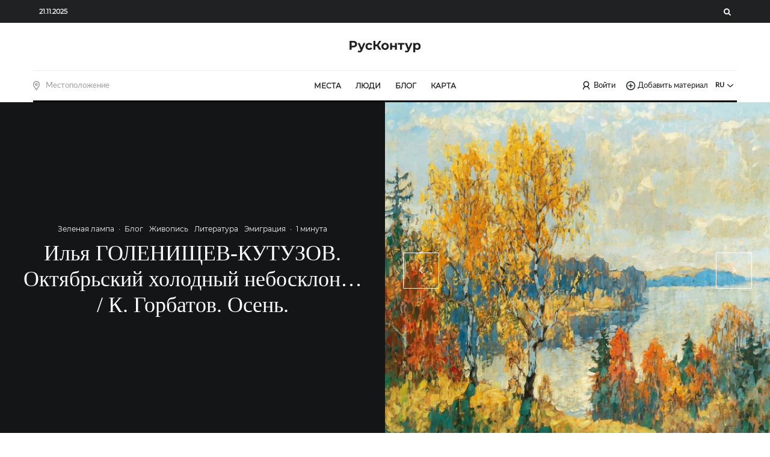

--- FILE ---
content_type: text/html; charset=UTF-8
request_url: https://ruskontur.com/ilya-golenishhev-kutuzov-oktyabrskij-holodnyj-nebosklon-k-gorbatov-osen/
body_size: 30030
content:
<!DOCTYPE html><html
lang=ru-RU><head><meta
charset="UTF-8"><meta
name="viewport" content="width=device-width, initial-scale=1"><link
rel=profile href=http://gmpg.org/xfn/11><meta
name="theme-color" content="#f7d40e"><meta
name="twitter:card" content="summary_large_image"><meta
name="twitter:image" content="https://fra1.digitaloceanspaces.com/blog.ruskontur/wp-content/uploads/2023/10/34044_1.jpg"><meta
property="og:image" content="https://fra1.digitaloceanspaces.com/blog.ruskontur/wp-content/uploads/2023/10/34044_1.jpg"><link
rel=dns-prefetch href=https://mc.yandex.ru><meta
name='robots' content='index, follow, max-image-preview:large, max-snippet:-1, max-video-preview:-1'><title>Илья ГОЛЕНИЩЕВ-КУТУЗОВ. Октябрьский холодный небосклон... / К. Горбатов. Осень. - Русский контур</title><meta
name="description" content="Илья ГОЛЕНИЩЕВ-КУТУЗОВ * * * Октябрьский холодный небосклон, Избыток чувств и красок увяданье. И убывающих лучей лобзанье. Круженье листьев. Поворот времен. Не в ..."><link
rel=canonical href=https://ruskontur.com/ilya-golenishhev-kutuzov-oktyabrskij-holodnyj-nebosklon-k-gorbatov-osen/ > <script data-jetpack-boost=ignore type=application/ld+json class=yoast-schema-graph>{"@context":"https://schema.org","@graph":[{"@type":"Article","@id":"https://ruskontur.com/ilya-golenishhev-kutuzov-oktyabrskij-holodnyj-nebosklon-k-gorbatov-osen/#article","isPartOf":{"@id":"https://ruskontur.com/ilya-golenishhev-kutuzov-oktyabrskij-holodnyj-nebosklon-k-gorbatov-osen/"},"author":{"name":"Зеленая лампа","@id":"https://ruskontur.com/#/schema/person/9cd206677aed2a1b198f40b3812aebd3"},"headline":"Илья ГОЛЕНИЩЕВ-КУТУЗОВ. Октябрьский холодный небосклон&#8230; / К. Горбатов. Осень.","datePublished":"2023-10-31T08:44:16+00:00","dateModified":"2023-11-01T07:02:42+00:00","mainEntityOfPage":{"@id":"https://ruskontur.com/ilya-golenishhev-kutuzov-oktyabrskij-holodnyj-nebosklon-k-gorbatov-osen/"},"wordCount":79,"commentCount":0,"publisher":{"@id":"https://ruskontur.com/#organization"},"image":{"@id":"https://ruskontur.com/ilya-golenishhev-kutuzov-oktyabrskij-holodnyj-nebosklon-k-gorbatov-osen/#primaryimage"},"thumbnailUrl":"https://fra1.digitaloceanspaces.com/blog.ruskontur/wp-content/uploads/2023/10/34044_1.jpg","articleSection":["Блог","Живопись","Литература","Эмиграция"],"inLanguage":"ru-RU","potentialAction":[{"@type":"CommentAction","name":"Comment","target":["https://ruskontur.com/ilya-golenishhev-kutuzov-oktyabrskij-holodnyj-nebosklon-k-gorbatov-osen/#respond"]}]},{"@type":"WebPage","@id":"https://ruskontur.com/ilya-golenishhev-kutuzov-oktyabrskij-holodnyj-nebosklon-k-gorbatov-osen/","url":"https://ruskontur.com/ilya-golenishhev-kutuzov-oktyabrskij-holodnyj-nebosklon-k-gorbatov-osen/","name":"Илья ГОЛЕНИЩЕВ-КУТУЗОВ. Октябрьский холодный небосклон... / К. Горбатов. Осень. - Русский контур","isPartOf":{"@id":"https://ruskontur.com/#website"},"primaryImageOfPage":{"@id":"https://ruskontur.com/ilya-golenishhev-kutuzov-oktyabrskij-holodnyj-nebosklon-k-gorbatov-osen/#primaryimage"},"image":{"@id":"https://ruskontur.com/ilya-golenishhev-kutuzov-oktyabrskij-holodnyj-nebosklon-k-gorbatov-osen/#primaryimage"},"thumbnailUrl":"https://fra1.digitaloceanspaces.com/blog.ruskontur/wp-content/uploads/2023/10/34044_1.jpg","datePublished":"2023-10-31T08:44:16+00:00","dateModified":"2023-11-01T07:02:42+00:00","description":"Илья ГОЛЕНИЩЕВ-КУТУЗОВ * * * Октябрьский холодный небосклон, Избыток чувств и красок увяданье. И убывающих лучей лобзанье. Круженье листьев. Поворот времен. Не в ...","breadcrumb":{"@id":"https://ruskontur.com/ilya-golenishhev-kutuzov-oktyabrskij-holodnyj-nebosklon-k-gorbatov-osen/#breadcrumb"},"inLanguage":"ru-RU","potentialAction":[{"@type":"ReadAction","target":["https://ruskontur.com/ilya-golenishhev-kutuzov-oktyabrskij-holodnyj-nebosklon-k-gorbatov-osen/"]}]},{"@type":"ImageObject","inLanguage":"ru-RU","@id":"https://ruskontur.com/ilya-golenishhev-kutuzov-oktyabrskij-holodnyj-nebosklon-k-gorbatov-osen/#primaryimage","url":"https://fra1.digitaloceanspaces.com/blog.ruskontur/wp-content/uploads/2023/10/34044_1.jpg","contentUrl":"https://fra1.digitaloceanspaces.com/blog.ruskontur/wp-content/uploads/2023/10/34044_1.jpg","width":800,"height":594},{"@type":"BreadcrumbList","@id":"https://ruskontur.com/ilya-golenishhev-kutuzov-oktyabrskij-holodnyj-nebosklon-k-gorbatov-osen/#breadcrumb","itemListElement":[{"@type":"ListItem","position":1,"name":"Главная страница","item":"https://ruskontur.com/"},{"@type":"ListItem","position":2,"name":"Блог","item":"https://ruskontur.com/blog/"},{"@type":"ListItem","position":3,"name":"Илья ГОЛЕНИЩЕВ-КУТУЗОВ. Октябрьский холодный небосклон&#8230; / К. Горбатов. Осень."}]},{"@type":"WebSite","@id":"https://ruskontur.com/#website","url":"https://ruskontur.com/","name":"Русский Контур","description":"","publisher":{"@id":"https://ruskontur.com/#organization"},"potentialAction":[{"@type":"SearchAction","target":{"@type":"EntryPoint","urlTemplate":"https://ruskontur.com/?s={search_term_string}"},"query-input":"required name=search_term_string"}],"inLanguage":"ru-RU"},{"@type":"Organization","@id":"https://ruskontur.com/#organization","name":"Русский Контур","url":"https://ruskontur.com/","logo":{"@type":"ImageObject","inLanguage":"ru-RU","@id":"https://ruskontur.com/#/schema/logo/image/","url":"https://fra1.digitaloceanspaces.com/blog.ruskontur/wp-content/uploads/2023/06/logo.svg","contentUrl":"https://fra1.digitaloceanspaces.com/blog.ruskontur/wp-content/uploads/2023/06/logo.svg","width":237,"height":37,"caption":"Русский Контур"},"image":{"@id":"https://ruskontur.com/#/schema/logo/image/"}},{"@type":"Person","@id":"https://ruskontur.com/#/schema/person/9cd206677aed2a1b198f40b3812aebd3","name":"Зеленая лампа","image":{"@type":"ImageObject","inLanguage":"ru-RU","@id":"https://ruskontur.com/#/schema/person/image/","url":"https://ruskontur.com/wp-content/uploads/avatars/110/1684840139-bpthumb.jpg","contentUrl":"https://ruskontur.com/wp-content/uploads/avatars/110/1684840139-bpthumb.jpg","caption":"Зеленая лампа"},"description":"\"Мы не в изгнании, мы — в послании\". Всё самое интересное о писателях, поэтах, художниках, артистах первой волны русской эмиграции, их жизни и творчестве.","sameAs":["http://zelenaya-lampa","https://www.facebook.com/zelenayalampa1927/about"],"url":"https://ruskontur.com/author/zelenaya-lampa/"}]}</script> <link
rel=dns-prefetch href=//stats.wp.com><link
rel=preload id=wp-block-library-css as=style onload="this.rel='stylesheet'" href='https://ruskontur.com/wp-includes/css/dist/block-library/style.min.css?ver=6.4.1' type=text/css media=all><style id=wp-block-library-inline-css>.has-text-align-justify{text-align:justify}</style><link
rel=preload id=bp-login-form-block-css as=style onload="this.rel='stylesheet'" href='https://ruskontur.com/wp-content/plugins/buddypress/bp-core/css/blocks/login-form.min.css?ver=11.4.0' type=text/css media=all><link
rel=preload id=bp-member-block-css as=style onload="this.rel='stylesheet'" href='https://ruskontur.com/wp-content/plugins/buddypress/bp-members/css/blocks/member.min.css?ver=11.4.0' type=text/css media=all><link
rel=preload id=bp-members-block-css as=style onload="this.rel='stylesheet'" href='https://ruskontur.com/wp-content/plugins/buddypress/bp-members/css/blocks/members.min.css?ver=11.4.0' type=text/css media=all><link
rel=preload id=bp-dynamic-members-block-css as=style onload="this.rel='stylesheet'" href='https://ruskontur.com/wp-content/plugins/buddypress/bp-members/css/blocks/dynamic-members.min.css?ver=11.4.0' type=text/css media=all><style id=classic-theme-styles-inline-css>/*! This file is auto-generated */
.wp-block-button__link{color:#fff;background-color:#32373c;border-radius:9999px;box-shadow:none;text-decoration:none;padding:calc(.667em + 2px) calc(1.333em + 2px);font-size:1.125em}.wp-block-file__button{background:#32373c;color:#fff;text-decoration:none}</style><style id=global-styles-inline-css>/*<![CDATA[*/body{--wp--preset--color--black:#000;--wp--preset--color--cyan-bluish-gray:#abb8c3;--wp--preset--color--white:#fff;--wp--preset--color--pale-pink:#f78da7;--wp--preset--color--vivid-red:#cf2e2e;--wp--preset--color--luminous-vivid-orange:#ff6900;--wp--preset--color--luminous-vivid-amber:#fcb900;--wp--preset--color--light-green-cyan:#7bdcb5;--wp--preset--color--vivid-green-cyan:#00d084;--wp--preset--color--pale-cyan-blue:#8ed1fc;--wp--preset--color--vivid-cyan-blue:#0693e3;--wp--preset--color--vivid-purple:#9b51e0;--wp--preset--gradient--vivid-cyan-blue-to-vivid-purple:linear-gradient(135deg,rgba(6,147,227,1) 0%,rgb(155,81,224) 100%);--wp--preset--gradient--light-green-cyan-to-vivid-green-cyan:linear-gradient(135deg,rgb(122,220,180) 0%,rgb(0,208,130) 100%);--wp--preset--gradient--luminous-vivid-amber-to-luminous-vivid-orange:linear-gradient(135deg,rgba(252,185,0,1) 0%,rgba(255,105,0,1) 100%);--wp--preset--gradient--luminous-vivid-orange-to-vivid-red:linear-gradient(135deg,rgba(255,105,0,1) 0%,rgb(207,46,46) 100%);--wp--preset--gradient--very-light-gray-to-cyan-bluish-gray:linear-gradient(135deg,rgb(238,238,238) 0%,rgb(169,184,195) 100%);--wp--preset--gradient--cool-to-warm-spectrum:linear-gradient(135deg,rgb(74,234,220) 0%,rgb(151,120,209) 20%,rgb(207,42,186) 40%,rgb(238,44,130) 60%,rgb(251,105,98) 80%,rgb(254,248,76) 100%);--wp--preset--gradient--blush-light-purple:linear-gradient(135deg,rgb(255,206,236) 0%,rgb(152,150,240) 100%);--wp--preset--gradient--blush-bordeaux:linear-gradient(135deg,rgb(254,205,165) 0%,rgb(254,45,45) 50%,rgb(107,0,62) 100%);--wp--preset--gradient--luminous-dusk:linear-gradient(135deg,rgb(255,203,112) 0%,rgb(199,81,192) 50%,rgb(65,88,208) 100%);--wp--preset--gradient--pale-ocean:linear-gradient(135deg,rgb(255,245,203) 0%,rgb(182,227,212) 50%,rgb(51,167,181) 100%);--wp--preset--gradient--electric-grass:linear-gradient(135deg,rgb(202,248,128) 0%,rgb(113,206,126) 100%);--wp--preset--gradient--midnight:linear-gradient(135deg,rgb(2,3,129) 0%,rgb(40,116,252) 100%);--wp--preset--font-size--small:13px;--wp--preset--font-size--medium:20px;--wp--preset--font-size--large:36px;--wp--preset--font-size--x-large:42px;--wp--preset--spacing--20:0.44rem;--wp--preset--spacing--30:0.67rem;--wp--preset--spacing--40:1rem;--wp--preset--spacing--50:1.5rem;--wp--preset--spacing--60:2.25rem;--wp--preset--spacing--70:3.38rem;--wp--preset--spacing--80:5.06rem;--wp--preset--shadow--natural:6px 6px 9px rgba(0, 0, 0, 0.2);--wp--preset--shadow--deep:12px 12px 50px rgba(0, 0, 0, 0.4);--wp--preset--shadow--sharp:6px 6px 0px rgba(0, 0, 0, 0.2);--wp--preset--shadow--outlined:6px 6px 0px -3px rgba(255, 255, 255, 1), 6px 6px rgba(0, 0, 0, 1);--wp--preset--shadow--crisp:6px 6px 0px rgba(0, 0, 0, 1)}:where(.is-layout-flex){gap:0.5em}:where(.is-layout-grid){gap:0.5em}body .is-layout-flow>.alignleft{float:left;margin-inline-start:0;margin-inline-end:2em}body .is-layout-flow>.alignright{float:right;margin-inline-start:2em;margin-inline-end:0}body .is-layout-flow>.aligncenter{margin-left:auto !important;margin-right:auto !important}body .is-layout-constrained>.alignleft{float:left;margin-inline-start:0;margin-inline-end:2em}body .is-layout-constrained>.alignright{float:right;margin-inline-start:2em;margin-inline-end:0}body .is-layout-constrained>.aligncenter{margin-left:auto !important;margin-right:auto !important}body .is-layout-constrained>:where(:not(.alignleft):not(.alignright):not(.alignfull)){max-width:var(--wp--style--global--content-size);margin-left:auto !important;margin-right:auto !important}body .is-layout-constrained>.alignwide{max-width:var(--wp--style--global--wide-size)}body .is-layout-flex{display:flex}body .is-layout-flex{flex-wrap:wrap;align-items:center}body .is-layout-flex>*{margin:0}body .is-layout-grid{display:grid}body .is-layout-grid>*{margin:0}:where(.wp-block-columns.is-layout-flex){gap:2em}:where(.wp-block-columns.is-layout-grid){gap:2em}:where(.wp-block-post-template.is-layout-flex){gap:1.25em}:where(.wp-block-post-template.is-layout-grid){gap:1.25em}.has-black-color{color:var(--wp--preset--color--black) !important}.has-cyan-bluish-gray-color{color:var(--wp--preset--color--cyan-bluish-gray) !important}.has-white-color{color:var(--wp--preset--color--white) !important}.has-pale-pink-color{color:var(--wp--preset--color--pale-pink) !important}.has-vivid-red-color{color:var(--wp--preset--color--vivid-red) !important}.has-luminous-vivid-orange-color{color:var(--wp--preset--color--luminous-vivid-orange) !important}.has-luminous-vivid-amber-color{color:var(--wp--preset--color--luminous-vivid-amber) !important}.has-light-green-cyan-color{color:var(--wp--preset--color--light-green-cyan) !important}.has-vivid-green-cyan-color{color:var(--wp--preset--color--vivid-green-cyan) !important}.has-pale-cyan-blue-color{color:var(--wp--preset--color--pale-cyan-blue) !important}.has-vivid-cyan-blue-color{color:var(--wp--preset--color--vivid-cyan-blue) !important}.has-vivid-purple-color{color:var(--wp--preset--color--vivid-purple) !important}.has-black-background-color{background-color:var(--wp--preset--color--black) !important}.has-cyan-bluish-gray-background-color{background-color:var(--wp--preset--color--cyan-bluish-gray) !important}.has-white-background-color{background-color:var(--wp--preset--color--white) !important}.has-pale-pink-background-color{background-color:var(--wp--preset--color--pale-pink) !important}.has-vivid-red-background-color{background-color:var(--wp--preset--color--vivid-red) !important}.has-luminous-vivid-orange-background-color{background-color:var(--wp--preset--color--luminous-vivid-orange) !important}.has-luminous-vivid-amber-background-color{background-color:var(--wp--preset--color--luminous-vivid-amber) !important}.has-light-green-cyan-background-color{background-color:var(--wp--preset--color--light-green-cyan) !important}.has-vivid-green-cyan-background-color{background-color:var(--wp--preset--color--vivid-green-cyan) !important}.has-pale-cyan-blue-background-color{background-color:var(--wp--preset--color--pale-cyan-blue) !important}.has-vivid-cyan-blue-background-color{background-color:var(--wp--preset--color--vivid-cyan-blue) !important}.has-vivid-purple-background-color{background-color:var(--wp--preset--color--vivid-purple) !important}.has-black-border-color{border-color:var(--wp--preset--color--black) !important}.has-cyan-bluish-gray-border-color{border-color:var(--wp--preset--color--cyan-bluish-gray) !important}.has-white-border-color{border-color:var(--wp--preset--color--white) !important}.has-pale-pink-border-color{border-color:var(--wp--preset--color--pale-pink) !important}.has-vivid-red-border-color{border-color:var(--wp--preset--color--vivid-red) !important}.has-luminous-vivid-orange-border-color{border-color:var(--wp--preset--color--luminous-vivid-orange) !important}.has-luminous-vivid-amber-border-color{border-color:var(--wp--preset--color--luminous-vivid-amber) !important}.has-light-green-cyan-border-color{border-color:var(--wp--preset--color--light-green-cyan) !important}.has-vivid-green-cyan-border-color{border-color:var(--wp--preset--color--vivid-green-cyan) !important}.has-pale-cyan-blue-border-color{border-color:var(--wp--preset--color--pale-cyan-blue) !important}.has-vivid-cyan-blue-border-color{border-color:var(--wp--preset--color--vivid-cyan-blue) !important}.has-vivid-purple-border-color{border-color:var(--wp--preset--color--vivid-purple) !important}.has-vivid-cyan-blue-to-vivid-purple-gradient-background{background:var(--wp--preset--gradient--vivid-cyan-blue-to-vivid-purple) !important}.has-light-green-cyan-to-vivid-green-cyan-gradient-background{background:var(--wp--preset--gradient--light-green-cyan-to-vivid-green-cyan) !important}.has-luminous-vivid-amber-to-luminous-vivid-orange-gradient-background{background:var(--wp--preset--gradient--luminous-vivid-amber-to-luminous-vivid-orange) !important}.has-luminous-vivid-orange-to-vivid-red-gradient-background{background:var(--wp--preset--gradient--luminous-vivid-orange-to-vivid-red) !important}.has-very-light-gray-to-cyan-bluish-gray-gradient-background{background:var(--wp--preset--gradient--very-light-gray-to-cyan-bluish-gray) !important}.has-cool-to-warm-spectrum-gradient-background{background:var(--wp--preset--gradient--cool-to-warm-spectrum) !important}.has-blush-light-purple-gradient-background{background:var(--wp--preset--gradient--blush-light-purple) !important}.has-blush-bordeaux-gradient-background{background:var(--wp--preset--gradient--blush-bordeaux) !important}.has-luminous-dusk-gradient-background{background:var(--wp--preset--gradient--luminous-dusk) !important}.has-pale-ocean-gradient-background{background:var(--wp--preset--gradient--pale-ocean) !important}.has-electric-grass-gradient-background{background:var(--wp--preset--gradient--electric-grass) !important}.has-midnight-gradient-background{background:var(--wp--preset--gradient--midnight) !important}.has-small-font-size{font-size:var(--wp--preset--font-size--small) !important}.has-medium-font-size{font-size:var(--wp--preset--font-size--medium) !important}.has-large-font-size{font-size:var(--wp--preset--font-size--large) !important}.has-x-large-font-size{font-size:var(--wp--preset--font-size--x-large) !important}.wp-block-navigation a:where(:not(.wp-element-button)){color:inherit}:where(.wp-block-post-template.is-layout-flex){gap:1.25em}:where(.wp-block-post-template.is-layout-grid){gap:1.25em}:where(.wp-block-columns.is-layout-flex){gap:2em}:where(.wp-block-columns.is-layout-grid){gap:2em}.wp-block-pullquote{font-size:1.5em;line-height:1.6}/*]]>*/</style><link
rel=preload id=bp-legacy-css-css as=style onload="this.rel='stylesheet'" href='https://ruskontur.com/wp-content/plugins/buddypress/bp-templates/bp-legacy/css/buddypress.min.css?ver=11.4.0' type=text/css media=screen><style id=dominant-color-styles-inline-css>/*<![CDATA[*/img[data-dominant-color]:not(.has-transparency){background-color:var(--dominant-color)}/*]]>*/</style><link
rel=stylesheet id=zeen-style-css href='https://ruskontur.com/wp-content/themes/zeen/assets/css/style.min.css?ver=4.2.4' type=text/css media=all><style id=zeen-style-inline-css>/*<![CDATA[*/.content-bg, .block-skin-5:not(.skin-inner), .block-skin-5.skin-inner > .tipi-row-inner-style, .article-layout-skin-1.title-cut-bl .hero-wrap .meta:before, .article-layout-skin-1.title-cut-bc .hero-wrap .meta:before, .article-layout-skin-1.title-cut-bl .hero-wrap .share-it:before, .article-layout-skin-1.title-cut-bc .hero-wrap .share-it:before, .standard-archive .page-header, .skin-dark .flickity-viewport, .zeen__var__options
label{background:#fff}a.zeen-pin-it{position:absolute}.background.mask{background-color:transparent}.side-author__wrap .mask
a{display:inline-block;height:70px}.timed-pup,.modal-wrap{position:fixed;visibility:hidden}.to-top__fixed .to-top
a{background-color:#000;color:#fff}.site-inner{background-color:#fff}.splitter svg
g{fill:#fff}.inline-post .block article
.title{font-size:20px}.fontfam-1{font-family:'PlayfairDisplay'!important}input,input[type="number"],.body-f1, .quotes-f1 blockquote, .quotes-f1 q, .by-f1 .byline, .sub-f1 .subtitle, .wh-f1 .widget-title, .headings-f1 h1, .headings-f1 h2, .headings-f1 h3, .headings-f1 h4, .headings-f1 h5, .headings-f1 h6,.font-1,div.jvectormap-tip{font-family:'PlayfairDisplay';font-weight:400;font-style:normal}.fontfam-2{font-family:'Lato'!important}input[type=submit], button, .tipi-button,.button,.wpcf7-submit,.button__back__home,.body-f2, .quotes-f2 blockquote, .quotes-f2 q, .by-f2 .byline, .sub-f2 .subtitle, .wh-f2 .widget-title, .headings-f2 h1, .headings-f2 h2, .headings-f2 h3, .headings-f2 h4, .headings-f2 h5, .headings-f2 h6,.font-2{font-family:'Lato';font-weight:400;font-style:normal}.fontfam-3{font-family:'Montserrat'!important}.body-f3, .quotes-f3 blockquote, .quotes-f3 q, .by-f3 .byline, .sub-f3 .subtitle, .wh-f3 .widget-title, .headings-f3 h1, .headings-f3 h2, .headings-f3 h3, .headings-f3 h4, .headings-f3 h5, .headings-f3 h6,.font-3{font-family:'Montserrat';font-style:normal;font-weight:400}.tipi-row, .tipi-builder-on .contents-wrap>p{max-width:1230px }.slider-columns--3
article{width:360px}.slider-columns--2
article{width:555px}.slider-columns--4
article{width:262.5px}.single .site-content .tipi-row{max-width:1230px }.single-product .site-content .tipi-row{max-width:1230px }.date--secondary{color:#fff}.date--main{color:#f8d92f}.global-accent-border{border-color:#f7d40e}.trending-accent-border{border-color:#f7d40e}.trending-accent-bg{border-color:#f7d40e}.wpcf7-submit,.tipi-button.block-loader{background:#18181e}.wpcf7-submit:hover,.tipi-button.block-loader:hover{background:#111}.tipi-button.block-loader{color:#fff!important}.wpcf7-submit{background:#18181e}.wpcf7-submit:hover{background:#111}.global-accent-bg, .icon-base-2:hover .icon-bg,#progress{background-color:#f7d40e}.global-accent-text, .mm-submenu-2 .mm-51 .menu-wrap>.sub-menu>li>a{color:#f7d40e}body{color:#444}.excerpt{color:#666}.mode--alt--b .excerpt, .block-skin-2 .excerpt, .block-skin-2 .preview-classic .custom-button__fill-2{color:#888!important}.read-more-wrap{color:#adadad}.logo-fallback
a{color:#000!important}.site-mob-header .logo-fallback
a{color:#000!important}blockquote:not(.comment-excerpt){color:#111}.mode--alt--b blockquote:not(.comment-excerpt), .mode--alt--b .block-skin-0.block-wrap-quote .block-wrap-quote blockquote:not(.comment-excerpt), .mode--alt--b .block-skin-0.block-wrap-quote .block-wrap-quote blockquote:not(.comment-excerpt) span{color:#fff!important}.byline, .byline
a{color:#7a7a7a}.mode--alt--b .block-wrap-classic .byline, .mode--alt--b .block-wrap-classic .byline a, .mode--alt--b .block-wrap-thumbnail .byline, .mode--alt--b .block-wrap-thumbnail .byline a, .block-skin-2 .byline a, .block-skin-2
.byline{color:#888}.preview-classic .meta .title, .preview-thumbnail .meta .title,.preview-56 .meta
.title{color:#111}h1,h2,h3,h4,h5,h6,.block-title{color:#111}.sidebar-widget  .widget-title{color:#111!important}.link-color-wrap p > a, .link-color-wrap p > em a, .link-color-wrap p > strong
a{text-decoration:underline;text-decoration-color:#2cffbd;text-decoration-thickness:4px;text-decoration-style:solid}.link-color-wrap a, .woocommerce-Tabs-panel--description
a{color:#333}.mode--alt--b .link-color-wrap a, .mode--alt--b .woocommerce-Tabs-panel--description
a{color:#888}.copyright, .site-footer .bg-area-inner .copyright
a{color:#838383}.link-color-wrap a:hover{color:#2cffbd}.mode--alt--b .link-color-wrap a:hover{color:#555}body{line-height:1.66}input[type=submit],button,.tipi-button,.button,.wpcf7-submit,.button__back__home{letter-spacing:0.03em}.sub-menu a:not(.tipi-button){letter-spacing:0.1em}.widget-title{letter-spacing:0.15em}html,body{font-size:15px}.byline{font-size:12px}input[type=submit],button,.tipi-button,.button,.wpcf7-submit,.button__back__home{font-size:11px}.excerpt{font-size:15px}.logo-fallback, .secondary-wrap .logo-fallback
a{font-size:22px}.logo
span{font-size:12px}.breadcrumbs{font-size:10px}.hero-meta.tipi-s-typo
.title{font-size:24px}.hero-meta.tipi-s-typo
.subtitle{font-size:15px}.hero-meta.tipi-m-typo
.title{font-size:24px}.hero-meta.tipi-m-typo
.subtitle{font-size:15px}.hero-meta.tipi-xl-typo
.title{font-size:24px}.hero-meta.tipi-xl-typo
.subtitle{font-size:15px}.block-html-content h1, .single-content .entry-content
h1{font-size:20px}.block-html-content h2, .single-content .entry-content
h2{font-size:20px}.block-html-content h3, .single-content .entry-content
h3{font-size:20px}.block-html-content h4, .single-content .entry-content
h4{font-size:20px}.block-html-content h5, .single-content .entry-content
h5{font-size:18px}.footer-block-links{font-size:8px}blockquote,q{font-size:20px}.site-footer
.copyright{font-size:12px}.footer-navigation{font-size:12px}.site-footer .menu-icons{font-size:12px}.block-title,.page-title{font-size:24px}.block-subtitle{font-size:18px}.block-col-self .preview-2
.title{font-size:22px}.block-wrap-classic .tipi-m-typo .title-wrap
.title{font-size:22px}.tipi-s-typo .title, .ppl-s-3 .tipi-s-typo .title, .zeen-col--wide .ppl-s-3 .tipi-s-typo .title, .preview-1 .title, .preview-21:not(.tipi-xs-typo) .title{font-size:22px}.tipi-xs-typo .title, .tipi-basket-wrap .basket-item
.title{font-size:15px}.meta .read-more-wrap{font-size:11px}.widget-title{font-size:12px}.split-1:not(.preview-thumbnail) .mask{-webkit-flex:0 0 calc( 40% - 15px);-ms-flex:0 0 calc( 40% - 15px);flex:0 0 calc( 40% - 15px);width:calc( 40% - 15px)}.preview-thumbnail
.mask{-webkit-flex:0 0 65px;-ms-flex:0 0 65px;flex:0 0 65px;width:65px}.footer-lower-area{padding-top:90px}.footer-lower-area{padding-bottom:90px}.footer-upper-area{padding-bottom:50px}.footer-upper-area{padding-top:50px}.footer-widget-wrap{padding-bottom:50px}.footer-widget-wrap{padding-top:50px}.tipi-button-cta-header{font-size:12px}.tipi-button.block-loader, .wpcf7-submit, .mc4wp-form-fields
button{font-weight:700}.subtitle{font-style:italic!important}.main-navigation .horizontal-menu, .main-navigation .menu-item, .main-navigation .menu-icon .menu-icon--text,  .main-navigation .tipi-i-search
span{font-weight:700}.secondary-wrap .menu-secondary li, .secondary-wrap .menu-item, .secondary-wrap .menu-icon .menu-icon--text{font-weight:700}.footer-lower-area, .footer-lower-area .menu-item, .footer-lower-area .menu-icon
span{font-weight:700}.widget-title{font-weight:700!important}input[type=submit],button,.tipi-button,.button,.wpcf7-submit,.button__back__home{text-transform:uppercase}.entry-title{text-transform:none}.logo-fallback{text-transform:none}.block-wrap-slider .title-wrap
.title{text-transform:none}.block-wrap-grid .title-wrap .title, .tile-design-4 .meta .title-wrap
.title{text-transform:none}.block-wrap-classic .title-wrap
.title{text-transform:none}.block-title{text-transform:none}.meta .excerpt .read-more{text-transform:uppercase}.preview-grid .read-more{text-transform:uppercase}.block-subtitle{text-transform:none}.byline{text-transform:none}.widget-title{text-transform:uppercase}.main-navigation .menu-item, .main-navigation .menu-icon .menu-icon--text{text-transform:uppercase}.secondary-navigation, .secondary-wrap .menu-icon .menu-icon--text{text-transform:uppercase}.footer-lower-area .menu-item, .footer-lower-area .menu-icon
span{text-transform:uppercase}.sub-menu a:not(.tipi-button){text-transform:none}.site-mob-header .menu-item, .site-mob-header .menu-icon
span{text-transform:uppercase}.single-content .entry-content h1, .single-content .entry-content h2, .single-content .entry-content h3, .single-content .entry-content h4, .single-content .entry-content h5, .single-content .entry-content h6, .meta__full h1, .meta__full h2, .meta__full h3, .meta__full h4, .meta__full h5,.bbp__thread__title{text-transform:none}.mm-submenu-2 .mm-11 .menu-wrap > *, .mm-submenu-2 .mm-31 .menu-wrap > *, .mm-submenu-2 .mm-21 .menu-wrap > *, .mm-submenu-2 .mm-51 .menu-wrap>*{border-top:3px solid transparent}.separation-border{margin-bottom:30px}.load-more-wrap-1{padding-top:30px}.block-wrap-classic .inf-spacer+.block:not(.block-62){margin-top:30px}.separation-border-style{border-bottom:1px #e9e9e9 dotted;padding-bottom:30px}.block-title-wrap-style .block-title:after, .block-title-wrap-style .block-title:before{border-top:1px #eee solid}.separation-border-v{background:#eee}.separation-border-v{height:calc( 100% -  30px - 1px)}@media only screen and (max-width: 480px){.separation-border-style{padding-bottom:15px}.separation-border{margin-bottom:15px}}.grid-spacing{border-top-width:2px}.sidebar-wrap
.sidebar{padding-right:30px;padding-left:30px;padding-top:0px;padding-bottom:0px}.sidebar-left .sidebar-wrap
.sidebar{padding-right:30px;padding-left:30px}@media only screen and (min-width: 481px){.block-wrap-grid .block-title-area, .block-wrap-98 .block-piece-2 article:last-child{margin-bottom:-2px}.block-wrap-92 .tipi-row-inner-box{margin-top:-2px}.block-wrap-grid .only-filters{top:2px}.grid-spacing{border-right-width:2px}.block-wrap-grid:not(.block-wrap-81) .block{width:calc( 100% + 2px )}}@media only screen and (max-width: 767px){.mobile__design--side
.mask{width:calc( 40% - 15px)}}@media only screen and (min-width: 768px){input[type=submit],button,.tipi-button,.button,.wpcf7-submit,.button__back__home{letter-spacing:0.09em}.hero-meta.tipi-s-typo
.title{font-size:30px}.hero-meta.tipi-s-typo
.subtitle{font-size:18px}.hero-meta.tipi-m-typo
.title{font-size:30px}.hero-meta.tipi-m-typo
.subtitle{font-size:18px}.hero-meta.tipi-xl-typo
.title{font-size:32px}.hero-meta.tipi-xl-typo
.subtitle{font-size:18px}.block-html-content h1, .single-content .entry-content
h1{font-size:30px}.block-html-content h2, .single-content .entry-content
h2{font-size:30px}.block-html-content h3, .single-content .entry-content
h3{font-size:24px}.block-html-content h4, .single-content .entry-content
h4{font-size:24px}blockquote,q{font-size:25px}.main-navigation, .main-navigation .menu-icon--text{font-size:12px}.sub-menu a:not(.tipi-button){font-size:12px}.main-navigation .menu-icon, .main-navigation .trending-icon-solo{font-size:12px}.secondary-wrap-v .standard-drop>a,.secondary-wrap, .secondary-wrap a, .secondary-wrap .menu-icon--text{font-size:11px}.secondary-wrap .menu-icon, .secondary-wrap .menu-icon a, .secondary-wrap .trending-icon-solo{font-size:13px}.footer-lower-area{padding-top:40px}.footer-lower-area{padding-bottom:40px}.footer-upper-area{padding-bottom:40px}.footer-upper-area{padding-top:40px}.footer-widget-wrap{padding-bottom:40px}.footer-widget-wrap{padding-top:40px}.layout-side-info
.details{width:130px;float:left}.sticky-header--active.site-header.size-set .logo img, .site-header.size-set.slidedown .logo img, .site-header.size-set.sticky-menu-2.stuck .logo
img{height:40px!important}.sticky-header--active.site-header .bg-area, .site-header.sticky-menu-2.stuck .bg-area, .site-header.slidedown .bg-area, .main-navigation.stuck .menu-bg-area, .sticky-4-unfixed .header-skin-4.site-header .bg-area{background:rgba(255,255,255,0.9)}.title-contrast .hero-wrap{height:calc( 100vh - 160px )}.block-col-self .block-71 .tipi-s-typo
.title{font-size:18px}.zeen-col--narrow .block-wrap-classic .tipi-m-typo .title-wrap
.title{font-size:18px}.mode--alt--b .footer-widget-area:not(.footer-widget-area-1)+.footer-lower-area{border-top:1px #333 solid }.footer-widget-wrap{border-right:1px #333 solid }.footer-widget-wrap .widget_search form, .footer-widget-wrap
select{border-color:#333}.footer-widget-wrap .zeen-widget{border-bottom:1px #333 solid }.footer-widget-wrap .zeen-widget .preview-thumbnail{border-bottom-color:#333}.secondary-wrap .menu-padding, .secondary-wrap .ul-padding>li>a{padding-top:10px;padding-bottom:10px}}@media only screen and (min-width: 1240px){.hero-l .single-content{padding-top:45px}.align-fs .contents-wrap .video-wrap, .align-fs-center .aligncenter.size-full, .align-fs-center .wp-caption.aligncenter .size-full, .align-fs-center .tiled-gallery, .align-fs
.alignwide{width:1170px}.align-fs .contents-wrap .video-wrap{height:658px}.has-bg .align-fs .contents-wrap .video-wrap, .has-bg .align-fs .alignwide, .has-bg .align-fs-center .aligncenter.size-full, .has-bg .align-fs-center .wp-caption.aligncenter .size-full, .has-bg .align-fs-center .tiled-gallery{width:1230px}.has-bg .align-fs .contents-wrap .video-wrap{height:691px}.logo-fallback, .secondary-wrap .logo-fallback
a{font-size:30px}.hero-meta.tipi-s-typo
.title{font-size:36px}.hero-meta.tipi-m-typo
.title{font-size:44px}.hero-meta.tipi-xl-typo
.title{font-size:50px}.block-html-content h1, .single-content .entry-content
h1{font-size:44px}.block-html-content h2, .single-content .entry-content
h2{font-size:40px}.block-html-content h3, .single-content .entry-content
h3{font-size:30px}.block-html-content h4, .single-content .entry-content
h4{font-size:20px}.main-navigation .menu-icon, .main-navigation .trending-icon-solo{font-size:16px}.block-title,.page-title{font-size:40px}.block-subtitle{font-size:20px}.block-col-self .preview-2
.title{font-size:36px}.block-wrap-classic .tipi-m-typo .title-wrap
.title{font-size:30px}.tipi-s-typo .title, .ppl-s-3 .tipi-s-typo .title, .zeen-col--wide .ppl-s-3 .tipi-s-typo .title, .preview-1 .title, .preview-21:not(.tipi-xs-typo) .title{font-size:24px}.widget-title{font-size:10px}.split-1:not(.preview-thumbnail) .mask{-webkit-flex:0 0 calc( 50% - 15px);-ms-flex:0 0 calc( 50% - 15px);flex:0 0 calc( 50% - 15px);width:calc( 50% - 15px)}.footer-lower-area{padding-top:90px}.footer-lower-area{padding-bottom:90px}.footer-upper-area{padding-bottom:50px}.footer-upper-area{padding-top:50px}.footer-widget-wrap{padding-bottom:50px}.footer-widget-wrap{padding-top:50px}}.main-menu-bar-color-1 .current-menu-item > a, .main-menu-bar-color-1 .menu-main-menu>.dropper.active:not(.current-menu-item)>a{background-color:#f7d40e}.site-header
a{color:#111}.site-skin-3.content-subscribe, .site-skin-3.content-subscribe .subtitle, .site-skin-3.content-subscribe input, .site-skin-3.content-subscribe
h2{color:#fff}.site-skin-3.content-subscribe input[type="email"]{border-color:#fff}.mob-menu-wrap
a{color:#fff}.mob-menu-wrap .mobile-navigation .mobile-search-wrap
.search{border-color:#fff}.footer-widget-wrap .widget_search
form{border-color:#333}.sidebar-wrap
.sidebar{border:1px
#ddd solid }.content-area .zeen-widget{border:0
#e9e9e9 solid;border-width:0 0 1px 0}.content-area .zeen-widget{padding:30px
0px 30px}.grid-meta-bg .mask:before{content:"";background-image:linear-gradient(to top, rgba(0,0,0,0.30) 0%, rgba(0,0,0,0) 100%)}.grid-image-1 .mask-overlay{background-color:#1a1d1e }.with-fi.preview-grid,.with-fi.preview-grid .byline,.with-fi.preview-grid .subtitle, .with-fi.preview-grid
a{color:#fff}.preview-grid .mask-overlay{opacity:0.2 }@media (pointer: fine){.preview-grid:hover .mask-overlay{opacity:0.4 }}.slider-image-1 .mask-overlay{background-color:#1a1d1e }.with-fi.preview-slider-overlay,.with-fi.preview-slider-overlay .byline,.with-fi.preview-slider-overlay .subtitle, .with-fi.preview-slider-overlay
a{color:#fff}.preview-slider-overlay .mask-overlay{opacity:0.2 }@media (pointer: fine){.preview-slider-overlay:hover .mask-overlay{opacity:0.6 }}.site-footer .footer-widget-bg-area, .site-footer .footer-widget-bg-area .woo-product-rating span, .site-footer .footer-widget-bg-area .stack-design-3
.meta{background-color:#272727}.site-footer .footer-widget-bg-area
.background{background-image:none;opacity:1}.site-footer .footer-widget-bg-area .block-skin-0 .tipi-arrow{color:#dddede;border-color:#dddede}.site-footer .footer-widget-bg-area .block-skin-0 .tipi-arrow i:after{background:#dddede}.site-footer .footer-widget-bg-area,.site-footer .footer-widget-bg-area .byline,.site-footer .footer-widget-bg-area a,.site-footer .footer-widget-bg-area .widget_search form *,.site-footer .footer-widget-bg-area h3,.site-footer .footer-widget-bg-area .widget-title{color:#dddede}.site-footer .footer-widget-bg-area .tipi-spin.tipi-row-inner-style:before{border-color:#dddede}.content-lwa .bg-area, .content-lwa .bg-area .woo-product-rating span, .content-lwa .bg-area .stack-design-3
.meta{background-color:#272727}.content-lwa .bg-area
.background{opacity:0.75}.content-lwa .bg-area,.content-lwa .bg-area .byline,.content-lwa .bg-area a,.content-lwa .bg-area .widget_search form *,.content-lwa .bg-area h3,.content-lwa .bg-area .widget-title{color:#fff}.content-lwa .bg-area .tipi-spin.tipi-row-inner-style:before{border-color:#fff}.slide-in-menu .bg-area, .slide-in-menu .bg-area .woo-product-rating span, .slide-in-menu .bg-area .stack-design-3
.meta{background-color:#222}.slide-in-menu .bg-area
.background{opacity:0.3}.slide-in-menu,.slide-in-menu .bg-area a,.slide-in-menu .bg-area .widget-title, .slide-in-menu .cb-widget-design-1 .cb-score{color:#fff}.slide-in-menu
form{border-color:#fff}.slide-in-menu .bg-area .mc4wp-form-fields input[type="email"], #subscribe-submit input[type="email"], .subscribe-wrap input[type="email"],.slide-in-menu .bg-area .mc4wp-form-fields input[type="text"], #subscribe-submit input[type="text"], .subscribe-wrap input[type="text"]{border-bottom-color:#fff}.mob-menu-wrap .bg-area{background-image:linear-gradient(130deg, #0a0a0a 0%, #232323 80%)}.mob-menu-wrap .bg-area
.background{opacity:0.5}.mob-menu-wrap .bg-area,.mob-menu-wrap .bg-area .byline,.mob-menu-wrap .bg-area a,.mob-menu-wrap .bg-area .widget_search form *,.mob-menu-wrap .bg-area h3,.mob-menu-wrap .bg-area .widget-title{color:#fff}.mob-menu-wrap .bg-area .tipi-spin.tipi-row-inner-style:before{border-color:#fff}.main-navigation, .main-navigation .menu-icon--text{color:#1e1e1e}.main-navigation .horizontal-menu>li>a{padding-left:12px;padding-right:12px}.main-navigation-border{border-bottom:3px #0a0a0a solid }.main-navigation-border .drop-search{border-top:3px #0a0a0a solid }#progress{bottom:0;height:3px}.sticky-menu-2:not(.active) #progress{bottom:-3px}#progress{background-color:#f7d40e}.main-navigation-border{border-top:1px #eee solid }.main-navigation .horizontal-menu .drop, .main-navigation .horizontal-menu>li>a,.date--main{padding-top:15px;padding-bottom:15px}.site-mob-header .menu-icon{font-size:13px}.secondary-wrap .menu-bg-area{background-color:#1f2123}.secondary-wrap-v .standard-drop>a,.secondary-wrap, .secondary-wrap a, .secondary-wrap .menu-icon--text{color:#fff}.secondary-wrap .menu-secondary > li > a, .secondary-icons li>a{padding-left:10px;padding-right:10px}.mc4wp-form-fields input[type=submit], .mc4wp-form-fields button, #subscribe-submit input[type=submit], .subscribe-wrap input[type=submit]{color:#fff;background-image:linear-gradient(130deg, #32429e 0%, #aa076b 80%)}.site-mob-header:not(.site-mob-header-11) .header-padding .logo-main-wrap, .site-mob-header:not(.site-mob-header-11) .header-padding .icons-wrap a, .site-mob-header-11 .header-padding{padding-top:20px;padding-bottom:20px}.site-header .header-padding{padding-top:30px;padding-bottom:30px}.site-header.sticky-menu-2.stuck .header-padding, .site-header.slidedown .header-padding, .sticky-header--active.site-header .header-padding, .main-navigation.stuck .horizontal-menu>li>a{padding-top:30px;padding-bottom:30px}@media only screen and (min-width: 768px){.tipi-m-0{display:none}}/*]]>*/</style><link
rel=preload id=index-style-css as=style onload="this.rel='stylesheet'" href='https://ruskontur.com/wp-content/themes/zeen-child/index.css?ver=4.2.4' type=text/css media=all><link
rel=preload id=markercluster-css as=style onload="this.rel='stylesheet'" href='https://ruskontur.com/wp-content/themes/zeen-child/libs/markercluster/dist/MarkerCluster.css?ver=6.4.1' type=text/css media=all><link
rel=preload id=markercluster-default-css as=style onload="this.rel='stylesheet'" href='https://ruskontur.com/wp-content/themes/zeen-child/libs/markercluster/dist/MarkerCluster.Default.css?ver=6.4.1' type=text/css media=all><link
rel=preload id=leaflet-style-css as=style onload="this.rel='stylesheet'" href='https://ruskontur.com/wp-content/themes/zeen-child/libs/leaflet/dist/leaflet.css?ver=6.4.1' type=text/css media=all><link
rel=preload id=jquery-ui-css as=style onload="this.rel='stylesheet'" href='https://ruskontur.com/wp-content/themes/zeen-child/libs/jquery-ui/jquery-ui.min.css?ver=4.2.4' type=text/css media=all><link
rel=preload id=zeen-child-style-css as=style onload="this.rel='stylesheet'" href='https://ruskontur.com/wp-content/themes/zeen-child/style.css?ver=4.2.4' type=text/css media=all><link
rel=preload id=zeen-bbp-buddypress-style-css as=style onload="this.rel='stylesheet'" href='https://ruskontur.com/wp-content/themes/zeen/assets/css/bbp-buddypress.min.css?ver=4.2.4' type=text/css media=all><link
rel=preload id=login-with-ajax-css as=style onload="this.rel='stylesheet'" href='https://ruskontur.com/wp-content/plugins/login-with-ajax/templates/widget.css?ver=4.3' type=text/css media=all><style>.cir-link{height:20px;display:block;width:90px;overflow:hidden}.cir-link,.cir-link
img{padding:0;margin:0;border:0}.cir-link:hover
img{position:relative;bottom:20px}</style><meta
name="generator" content="dominant-color-images 1.1.1"><meta
name="generator" content="performance-lab 3.1.0; plugins: dominant-color-images, webp-uploads"><meta
name="generator" content="webp-uploads 1.1.1"><style>img#wpstats{display:none}</style><link
rel=preload type=font/woff2 as=font href=https://ruskontur.com/wp-content/themes/zeen/assets/css/tipi/tipi.woff2?9oa0lg crossorigin=anonymous><link
rel=preload as=image href=https://fra1.digitaloceanspaces.com/blog.ruskontur/wp-content/uploads/2023/10/34044_1.jpg imagesrcset="https://fra1.digitaloceanspaces.com/blog.ruskontur/wp-content/uploads/2023/10/34044_1.jpg 800w, https://fra1.digitaloceanspaces.com/blog.ruskontur/wp-content/uploads/2023/10/34044_1-770x572.jpg 770w" imagesizes="(max-width: 800px) 100vw, 800px"><link
rel=icon href=https://fra1.digitaloceanspaces.com/blog.ruskontur/wp-content/uploads/2023/09/android-chrome-256x256-1-100x100.png sizes=32x32><link
rel=icon href=https://fra1.digitaloceanspaces.com/blog.ruskontur/wp-content/uploads/2023/09/android-chrome-256x256-1.png sizes=192x192><link
rel=apple-touch-icon href=https://fra1.digitaloceanspaces.com/blog.ruskontur/wp-content/uploads/2023/09/android-chrome-256x256-1.png><meta
name="msapplication-TileImage" content="https://fra1.digitaloceanspaces.com/blog.ruskontur/wp-content/uploads/2023/09/android-chrome-256x256-1.png"><style id=wp-custom-css>.entry-side-gallery .img-wrap{background-color:#eee}.article-layout-skin-2 .entry-side-gallery .img-wrap{background-color:#232323}.body-header-style-50s .site-header .logo
img{height:auto}</style></head><body
class="bp-legacy post-template-default single single-post postid-193816 single-format-gallery headings-f1 body-f2 sub-f1 quotes-f1 by-f3 wh-f2 widget-title-c block-titles-big ipl-separated block-titles-mid-1 menu-no-color-hover mob-fi-tall excerpt-mob-off skin-light single-sticky-spin footer-widgets-text-white site-mob-menu-a-1 site-mob-menu-4 mm-submenu-2 main-menu-logo-1 body-header-style-2 body-hero-contrast byline-font-2 no-js"><div
id=page class=site><div
id=mob-line class=tipi-m-0></div><header
id=mobhead class="site-header-block site-mob-header tipi-m-0 site-mob-header-1 site-mob-menu-4 sticky-menu-mob sticky-menu-1 sticky-top site-skin-1 site-img-1"><div
class="bg-area header-padding tipi-row tipi-vertical-c"><ul
class="menu-left icons-wrap tipi-vertical-c">
<li
class="menu-icon menu-icon-style-1 menu-icon-search"><a
href=# class="tipi-i-search modal-tr tipi-tip tipi-tip-move" data-title=Поиск data-type=search></a></li></ul><div
class="logo-main-wrap logo-mob-wrap"><div
class="logo logo-mobile"><a
href=https://ruskontur.com data-pin-nopin=true><span
class=logo-img><img
src=https://fra1.digitaloceanspaces.com/blog.ruskontur/wp-content/uploads/2023/06/logo.svg alt srcset="https://fra1.digitaloceanspaces.com/blog.ruskontur/wp-content/uploads/2023/06/logo.svg 2x" data-base-src=https://fra1.digitaloceanspaces.com/blog.ruskontur/wp-content/uploads/2023/06/logo.svg data-alt-src=https://fra1.digitaloceanspaces.com/blog.ruskontur/wp-content/uploads/2023/06/logo-white.svg width=237 height=37></span></a></div></div><ul
class="menu-right icons-wrap tipi-vertical-c">
<li
id=language-selection>
<button
class="current-lang callpopup" id=lang-btn></button><div
class="popup lang-popup slideUp" id=lang-popup>
<a
href=# data-gt-lang=ru class="gt-current-lang notranslate">Русский</a>		<a
href=# data-gt-lang=en class=notranslate>English</a>		<a
href=# data-gt-lang=de class=notranslate>Deutsch</a>		<a
href=# data-gt-lang=es class=notranslate>Español</a>		<button
class="close-popup mobile">
закрыть
</button></div>
</li>
<li
class="menu-icon menu-icon-style-1 menu-icon-login tipi-tip tipi-tip-move" data-title="Вход / Регистрация">
<a
href=# class="tipi-i-user modal-tr icon-logged-out" data-type=lwa>
<svg
id=loggin-icon xmlns=http://www.w3.org/2000/svg viewBox="0 0 11.3 14.12">
<path
class=cls-1 d=M5.6,9.89c-.44,0-.87,.03-1.3,.09-1.66,.32-2.87,1.75-2.9,3.44,0,.39-.31,.7-.7,.7s-.7-.31-.7-.7H0c.02-1.89,1.1-3.61,2.8-4.43-1.33-.91-2.11-2.42-2.1-4.03C.7,2.22,2.92,0,5.65,0s4.95,2.22,4.95,4.95c.01,1.61-.77,3.12-2.1,4.03,1.67,.86,2.74,2.56,2.8,4.43,0,.39-.31,.7-.7,.7s-.7-.31-.7-.7h0c-.03-1.69-1.24-3.12-2.9-3.44-.46-.06-.93-.1-1.4-.09Zm0-1.41c-1.95-.04-3.5-1.65-3.46-3.6,.04-1.95,1.65-3.5,3.6-3.46,1.92,.04,3.46,1.61,3.46,3.53,0,1.95-1.59,3.53-3.54,3.53-.02,0-.04,0-.06,0h0Z />
</svg>
<span>Войти</span>
</a>
</li>
<li
class="menu-icon menu-icon-mobile-slide"><a
href=# class=mob-tr-open data-target=slide-menu><i
class=tipi-i-menu-mob aria-hidden=true></i></a></li></ul><div
class="background mask"></div></div></header><div
class=site-inner><div
id=secondary-wrap class="secondary-wrap tipi-xs-0 clearfix font-3 mm-ani-1 secondary-menu-skin-3 secondary-menu-width-1"><div
class=menu-bg-area><div
class="menu-content-wrap clearfix tipi-vertical-c tipi-row"><nav
id=secondary-navigation class="secondary-navigation rotatable tipi-xs-0"><ul
id=menu-secondary class="menu-secondary horizontal-menu tipi-flex menu-secondary ul-padding row font-3 main-menu-skin-1 main-menu-bar-color-2 mm-skin-2 mm-submenu-2 mm-ani-1">
<li
class="current-date menu-padding date--secondary">21.11.2025</li></ul></nav><ul
class="horizontal-menu menu-icons ul-padding tipi-vertical-c tipi-flex-r secondary-icons"><li
class="menu-icon drop-search-wrap menu-icon-search"><a
href=# class="tipi-i-search modal-tr" data-type=search-drop></a><div
class="drop-search search-form-wrap widget_search clearfix"><form
method=get class="search tipi-flex" action=https://ruskontur.com/ >
<input
type=search class="search-field font-b" placeholder=Поиск value name=s autocomplete=off aria-label="search form">
<button
class="tipi-i-search-thin search-submit" type=submit value aria-label=search></button></form><div
class=content-found-wrap><div
class=content-found></div><div
class=button-wrap><a
class="search-all-results button-arrow-r button-arrow tipi-button" href=#><span
class=button-title>Просмотреть все результаты</span><i
class=tipi-i-arrow-right></i></a></div></div></div></li></ul></div></div></div><header
id=masthead class="site-header-block site-header clearfix site-header-2 header-width-1 header-skin-1 site-img-1 mm-ani-1 mm-skin-2 main-menu-skin-1 main-menu-width-3 main-menu-bar-color-2 logo-only-when-stuck main-menu-c" data-pt-diff=0 data-pb-diff=0><div
class=bg-area><div
class="tipi-flex-lcr logo-main-wrap header-padding tipi-flex-eq-height logo-main-wrap-center tipi-row"><div
class="logo-main-wrap header-padding tipi-all-c"><div
class="logo logo-main"><a
href=https://ruskontur.com data-pin-nopin=true><span
class=logo-img><img
src=https://fra1.digitaloceanspaces.com/blog.ruskontur/wp-content/uploads/2023/06/logo.svg alt srcset="https://fra1.digitaloceanspaces.com/blog.ruskontur/wp-content/uploads/2023/06/logo.svg 2x" data-base-src=https://fra1.digitaloceanspaces.com/blog.ruskontur/wp-content/uploads/2023/06/logo.svg data-alt-src=https://fra1.digitaloceanspaces.com/blog.ruskontur/wp-content/uploads/2023/06/logo-white.svg data-base-srcset="https://fra1.digitaloceanspaces.com/blog.ruskontur/wp-content/uploads/2023/06/logo.svg 2x" data-alt-srcset="https://fra1.digitaloceanspaces.com/blog.ruskontur/wp-content/uploads/2023/06/logo-white.svg 2x" width=237 height=37></span></a></div></div></div><div
class="background mask"></div></div></header><div
id=header-line></div><nav
id=site-navigation class="main-navigation main-navigation-1 tipi-xs-0 clearfix logo-only-when-stuck tipi-row main-menu-skin-1 main-menu-width-1 main-menu-bar-color-2 mm-skin-2 mm-submenu-2 mm-ani-1 main-menu-c sticky-menu-dt sticky-menu sticky-menu-1 sticky-top"><div
class="main-navigation-border menu-bg-area"><div
class="nav-grid clearfix tipi-row"><div
class="tipi-flex sticky-part sticky-p1"><div
class=callpopup id=check-location--btn>
<svg
id=location-icon xmlns=http://www.w3.org/2000/svg viewBox="0 0 9.85 14.12">
<path
class=cls-1 d=M8.1,7.17l-3.2,4.63L1.7,7.18c-.53-1.06-.57-2.29-.1-3.38C2.21,1.98,4.18,1,6,1.61c1.04,.35,1.85,1.16,2.2,2.19,.47,1.08,.43,2.32-.1,3.37Zm1.2,.67l-3.6,5.46h0l-.1,.07-.3,.5c-.11,.22-.37,.32-.59,.21-.09-.04-.17-.12-.21-.21l-.3-.5v-.07h0L.59,7.85C-.12,6.42-.19,4.74,.39,3.25,1.26,.73,4-.6,6.52,.26c1.39,.48,2.49,1.57,2.98,2.97,.54,1.5,.46,3.15-.2,4.6h0Zm-3.7-2.63c0,.39-.3,.71-.69,.71,0,0,0,0-.01,0-.39-.07-.66-.44-.59-.83,.05-.3,.29-.54,.59-.59,.39,0,.7,.31,.7,.7h0Zm1.3,0c.03,1.14-.86,2.09-2,2.14-1.12-.07-2-1-2-2.13,0-1.1,.89-2,1.99-2.01,1.11,0,2,.89,2.01,1.99h0Z />
</svg>
<button
id=addres-result>
Местоположение
</button></div><div
class="popup tab-box" id=location-popup><div
class=tab-nav><div
class="active item" data-content-nav=city>Город</div><div
class=item data-content-nav=address>Точный адрес</div></div><div
class="tab-content active" data-content=city>
<input
type=text id=search-location placeholder="Укажите город"></div><div
class=tab-content data-content=address>
<input
type=text id=input-location placeholder="Введите точный адрес"></div><div
id=loc-result></div></div><div
class="logo-menu-wrap tipi-vertical-c"><div
class="logo logo-main-menu"><a
href=https://ruskontur.com data-pin-nopin=true><span
class=logo-img><img
src=https://fra1.digitaloceanspaces.com/blog.ruskontur/wp-content/uploads/2023/06/logo.svg alt srcset="https://fra1.digitaloceanspaces.com/blog.ruskontur/wp-content/uploads/2023/06/logo.svg 2x" data-base-src=https://fra1.digitaloceanspaces.com/blog.ruskontur/wp-content/uploads/2023/06/logo.svg data-alt-src=https://fra1.digitaloceanspaces.com/blog.ruskontur/wp-content/uploads/2023/06/logo-white.svg data-base-srcset="https://fra1.digitaloceanspaces.com/blog.ruskontur/wp-content/uploads/2023/06/logo.svg 2x" data-alt-srcset="https://fra1.digitaloceanspaces.com/blog.ruskontur/wp-content/uploads/2023/06/logo-white.svg 2x" width=237 height=37></span></a></div></div><ul
id=menu-main-menu class="menu-main-menu horizontal-menu tipi-flex font-3">
<li
id=menu-item-1933 class="menu-item menu-item-type-taxonomy menu-item-object-category dropper drop-it mm-art mm-wrap-11 mm-wrap mm-color mm-sb-left menu-item-1933"><a
href=https://ruskontur.com/category/places/ >Места</a></li>
<li
id=menu-item-1932 class="menu-item menu-item-type-taxonomy menu-item-object-category dropper drop-it mm-art mm-wrap-11 mm-wrap mm-color mm-sb-left menu-item-1932"><a
href=https://ruskontur.com/category/people/ >Люди</a></li>
<li
id=menu-item-1931 class="menu-item menu-item-type-taxonomy menu-item-object-category current-post-ancestor current-menu-parent current-post-parent dropper drop-it mm-art mm-wrap-11 mm-wrap mm-color mm-sb-left menu-item-1931"><a
href=https://ruskontur.com/category/blog/ >Блог</a></li>
<li
id=menu-item-1809 class="menu-item menu-item-type-post_type menu-item-object-page dropper drop-it mm-art mm-wrap-2 mm-wrap menu-item-1809"><a
href=https://ruskontur.com/map/ >Карта</a></li></ul><ul
class="horizontal-menu font-3 menu-icons tipi-flex-eq-height">
<li
class="menu-icon menu-icon-style-1 menu-icon-login tipi-tip tipi-tip-move" data-title="Вход / Регистрация">
<a
href=# class="tipi-i-user modal-tr icon-logged-out" data-type=lwa>
<svg
id=loggin-icon xmlns=http://www.w3.org/2000/svg viewBox="0 0 11.3 14.12">
<path
class=cls-1 d=M5.6,9.89c-.44,0-.87,.03-1.3,.09-1.66,.32-2.87,1.75-2.9,3.44,0,.39-.31,.7-.7,.7s-.7-.31-.7-.7H0c.02-1.89,1.1-3.61,2.8-4.43-1.33-.91-2.11-2.42-2.1-4.03C.7,2.22,2.92,0,5.65,0s4.95,2.22,4.95,4.95c.01,1.61-.77,3.12-2.1,4.03,1.67,.86,2.74,2.56,2.8,4.43,0,.39-.31,.7-.7,.7s-.7-.31-.7-.7h0c-.03-1.69-1.24-3.12-2.9-3.44-.46-.06-.93-.1-1.4-.09Zm0-1.41c-1.95-.04-3.5-1.65-3.46-3.6,.04-1.95,1.65-3.5,3.6-3.46,1.92,.04,3.46,1.61,3.46,3.53,0,1.95-1.59,3.53-3.54,3.53-.02,0-.04,0-.06,0h0Z />
</svg>
<span>Войти</span>
</a>
</li>
<li
class="menu-icon menu-icon-style-1 tipi-tip tipi-tip-move" data-title="Добавить материал">
<button
class="modal-tr btn--create-post" data-type=lwa>
<svg
class="custom-icon custom-icon--s" xmlns=http://www.w3.org/2000/svg viewBox="0 0 15 15">
<path
class=cls-1 d=M7.41,15C3.27,14.95-.05,11.55,0,7.41,.05,3.34,3.34,.05,7.41,0c4.14-.05,7.54,3.27,7.59,7.41,.05,4.14-3.27,7.54-7.41,7.59-.06,0-.12,0-.18,0ZM7.41,1.5c-3.31,.04-5.96,2.77-5.92,6.08,.04,3.25,2.67,5.88,5.92,5.92,3.31,.04,6.04-2.61,6.08-5.92,.04-3.31-2.61-6.03-5.92-6.08-.05,0-.11,0-.16,0Zm0,2.07c.41,0,.74,.33,.74,.74v2.43h2.44c.41,.02,.74,.36,.72,.78-.01,.39-.33,.71-.72,.72h-2.44v2.43c0,.41-.33,.74-.74,.74s-.75-.33-.75-.74v-2.43h-2.44c-.41-.02-.74-.36-.72-.78,.01-.39,.33-.71,.72-.72h2.44v-2.43c0-.41,.33-.75,.74-.75h0Z />
</svg>
Добавить материал
</button>
</li>
<li
id=language-selection>
<button
class="current-lang callpopup" id=lang-btn></button><div
class="popup lang-popup slideUp" id=lang-popup>
<a
href=# data-gt-lang=ru class="gt-current-lang notranslate">Русский</a>		<a
href=# data-gt-lang=en class=notranslate>English</a>		<a
href=# data-gt-lang=de class=notranslate>Deutsch</a>		<a
href=# data-gt-lang=es class=notranslate>Español</a>		<button
class="close-popup mobile">
закрыть
</button></div>
</li></ul></div><div
id=sticky-p2 class="sticky-part sticky-p2"><div
class="sticky-p2-inner tipi-vertical-c"><div
class=title-wrap><span
class="pre-title reading">Чтение</span><div
class=title id=sticky-title>Илья ГОЛЕНИЩЕВ-КУТУЗОВ. Октябрьский холодный небосклон&#8230; / К. Горбатов. Осень.</div></div><div
id=sticky-p2-share class="share-it tipi-vertical-c"><a
href="https://www.facebook.com/sharer/sharer.php?u=https%3A%2F%2Fruskontur.com%2Filya-golenishhev-kutuzov-oktyabrskij-holodnyj-nebosklon-k-gorbatov-osen%2F" class=" share-button share-button-fb" rel="noopener nofollow" aria-label=Поделиться data-title=Поделиться target=_blank><span
class="share-button-content tipi-vertical-c"><i
class=tipi-i-facebook></i><span
class="social-tip font-base font-3">Поделиться</span></span></a><a
href="https://vk.com/share.php?url=https%3A%2F%2Fruskontur.com%2Filya-golenishhev-kutuzov-oktyabrskij-holodnyj-nebosklon-k-gorbatov-osen%2F" class=" share-button share-button-vk" rel="noopener nofollow" aria-label=Поделиться data-title=Поделиться target=_blank><span
class="share-button-content tipi-vertical-c"><i
class=tipi-i-vk></i><span
class="social-tip font-base font-3">Поделиться</span></span></a></div></div></div></div>
<span
id=progress class></span></div></nav><div
id=content class="site-content clearfix"><div
id=primary class=content-area><div
class="post-wrap clearfix article-layout-skin-1 title-contrast hero-contrast sidebar-off layout-side-info md-1 md-button post-193816 post type-post status-publish format-gallery has-post-thumbnail hentry category-blog category-zhivopis category-literatura category-emigration post_format-post-format-gallery"><div
class="hero-wrap clearfix hero-42 contrast"><div
class="hero-gallery tipi-xs-12 tipi-m-6"><div
class="slider gallery__slider slider-imgs tipi-spin slider-10 slider-height-l" data-fs=l data-s=10><div
class=slide><img
width=800 height=594 src=https://fra1.digitaloceanspaces.com/blog.ruskontur/wp-content/uploads/2023/10/34044_1.jpg class="attachment-zeen-1400-full size-zeen-1400-full zeen-lazy-load-base zeen-lazy-load " alt decoding=async fetchpriority=high sizes="(max-width: 800px) 100vw, 800px" data-flickity-lazyload-src=https://fra1.digitaloceanspaces.com/blog.ruskontur/wp-content/uploads/2023/10/34044_1.jpg data-flickity-lazyload-srcset="https://fra1.digitaloceanspaces.com/blog.ruskontur/wp-content/uploads/2023/10/34044_1.jpg 800w, https://fra1.digitaloceanspaces.com/blog.ruskontur/wp-content/uploads/2023/10/34044_1-770x572.jpg 770w"></div><span
class="slider-arrow slider-arrow-prev slider-arrow-1 tipi-arrow-l tipi-arrow tipi-arrow-m"><i
class=tipi-i-angle-left></i></span><span
class="slider-arrow slider-arrow-next slider-arrow-1 tipi-arrow-r tipi-arrow tipi-arrow-m"><i
class=tipi-i-angle-right></i></span></div></div><div
class="meta-wrap hero-meta tipi-s-typo elements-design-1 clearfix tipi-xs-12 tipi-m-6 content-bg"><div
class="meta meta-no-sub"><div
class="byline byline-2 byline-cats-design-1"><span
class="byline-part author"><a
class="url fn n" href=https://ruskontur.com/author/zelenaya-lampa/ >Зеленая лампа</a></span><span
class="byline-part separator separator-cats">&middot;</span><div
class="byline-part cats"><a
href=https://ruskontur.com/category/blog/ class=cat>Блог</a><a
href=https://ruskontur.com/category/blog/art/zhivopis/ class=cat>Живопись</a><a
href=https://ruskontur.com/category/blog/art/literatura/ class=cat>Литература</a><a
href=https://ruskontur.com/category/blog/emigration/ class=cat>Эмиграция</a></div><span
class="byline-part separator separator-readtime">&middot;</span><span
class="byline-part read-time">1 минута</span></div><div
class=title-wrap><h1 class="entry-title title flipboard-title">Илья ГОЛЕНИЩЕВ-КУТУЗОВ. Октябрьский холодный небосклон&#8230; / К. Горбатов. Осень.</h1></div></div></div></div><div
class="single-content contents-wrap tipi-row content-bg clearfix article-layout-32"><div
class="tipi-cols clearfix sticky--wrap"><main
class="site-main tipi-xs-12 main-block-wrap block-wrap tipi-col clearfix tipi-l-8"><article><div
class="breadcrumbs-wrap breadcrumbs-sz-"><div
class=breadcrumbs><div
class=crumb>
<a
href=https://ruskontur.com>
<span>Главная</span>
</a></div>
<i
class=tipi-i-chevron-right></i><div
class=crumb>
<a
href=https://ruskontur.com/category/blog/ >
<span>Блог</span>
</a></div>
<i
class=tipi-i-chevron-right></i><div
class=crumb>
<span>Илья ГОЛЕНИЩЕВ-КУТУЗОВ. Октябрьский холодный небосклон&#8230; / К. Горбатов. Осень.</span></div></div></div><div
class="entry-content-wrap clearfix"><div
class="details with-author"><div
class="side-author__wrap detail"><div
class=mask><a
href=https://ruskontur.com/author/zelenaya-lampa/ ><img
src="data:image/svg+xml,%3Csvg%20xmlns='http://www.w3.org/2000/svg'%20viewBox='0%200%2070%2070'%3E%3C/svg%3E" class="zeen-lazy-load-base zeen-lazy-load" alt data-lazy-src=https://ruskontur.com/wp-content/uploads/avatars/110/1684840139-bpthumb.jpg data-lazy-srcset='https://ruskontur.com/wp-content/uploads/avatars/110/1684840139-bpfull.jpg 2x' height=70 width=70 decoding=async><noscript><img
alt src=https://ruskontur.com/wp-content/uploads/avatars/110/1684840139-bpthumb.jpg srcset='https://ruskontur.com/wp-content/uploads/avatars/110/1684840139-bpfull.jpg 2x' class='avatar avatar-70 photo' height=70 width=70 decoding=async></noscript></a></div><div
class=side-meta><a
class=title href=https://ruskontur.com/author/zelenaya-lampa/ >Зеленая лампа</a> <span
class="job-title title-light"></span></div></div></div><div
class="entry-content body-color clearfix link-color-wrap"><p>Илья ГОЛЕНИЩЕВ-КУТУЗОВ</p><p>* * *<br>
Октябрьский холодный небосклон,<br>
Избыток чувств и красок увяданье.<br>
И убывающих лучей лобзанье.<br>
Круженье листьев. Поворот времен.</p><p>Не в первый раз. А всё глядишь на мир,<br>
К которому привыкнуть ты не можешь,<br>
Воспоминания напрасно потревожишь:<br>
Летит душа в разреженный эфир</p><p>Сквозь облака, и бури, и туман,<br>
И жизнь, и смерть в стремленьи забывая, —<br>
Так птиц летит упорный караван<br>
К сиянию полуденного рая.<br>
1935—1938</p><div
class="inline-post clearfix"><div
class="see-also byline">Смотрите также</div><div
id=block-wrap-40908 class="block-wrap-native block-wrap block-wrap-23 block-css-40908 block-wrap-classic columns__m--1 elements-design-1 block-ani block-skin-0 tipi-box block-wrap-thumbnail ppl-m-1 clearfix" data-id=40908 data-base=0><div
class="tipi-row-inner-style clearfix"><div
class="tipi-row-inner-box contents sticky--wrap"><div
class="block block-23 clearfix"><article
class="tipi-xs-12 clearfix with-fi ani-base tipi-xs-typo split-1 split-design-1 loop-0 preview-thumbnail preview-23 elements-design-1 post-466711 post type-post status-publish format-gallery has-post-thumbnail hentry category-blog category-fotografiya post_format-post-format-gallery" style=--animation-order:0><div
class="preview-mini-wrap clearfix"><div
class=mask><a
href=https://ruskontur.com/gimnazisty-v-bolshom-spasskom-pereulke-1912-god/ class=mask-img title=56123_1><img
decoding=async width=100 height=100 src=https://fra1.digitaloceanspaces.com/blog.ruskontur/wp-content/uploads/2024/03/56123_1-100x100.webp class="attachment-thumbnail size-thumbnail not-transparent zeen-lazy-load-base zeen-lazy-load  wp-post-image" alt data-has-transparency=false data-dominant-color=8d8c8d style="--dominant-color: #8d8c8d;" data-lazy-src=https://fra1.digitaloceanspaces.com/blog.ruskontur/wp-content/uploads/2024/03/56123_1-100x100.webp data-lazy-srcset="https://fra1.digitaloceanspaces.com/blog.ruskontur/wp-content/uploads/2024/03/56123_1-100x100.webp 100w, https://fra1.digitaloceanspaces.com/blog.ruskontur/wp-content/uploads/2024/03/56123_1-293x293.webp 293w, https://fra1.digitaloceanspaces.com/blog.ruskontur/wp-content/uploads/2024/03/56123_1-390x390.webp 390w, https://fra1.digitaloceanspaces.com/blog.ruskontur/wp-content/uploads/2024/03/56123_1-585x585.webp 585w" data-lazy-sizes="(max-width: 100px) 100vw, 100px"></a><a
href=https://ruskontur.com/gimnazisty-v-bolshom-spasskom-pereulke-1912-god/ class="media-icon icon-base-1 icon-size-xs"><i
class=tipi-i-camera aria-hidden=true></i><span
class=icon-bg></span><span
class="image__count font-1">1</span></a></div><div
class=meta><div
class="byline byline-2 byline-cats-design-1"><div
class="byline-part cats"><a
href=https://ruskontur.com/category/blog/ class=cat>Блог</a><a
href=https://ruskontur.com/category/blog/art/fotografiya/ class=cat>Фотография</a></div></div><div
class=title-wrap><h3 class="title preview-title--h3"><a
href=https://ruskontur.com/gimnazisty-v-bolshom-spasskom-pereulke-1912-god/ >Гимназисты в Большом Спасском переулке, 1912 год</a></h3></div></div></div></article></div></div></div></div></div></tipimidc><p>Иллюстрация: К. Горбатов. Осень.</p><p>Подготовка публикации: Зеленая лампа, 25.10.2023</p></div></div><footer
class=entry-footer><div
class="inline-post clearfix"><div
class="see-also byline">Связанные записи</div><div
class=bundle-posts-list><div
class=bundle-post><div
class=image style="background-image: url('https://fra1.digitaloceanspaces.com/blog.ruskontur/wp-content/uploads/2023/05/1591520550_5edcad264a05e.jpg')">
<a
href=https://ruskontur.com/gorbatov-konstantin-ivanovich/ ></a></div><div
class=text-box>
<a
href=https://ruskontur.com/gorbatov-konstantin-ivanovich/ class=title-h3>Горбатов Константин Иванович</a><div
class=excerpt>
Константин Иванович Горбатов (1876, Ставрополь (ныне Тольятти) — 1945, Берлин) — художник, профессор Петербургской Академии художеств.Константин ...</div>
<a
href=https://ruskontur.com/gorbatov-konstantin-ivanovich/ class="excerpt link">Читать далее</a></div></div><div
class=bundle-post><div
class=image style="background-image: url('https://fra1.digitaloceanspaces.com/blog.ruskontur/wp-content/uploads/2024/02/52142_1.jpg')">
<a
href=https://ruskontur.com/aleksej-durakov-1898-1944/ ></a></div><div
class=text-box>
<a
href=https://ruskontur.com/aleksej-durakov-1898-1944/ class=title-h3>Алексей Дураков (1898-1944)</a><div
class=excerpt>
Приехала из типографии маленькая, но очень-очень дорогая для меня книжечка - "Русский поэт - сербский партизан: Алексей Дураков (1898-1944)". Гарде...</div>
<a
href=https://ruskontur.com/aleksej-durakov-1898-1944/ class="excerpt link">Читать далее</a></div></div></div></div><div
class=show-on-map-box></div><div
class="flex-box post-footer-blocks"><div
class="reaction-wrap flex-box tipi-flex type-1" data-pid=193816><div
class="item reaction" data-reaction=like>
<svg
class=reaction-icon xmlns=http://www.w3.org/2000/svg width=18.615 height=16.98 viewBox="0 0 18.615 16.98">
<path
d=M-126.374,0a1.356,1.356,0,0,0-1.353,1.353V4.511a.56.56,0,0,1-.118.344l-2.117,2.722h-2.095a1.961,1.961,0,0,0-1.958,1.958v3.651a1.961,1.961,0,0,0,1.958,1.958h2.228l1.509,1.063a4.194,4.194,0,0,0,2.416.774h5.829a2.547,2.547,0,0,0,2.4-1.694l2.12-5.946a2.547,2.547,0,0,0-1.533-3.259,2.542,2.542,0,0,0-.87-.151h-4.88V3.556A3.547,3.547,0,0,0-126.371,0Zm-5.682,13.711a.525.525,0,0,1-.525-.525V9.534a.525.525,0,0,1,.525-.513h2.442a.71.71,0,0,0,.563-.277l2.333-3a2,2,0,0,0,.42-1.222V1.445a2.114,2.114,0,0,1,2.031,2.111V6.634a.716.716,0,0,0,.716.716h5.606a1.121,1.121,0,0,1,1.119,1.122,1.124,1.124,0,0,1-.065.374l-2.13,5.959a1.124,1.124,0,0,1-1.054.742H-125.9a2.771,2.771,0,0,1-1.608-.509l-1.694-1.2a.732.732,0,0,0-.411-.131Z transform=translate(134.014) /><path
d=M-90.893,23.8a.713.713,0,0,0-.716.71v6.147a.716.716,0,0,0,.716.716.716.716,0,0,0,.716-.716V24.516A.716.716,0,0,0-90.893,23.8Z transform="translate(95.292 -16.224)"/>
</svg>
<span
class="reaction-count count-like">0</span></div><div
class="item reaction" data-reaction=dislike>
<svg
class=reaction-icon xmlns=http://www.w3.org/2000/svg width=18.615 height=16.98 viewBox="0 0 18.615 16.98">
<path
d=M-126.374,0a1.356,1.356,0,0,0-1.353,1.353V4.511a.56.56,0,0,1-.118.344l-2.117,2.722h-2.095a1.961,1.961,0,0,0-1.958,1.958v3.651a1.961,1.961,0,0,0,1.958,1.958h2.228l1.509,1.063a4.194,4.194,0,0,0,2.416.774h5.829a2.547,2.547,0,0,0,2.4-1.694l2.12-5.946a2.547,2.547,0,0,0-1.533-3.259,2.542,2.542,0,0,0-.87-.151h-4.88V3.556A3.547,3.547,0,0,0-126.371,0Zm-5.682,13.711a.525.525,0,0,1-.525-.525V9.534a.525.525,0,0,1,.525-.513h2.442a.71.71,0,0,0,.563-.277l2.333-3a2,2,0,0,0,.42-1.222V1.445a2.114,2.114,0,0,1,2.031,2.111V6.634a.716.716,0,0,0,.716.716h5.606a1.121,1.121,0,0,1,1.119,1.122,1.124,1.124,0,0,1-.065.374l-2.13,5.959a1.124,1.124,0,0,1-1.054.742H-125.9a2.771,2.771,0,0,1-1.608-.509l-1.694-1.2a.732.732,0,0,0-.411-.131Z transform=translate(134.014) /><path
d=M-90.893,23.8a.713.713,0,0,0-.716.71v6.147a.716.716,0,0,0,.716.716.716.716,0,0,0,.716-.716V24.516A.716.716,0,0,0-90.893,23.8Z transform="translate(95.292 -16.224)"/>
</svg>
<span
class="reaction-count count-dislike">0</span></div></div><div
class=share-box>
<button
class="btn btn--round btn--grey btn--share btn--icon-left">
<svg
xmlns=http://www.w3.org/2000/svg viewBox="0 0 19.31 14.46">
<path
d=M11.28,14.45c-.41,0-.75-.34-.75-.75v-4.05c0-.41,.34-.75,.75-.75s.75,.34,.75,.75v2.38l5.4-4.8L12.03,2.43v2.38c0,.41-.34,.75-.75,.75s-.75-.34-.75-.75h0V.75c0-.41,.34-.75,.75-.75,.18,0,.36,.07,.5,.19l7.28,6.47c.31,.28,.34,.75,.06,1.06-.02,.02-.04,.04-.06,.06l-7.28,6.48c-.14,.12-.32,.19-.5,.19Z /><path
d=M.76,14.46s-.09,0-.14-.01c-.36-.07-.62-.38-.61-.75-.13-3.77,2.18-7.19,5.72-8.48,1.77-.72,3.65-1.12,5.55-1.17,.41,0,.75,.34,.75,.75s-.34,.75-.75,.75h0c-1.72,.06-3.41,.42-5.01,1.07-2.16,.79-3.82,2.56-4.47,4.77,1.56-1.2,4.41-2.48,9.48-2.48,.41,0,.75,.34,.75,.75s-.34,.75-.75,.75c-4.31,0-6.76,.99-8.06,1.82-.74,.42-1.35,1.03-1.77,1.76-.11,.29-.38,.48-.69,.48Z />
</svg>
<span>Поделиться</span>
</button><div
class="share-modal popup"><ul
class=share-list><li
class="tipi-xl-0 menu-icon menu-icon-style-0 menu-icon-whatsapp" data-title=WhatsApp><a
href="whatsapp://send?text=Илья ГОЛЕНИЩЕВ-КУТУЗОВ. Октябрьский холодный небосклон&#8230; / К. Горбатов. Осень. - https://ruskontur.com/ilya-golenishhev-kutuzov-oktyabrskij-holodnyj-nebosklon-k-gorbatov-osen/" target=_blank><i
class=tipi-i-whatsapp aria-hidden=true></i><span
class="menu-icon--text font-3">WhatsApp</span></a></li><li
class="menu-icon menu-icon-style-0 menu-icon-fb"><a
href="https://www.facebook.com/sharer/sharer.php?u=https://ruskontur.com/ilya-golenishhev-kutuzov-oktyabrskij-holodnyj-nebosklon-k-gorbatov-osen/" data-title=Facebook class=tipi-i-facebook rel="noopener nofollow" aria-label=Facebook target=_blank><span
class="menu-icon--text font-3">Facebook</span></a></li><li
class="menu-icon menu-icon-style-0 menu-icon-vk"><a
href="https://vk.com/share.php?url=https://ruskontur.com/ilya-golenishhev-kutuzov-oktyabrskij-holodnyj-nebosklon-k-gorbatov-osen/" data-title=VK class=tipi-i-vk rel="noopener nofollow" aria-label=VK target=_blank><span
class="menu-icon--text font-3">VK</span></a></li><li
class="menu-icon menu-icon-style-0 menu-icon-telegram"><a
href="https://telegram.me/share/url?url=https://ruskontur.com/ilya-golenishhev-kutuzov-oktyabrskij-holodnyj-nebosklon-k-gorbatov-osen/" data-title=Telegram class=tipi-i-telegram rel="noopener nofollow" aria-label=Telegram target=_blank><span
class="menu-icon--text font-3">Telegram</span></a></li></ul></div></div><div
class=inaccuracy-box>
<button
class="btn btn--round btn--grey btn--inaccuracy btn--icon-left" data-id=193816>
<svg
xmlns=http://www.w3.org/2000/svg viewBox="0 0 36.88 36.88">
<path
d=M18.44,36.88C8.26,36.88,0,28.62,0,18.44S8.26,0,18.44,0s18.44,8.26,18.44,18.44h0c-.01,10.18-8.26,18.43-18.44,18.44Zm0-34.38C9.64,2.5,2.5,9.64,2.5,18.44s7.14,15.94,15.94,15.94,15.94-7.14,15.94-15.94h0c0-8.8-7.14-15.93-15.94-15.94Z />
<circle
cx=18.44 cy=25.68 r=1.88 />
<path
d=M18.41,21.01h0c-.64,0-1.17-.5-1.2-1.15l-.42-8.88c-.04-.91,.67-1.68,1.58-1.72,.02,0,.05,0,.07,0h0c.91,0,1.65,.74,1.65,1.65,0,.03,0,.05,0,.08l-.49,8.88c-.03,.64-.56,1.13-1.19,1.14Z />
</svg>
<span>Указать неточность</span>
</button></div></div><div
class=comments__type-1><div
id=comments class=comments-area><div
id=respond class=comment-respond><h3 id="reply-title" class="footer-block-title comment-reply-title">Добавить комментарий <small><a
rel=nofollow id=cancel-comment-reply-link href=/ilya-golenishhev-kutuzov-oktyabrskij-holodnyj-nebosklon-k-gorbatov-osen/#respond style=display:none;>Отменить ответ</a></small></h3><p
class=must-log-in><a
href=# class="modal-tr icon-logged-out" data-type=lwa>Для того чтобы добавить комментарий или дополнить материал - необходимо авторизоваться</a></p></div></div></div></footer></article></main></div></div></div>
<span
class=ipl data-title-prev="Илья ГОЛЕНИЩЕВ-КУТУЗОВ. Октябрьский холодный небосклон&#8230; / К. Горбатов. Осень." data-next-hex=#f7d40e data-prev-hex=#f7d40e data-title-next="Сибирское купечество" data-pid=193810 data-pidori=193816 data-prev=https://ruskontur.com/ilya-golenishhev-kutuzov-oktyabrskij-holodnyj-nebosklon-k-gorbatov-osen/ data-next=https://ruskontur.com/sibirskoe-kupechestvo/ ></span></div><div
id=ipl-loader class="ipl-loader tipi-spin"></div></div><footer
id=colophon class="site-footer site-footer-1 site-img-1 widget-area-borders-1 footer-fs  widget-title-center footer__mob__cols-1 clearfix"><div
class=bg-area><div
class=bg-area-inner><div
class="footer-widget-area footer-widget-bg-area footer-widgets tipi-xs-12 clearfix footer-widget-area-3 footer-widgets-skin-3 site-img-1"><div
class="footer-widget-bg-area-inner tipi-flex tipi-row"><div
class="tipi-xs-12 footer-widget-wrap footer-widget-wrap-1 clearfix"><aside
class="sidebar widget-area"><div
id=text-2 class="footer-widget zeen-widget clearfix widget_text"><p
class="widget-title title">О проекте</p><div
class=textwidget><p>Русконтур — пространство для сохранения и обзора заметок о культуре и истории русского народа.<br>
Русконтур &#8212; некоммерческий проект, открытый для любого интересующегося человека, и приветствующий всех хранителей истории о нашей Родине.<br>
Здесь освещаются разные аспекты истории России и русского зарубежья как части культуры, которая транслировалась по всему миру нашими соотечественниками и эмигрантами того времени.</p><p>Возвращаем к жизни и обнаруживаем давно забытые и непопулярные факты о русском народе, собирая их воедино.</p></div></div><div
id=custom_html-2 class="widget_text footer-widget zeen-widget clearfix widget_custom_html"><div
class="textwidget custom-html-widget"><button
id=footer-feedback>Написать нам</button></div></div></aside></div><div
class="tipi-xs-12 footer-widget-wrap footer-widget-wrap-2 clearfix"><aside
class="sidebar widget-area"><div
id=nav_menu-2 class="footer-widget zeen-widget clearfix widget_nav_menu"><p
class="widget-title title">Содержание</p><div
class=menu-main-menu-container><ul
id=menu-main-menu-1 class=menu><li
class="menu-item menu-item-type-taxonomy menu-item-object-category dropper standard-drop mm-art mm-wrap-11 mm-wrap mm-color mm-sb-left menu-item-1933"><a
href=https://ruskontur.com/category/places/ >Места</a></li>
<li
class="menu-item menu-item-type-taxonomy menu-item-object-category dropper standard-drop mm-art mm-wrap-11 mm-wrap mm-color mm-sb-left menu-item-1932"><a
href=https://ruskontur.com/category/people/ >Люди</a></li>
<li
class="menu-item menu-item-type-taxonomy menu-item-object-category current-post-ancestor current-menu-parent current-post-parent dropper standard-drop mm-art mm-wrap-11 mm-wrap mm-color mm-sb-left menu-item-1931"><a
href=https://ruskontur.com/category/blog/ >Блог</a></li>
<li
class="menu-item menu-item-type-post_type menu-item-object-page dropper standard-drop mm-art mm-wrap-2 mm-wrap menu-item-1809"><a
href=https://ruskontur.com/map/ >Карта</a></li></ul></div></div><div
id=search-1 class="footer-widget zeen-widget clearfix widget_search"><p
class="widget-title title">Поиск</p><form
method=get class="search tipi-flex" action=https://ruskontur.com/ >
<input
type=search class="search-field font-b" placeholder=Поиск value name=s autocomplete=off aria-label="search form">
<button
class="tipi-i-search-thin search-submit" type=submit value aria-label=search></button></form></div><div
id=zeen_social_icons-2 class="footer-widget zeen-widget clearfix zeen_social_icons"><p
class="widget-title title">Мы в соц. сетях</p><div
class="social-widget-icons social-align-0"><ul><li><a
href=https://www.facebook.com/ruskontur/ class="tipi-i-facebook tipi-i-sz-1 zeen-social-icons-dark tipi-tip tipi-tip-move" data-title=Facebook rel=noopener></a></li><li><a
href=https://www.instagram.com/ruskontur/ class="tipi-i-instagram tipi-i-sz-1 zeen-social-icons-dark tipi-tip tipi-tip-move" data-title=Instagram rel=noopener></a></li><li><a
href="https://www.youtube.com/channel/UCCWwBTcTnTNKTPNAkvPTkgg?disable_polymer=true" class="tipi-i-youtube-play tipi-i-sz-1 zeen-social-icons-dark tipi-tip tipi-tip-move" data-title=YouTube rel=noopener></a></li><li><a
href=https://vk.com/ruskontur class="tipi-i-vk tipi-i-sz-1 zeen-social-icons-dark tipi-tip tipi-tip-move" data-title=VK rel=noopener></a></li></ul></div></div></aside></div><div
class="tipi-xs-12 footer-widget-wrap footer-widget-wrap-3 clearfix footer-widget-wrap-last"><aside
class="sidebar widget-area"><div
id=zeen_stylish_posts-1 class="footer-widget zeen-widget clearfix zeen_stylish_posts"><p
class="widget-title title">Актуальное</p><div
class=zeen-stylish-posts-wrap><div
id=block-wrap-96472 class="block-wrap-native block-wrap block-wrap-23 block-css-96472 block-wrap-classic columns__m--1 elements-design-1 block-ani block-skin-0 filter-wrap-2 tipi-box block-wrap-thumbnail clearfix" data-id=96472 data-base=0><div
class="tipi-row-inner-style clearfix"><div
class="tipi-row-inner-box contents sticky--wrap"><div
class="block-title-wrap module-block-title clearfix  block-title-1 with-load-more only-filters"><div
class="filters tipi-flex font-2"><div
class="load-more-wrap load-more-size-1 load-more-wrap-2">		<a
href=# data-id=96472 class="tipi-arrow tipi-arrow-s tipi-arrow-l block-loader block-more block-more-1 no-more" data-dir=1><i
class=tipi-i-angle-left aria-hidden=true></i></a>
<a
href=# data-id=96472 class="tipi-arrow tipi-arrow-s tipi-arrow-r block-loader block-more block-more-2" data-dir=2><i
class=tipi-i-angle-right aria-hidden=true></i></a></div></div></div><div
class="block block-23 clearfix"><article
class="tipi-xs-12 clearfix with-fi ani-base tipi-xs-typo split-1 split-design-1 loop-0 preview-thumbnail preview-23 elements-design-1 post-540487 post type-post status-publish format-gallery has-post-thumbnail hentry category-places category-usadba post_format-post-format-gallery" style=--animation-order:0><div
class="preview-mini-wrap clearfix"><div
class=mask><a
href=https://ruskontur.com/usadba-knyazya-vyazemskogo-v-pushhino-na-nare/ class=mask-img title=123422_1><img
width=100 height=100 src=https://fra1.digitaloceanspaces.com/blog.ruskontur/wp-content/uploads/2025/11/123422_1-100x100.webp class="attachment-thumbnail size-thumbnail not-transparent zeen-lazy-load-base zeen-lazy-load  wp-post-image" alt decoding=async data-has-transparency=false data-dominant-color=8d918b style="--dominant-color: #8d918b;" data-lazy-src=https://fra1.digitaloceanspaces.com/blog.ruskontur/wp-content/uploads/2025/11/123422_1-100x100.webp data-lazy-srcset="https://fra1.digitaloceanspaces.com/blog.ruskontur/wp-content/uploads/2025/11/123422_1-100x100.webp 100w, https://fra1.digitaloceanspaces.com/blog.ruskontur/wp-content/uploads/2025/11/123422_1-293x293.webp 293w, https://fra1.digitaloceanspaces.com/blog.ruskontur/wp-content/uploads/2025/11/123422_1-390x390.webp 390w" data-lazy-sizes="(max-width: 100px) 100vw, 100px"></a><a
href=https://ruskontur.com/usadba-knyazya-vyazemskogo-v-pushhino-na-nare/ class="media-icon icon-base-1 icon-size-xs"><i
class=tipi-i-camera aria-hidden=true></i><span
class=icon-bg></span><span
class="image__count font-1">5</span></a></div><div
class=meta><div
class="byline byline-2 byline-cats-design-1"><div
class="byline-part cats"><a
href=https://ruskontur.com/category/places/ class=cat>Места</a><a
href=https://ruskontur.com/category/places/po-naznacheniyu-mest/zhilye/usadba/ class=cat>Усадьба</a></div></div><div
class=title-wrap><p
class="title preview-title--h3"><a
href=https://ruskontur.com/usadba-knyazya-vyazemskogo-v-pushhino-na-nare/ >Усадьба князя Вяземского в Пущино на Наре</a></h3></div></div></div></article><article
class="tipi-xs-12 clearfix with-fi ani-base tipi-xs-typo split-1 split-design-1 loop-1 preview-thumbnail preview-23 elements-design-1 post-540482 post type-post status-publish format-gallery has-post-thumbnail hentry category-blog post_format-post-format-gallery" style=--animation-order:1><div
class="preview-mini-wrap clearfix"><div
class=mask><a
href=https://ruskontur.com/nikolaj-ii-kak-pravitel/ class=mask-img title=121063_1><img
width=100 height=100 src=https://fra1.digitaloceanspaces.com/blog.ruskontur/wp-content/uploads/2025/11/121063_1-100x100.webp class="attachment-thumbnail size-thumbnail not-transparent zeen-lazy-load-base zeen-lazy-load  wp-post-image" alt decoding=async data-has-transparency=false data-dominant-color=544e48 style="--dominant-color: #544e48;" data-lazy-src=https://fra1.digitaloceanspaces.com/blog.ruskontur/wp-content/uploads/2025/11/121063_1-100x100.webp data-lazy-srcset="https://fra1.digitaloceanspaces.com/blog.ruskontur/wp-content/uploads/2025/11/121063_1-100x100.webp 100w, https://fra1.digitaloceanspaces.com/blog.ruskontur/wp-content/uploads/2025/11/121063_1-293x293.webp 293w, https://fra1.digitaloceanspaces.com/blog.ruskontur/wp-content/uploads/2025/11/121063_1-390x390.webp 390w" data-lazy-sizes="(max-width: 100px) 100vw, 100px"></a><a
href=https://ruskontur.com/nikolaj-ii-kak-pravitel/ class="media-icon icon-base-1 icon-size-xs"><i
class=tipi-i-camera aria-hidden=true></i><span
class=icon-bg></span><span
class="image__count font-1">1</span></a></div><div
class=meta><div
class="byline byline-2 byline-cats-design-1"><div
class="byline-part cats"><a
href=https://ruskontur.com/category/blog/ class=cat>Блог</a></div></div><div
class=title-wrap><p
class="title preview-title--h3"><a
href=https://ruskontur.com/nikolaj-ii-kak-pravitel/ >Николай II как правитель</a></h3></div></div></div></article><article
class="tipi-xs-12 clearfix with-fi ani-base tipi-xs-typo split-1 split-design-1 loop-2 preview-thumbnail preview-23 elements-design-1 post-540479 post type-post status-publish format-gallery has-post-thumbnail hentry category-blog category-politika post_format-post-format-gallery" style=--animation-order:2><div
class="preview-mini-wrap clearfix"><div
class=mask><a
href=https://ruskontur.com/kogda-borba-s-inicziativoj-privodit-k-gibeli-glavy-gosudarstva/ class=mask-img title=121322_1><img
width=100 height=100 src=https://fra1.digitaloceanspaces.com/blog.ruskontur/wp-content/uploads/2025/11/121322_1-100x100.webp class="attachment-thumbnail size-thumbnail not-transparent zeen-lazy-load-base zeen-lazy-load  wp-post-image" alt decoding=async data-has-transparency=false data-dominant-color=827a7a style="--dominant-color: #827a7a;" data-lazy-src=https://fra1.digitaloceanspaces.com/blog.ruskontur/wp-content/uploads/2025/11/121322_1-100x100.webp data-lazy-srcset="https://fra1.digitaloceanspaces.com/blog.ruskontur/wp-content/uploads/2025/11/121322_1-100x100.webp 100w, https://fra1.digitaloceanspaces.com/blog.ruskontur/wp-content/uploads/2025/11/121322_1-293x293.webp 293w, https://fra1.digitaloceanspaces.com/blog.ruskontur/wp-content/uploads/2025/11/121322_1-390x390.webp 390w, https://fra1.digitaloceanspaces.com/blog.ruskontur/wp-content/uploads/2025/11/121322_1-585x586.webp 585w" data-lazy-sizes="(max-width: 100px) 100vw, 100px"></a><a
href=https://ruskontur.com/kogda-borba-s-inicziativoj-privodit-k-gibeli-glavy-gosudarstva/ class="media-icon icon-base-1 icon-size-xs"><i
class=tipi-i-camera aria-hidden=true></i><span
class=icon-bg></span><span
class="image__count font-1">1</span></a></div><div
class=meta><div
class="byline byline-2 byline-cats-design-1"><div
class="byline-part cats"><a
href=https://ruskontur.com/category/blog/ class=cat>Блог</a><a
href=https://ruskontur.com/category/blog/obshhestvennoe-ustrojstvo/politika/ class=cat>Политика</a></div></div><div
class=title-wrap><p
class="title preview-title--h3"><a
href=https://ruskontur.com/kogda-borba-s-inicziativoj-privodit-k-gibeli-glavy-gosudarstva/ >Когда борьба с инициативой приводит к гибели главы государства</a></h3></div></div></div></article><article
class="tipi-xs-12 clearfix with-fi ani-base tipi-xs-typo split-1 split-design-1 loop-3 preview-thumbnail preview-23 elements-design-1 post-540476 post type-post status-publish format-gallery has-post-thumbnail hentry category-blog category-fotografiya post_format-post-format-gallery" style=--animation-order:3><div
class="preview-mini-wrap clearfix"><div
class=mask><a
href=https://ruskontur.com/aleksandr-kutepov-vo-glave-2-go-batalona-lejb-gvardii-preobrazhenskogo-polka-1916-god/ class=mask-img title=121306_1><img
width=100 height=100 src=https://fra1.digitaloceanspaces.com/blog.ruskontur/wp-content/uploads/2025/11/121306_1-100x100.webp class="attachment-thumbnail size-thumbnail not-transparent zeen-lazy-load-base zeen-lazy-load  wp-post-image" alt decoding=async data-has-transparency=false data-dominant-color=837e73 style="--dominant-color: #837e73;" data-lazy-src=https://fra1.digitaloceanspaces.com/blog.ruskontur/wp-content/uploads/2025/11/121306_1-100x100.webp data-lazy-srcset="https://fra1.digitaloceanspaces.com/blog.ruskontur/wp-content/uploads/2025/11/121306_1-100x100.webp 100w, https://fra1.digitaloceanspaces.com/blog.ruskontur/wp-content/uploads/2025/11/121306_1-293x293.webp 293w, https://fra1.digitaloceanspaces.com/blog.ruskontur/wp-content/uploads/2025/11/121306_1-390x390.webp 390w" data-lazy-sizes="(max-width: 100px) 100vw, 100px"></a><a
href=https://ruskontur.com/aleksandr-kutepov-vo-glave-2-go-batalona-lejb-gvardii-preobrazhenskogo-polka-1916-god/ class="media-icon icon-base-1 icon-size-xs"><i
class=tipi-i-camera aria-hidden=true></i><span
class=icon-bg></span><span
class="image__count font-1">1</span></a></div><div
class=meta><div
class="byline byline-2 byline-cats-design-1"><div
class="byline-part cats"><a
href=https://ruskontur.com/category/blog/ class=cat>Блог</a><a
href=https://ruskontur.com/category/blog/art/fotografiya/ class=cat>Фотография</a></div></div><div
class=title-wrap><p
class="title preview-title--h3"><a
href=https://ruskontur.com/aleksandr-kutepov-vo-glave-2-go-batalona-lejb-gvardii-preobrazhenskogo-polka-1916-god/ >Александр Кутепов во главе 2-го батальона лейб-гвардии Преображенского полка. 1916 год.</a></h3></div></div></div></article></div></div></div></div></div></div></aside></div></div><div
class="background mask"></div></div><div
class="footer-lower-area footer-area clearfix site-skin-2"><div
class=tipi-row><div
class="logo logo-footer"><a
href=https://ruskontur.com data-pin-nopin=true><span
class=logo-img><img
src=https://fra1.digitaloceanspaces.com/blog.ruskontur/wp-content/uploads/2023/06/logo-white.svg alt loading=lazy srcset="https://fra1.digitaloceanspaces.com/blog.ruskontur/wp-content/uploads/2023/06/logo-white.svg 2x" data-base-src=https://fra1.digitaloceanspaces.com/blog.ruskontur/wp-content/uploads/2023/06/logo-white.svg data-alt-src=https://fra1.digitaloceanspaces.com/blog.ruskontur/wp-content/uploads/2023/06/logo.svg data-base-srcset="https://fra1.digitaloceanspaces.com/blog.ruskontur/wp-content/uploads/2023/06/logo-white.svg 2x" data-alt-srcset="https://fra1.digitaloceanspaces.com/blog.ruskontur/wp-content/uploads/2023/06/logo.svg 2x"></span></a></div><nav
id=footer-navigation class="footer-navigation clearfix font-3"><ul
id=menu-footer-menu class="footer-menu horizontal-menu"><li
id=menu-item-161096 class="menu-item menu-item-type-post_type menu-item-object-page dropper standard-drop mm-art mm-wrap-2 mm-wrap menu-item-161096"><a
href=https://ruskontur.com/authors/ >Авторы</a></li></ul></nav><div
id=to-top-wrap class="to-top zeen-effect to-top-2 font-2"><a
href=# id=to-top-a class="tipi-arrow tipi-arrow-m tipi-arrow-t"><i
class="tipi-i-angle-up zeen-effect"></i></a></div><div
class=sub-footer><ul
id=subfooter-menu class=subfooter-menu><li
id=menu-item-180010 class="menu-item menu-item-type-post_type menu-item-object-page dropper standard-drop mm-art mm-wrap-2 mm-wrap menu-item-180010"><a
href=https://ruskontur.com/privacy-policy/ >Политика конфиденциальности</a></li>
<li
id=menu-item-180013 class="menu-item menu-item-type-post_type menu-item-object-page dropper standard-drop mm-art mm-wrap-2 mm-wrap menu-item-180013"><a
href=https://ruskontur.com/polzovatelskoe-soglashenie/ >Пользовательское соглашение</a></li></ul></div></div></div><div
class="background mask"></div></div></div></footer></div></div><div
id=mob-menu-wrap class="mob-menu-wrap mobile-navigation-dd tipi-m-0 site-skin-3 site-img-1"><div
class=bg-area>
<a
href=# class="mob-tr-close tipi-close-icon"><i
class=tipi-i-close aria-hidden=true></i></a><div
class=content-wrap><div
class=content><nav
class="mobile-navigation mobile-navigation-1"><div
class="mobile-search-wrap font-2"><form
method=get class="search tipi-flex" action=https://ruskontur.com/ >
<input
type=search class="search-field font-b" placeholder=Поиск value name=s autocomplete=off aria-label="search form">
<button
class="tipi-i-search-thin search-submit" type=submit value aria-label=search></button></form></div><ul
id=menu-mobile class="menu-mobile vertical-menu font-2"><li
id=menu-item-1923 class="menu-item menu-item-type-post_type menu-item-object-page dropper standard-drop mm-art mm-wrap-2 mm-wrap menu-item-1923"><a
href=https://ruskontur.com/homepage/ >Главная</a></li>
<li
id=menu-item-1930 class="menu-item menu-item-type-taxonomy menu-item-object-category dropper standard-drop mm-art mm-wrap-11 mm-wrap mm-color mm-sb-left menu-item-1930"><a
href=https://ruskontur.com/category/places/ >Места</a></li>
<li
id=menu-item-1929 class="menu-item menu-item-type-taxonomy menu-item-object-category dropper standard-drop mm-art mm-wrap-11 mm-wrap mm-color mm-sb-left menu-item-1929"><a
href=https://ruskontur.com/category/people/ >Люди</a></li>
<li
id=menu-item-1928 class="menu-item menu-item-type-taxonomy menu-item-object-category current-post-ancestor current-menu-parent current-post-parent dropper standard-drop mm-art mm-wrap-11 mm-wrap mm-color mm-sb-left menu-item-1928"><a
href=https://ruskontur.com/category/blog/ >Блог</a></li>
<li
id=menu-item-1916 class="menu-item menu-item-type-post_type menu-item-object-page dropper standard-drop mm-art mm-wrap-2 mm-wrap menu-item-1916"><a
href=https://ruskontur.com/map/ >Карта</a></li></ul></nav><ul
class="menu-icons horizontal-menu">
<li
class="menu-icon menu-icon-style-2 menu-icon-login" data-title="Вход / Регистрация">
<a
href=# class="tipi-i-user modal-tr icon-logged-out" data-type=lwa>
<svg
id=loggin-icon xmlns=http://www.w3.org/2000/svg viewBox="0 0 11.3 14.12">
<path
class=cls-1 d=M5.6,9.89c-.44,0-.87,.03-1.3,.09-1.66,.32-2.87,1.75-2.9,3.44,0,.39-.31,.7-.7,.7s-.7-.31-.7-.7H0c.02-1.89,1.1-3.61,2.8-4.43-1.33-.91-2.11-2.42-2.1-4.03C.7,2.22,2.92,0,5.65,0s4.95,2.22,4.95,4.95c.01,1.61-.77,3.12-2.1,4.03,1.67,.86,2.74,2.56,2.8,4.43,0,.39-.31,.7-.7,.7s-.7-.31-.7-.7h0c-.03-1.69-1.24-3.12-2.9-3.44-.46-.06-.93-.1-1.4-.09Zm0-1.41c-1.95-.04-3.5-1.65-3.46-3.6,.04-1.95,1.65-3.5,3.6-3.46,1.92,.04,3.46,1.61,3.46,3.53,0,1.95-1.59,3.53-3.54,3.53-.02,0-.04,0-.06,0h0Z />
</svg>
<span>Войти</span>
</a>
</li></ul></div></div><div
class="background mask"></div></div></div><div
id=slide-in-menu class="slide-in-menu slide-in-el site-skin-3 site-img-1 tipi-tile tipi-xs-0">
<a
href=# class="tipi-i-close modal-tr-close close zeen-effect tipi-close-icon"></a><div
class=bg-area><div
class="content clearfix"><div
class="logo logo-slide"><a
href=https://ruskontur.com data-pin-nopin=true></a></div><div
id=text-1 class="slide-in-widget zeen-widget clearfix widget_text"><div
class=textwidget><p>Zeen is a next generation WordPress theme. It’s powerful, beautifully designed and comes with everything you need to engage your visitors and increase conversions.</p></div></div><div
id=zeen_social_icons-1 class="slide-in-widget zeen-widget clearfix zeen_social_icons"><div
class="social-widget-icons social-align-0"><ul></ul></div></div></div><div
class="background mask"></div></div></div><div
id=modal class="modal-wrap inactive" data-fid>
<span
class="tipi-overlay tipi-overlay-modal"></span><div
class="content tipi-vertical-c tipi-row"><div
class="content-search search-form-wrap content-block"><form
method=get class="search tipi-flex" action=https://ruskontur.com/ >
<input
type=search class="search-field font-b" placeholder=Поиск value name=s autocomplete=off aria-label="search form">
<button
class="tipi-i-search-thin search-submit" type=submit value aria-label=search></button></form><div
class=search-hints>
<span
class=search-hint>
Начните вводить ввод, чтобы увидеть результаты или нажмите ESC, чтобы закрыть	</span></div><div
class=content-found-wrap><div
class=content-found></div><div
class=button-wrap><a
class="search-all-results button-arrow-r button-arrow tipi-button" href=#><span
class=button-title>Просмотреть все результаты</span><i
class=tipi-i-arrow-right></i></a></div></div></div><div
class="content-lwa content-block site-img-1 site-skin-3"><div
class="tipi-modal-bg bg-area"><div
class="lwa lwa-default"><form
class=lwa-form action="https://ruskontur.com/wp-login.php?template=default" method=post><div>
<span
class=lwa-status></span><table><tr
class=lwa-username><td
class=lwa-username-label>
<label>Имя пользователя</label></td><td
class=lwa-username-input>
<input
type=text name=log></td></tr><tr
class=lwa-password><td
class=lwa-password-label>
<label>Пароль</label></td><td
class=lwa-password-input>
<input
type=password name=pwd></td></tr><tr><td
colspan=2>
<style>.wp-social-login-connect-with{display:flex}.wp-social-login-provider-list{justify-content:center}.lwa-form tabel .wp-social-login-widget{display:none}.wp-social-login-provider-list
a{}.wp-social-login-provider-list
img{}.wsl_connect_with_provider{}.wp-social-login-provider-google{display:inline-block !important}</style><div
class=wp-social-login-widget><div
class=wp-social-login-connect-with>Войти через соц. сети:</div><div
class=wp-social-login-provider-list><a
rel=nofollow href="https://ruskontur.com/wp-login.php?action=wordpress_social_authenticate&#038;mode=login&#038;provider=Google&#038;redirect_to=https%3A%2F%2Fruskontur.com%2Filya-golenishhev-kutuzov-oktyabrskij-holodnyj-nebosklon-k-gorbatov-osen%2F" title="Connect with Google" class="wp-social-login-provider wp-social-login-provider-google" data-provider=Google role=button>
<img
alt=Google src=https://ruskontur.com/wp-content/plugins/wordpress-social-login/assets/img/32x32/wpzoom/google.png aria-hidden=true>
</a><a
rel=nofollow href="https://ruskontur.com/wp-login.php?action=wordpress_social_authenticate&#038;mode=login&#038;provider=Vkontakte&#038;redirect_to=https%3A%2F%2Fruskontur.com%2Filya-golenishhev-kutuzov-oktyabrskij-holodnyj-nebosklon-k-gorbatov-osen%2F" title="Connect with ВКонтакте" class="wp-social-login-provider wp-social-login-provider-vkontakte" data-provider=Vkontakte role=button>
<img
alt=ВКонтакте src=https://ruskontur.com/wp-content/plugins/wordpress-social-login/assets/img/32x32/wpzoom/vkontakte.png aria-hidden=true>
</a></div><div
class=wp-social-login-widget-clearing></div></div></td></tr><tr
class=lwa-submit><td
class=lwa-submit-button>
<input
type=submit name=wp-submit id=lwa_wp-submit value=Вход tabindex=100>
<input
type=hidden name=lwa_profile_link value=1>
<input
type=hidden name=login-with-ajax value=login></td><td
class=lwa-submit-links>
<input
name=rememberme type=checkbox class=lwa-rememberme value=forever> <label>Запомнить меня</label>
<br>
<a
class=lwa-links-remember href="https://ruskontur.com/wp-login.php?action=lostpassword&#038;template=default" title="Пароль Потерян и Забыт">Забыли пароль?</a>
<br>
<a
href="https://ruskontur.com/registracziya/?template=default" class="lwa-links-register lwa-links-modal">Регистрация</a></td></tr></table></div></form><form
class=lwa-remember action="https://ruskontur.com/wp-login.php?action=lostpassword&#038;template=default" method=post style=display:none;><div>
<span
class=lwa-status></span><table><tr><td>
<strong>Потеряный пароль</strong></td></tr><tr><td
class=lwa-remember-email>
<input
type=text name=user_login class=lwa-user-remember value="Введите имя пользователя или email" onfocus="if(this.value == 'Введите имя пользователя или email'){this.value = '';}" onblur="if(this.value == ''){this.value = 'Введите имя пользователя или email'}"></td></tr><tr><td
class=lwa-remember-buttons>
<input
type=submit value="Получить новый пароль" class=lwa-button-remember>
<a
href=# class=lwa-links-remember-cancel>Отмена</a>
<input
type=hidden name=login-with-ajax value=remember></td></tr></table></div></form><div
class="lwa-register lwa-register-default lwa-modal" style=display:none;><h4>Зарегистрироваться на этом сайте</h4><p><em
class=lwa-register-tip>Пароль будет отправлен вам на e-mail.</em></p><form
class=lwa-register-form action="https://ruskontur.com/registracziya/?template=default" method=post><div>
<span
class=lwa-status></span><p
class=lwa-username>
<label>Имя пользователя<br>
<input
type=text name=user_login id=user_login class=input size=20 tabindex=10></label></p><p
class=lwa-email>
<label>E-mail<br>
<input
type=text name=user_email id=user_email class=input size=25 tabindex=20></label></p><div
id=acf-form-data class=acf-hidden>
<input
type=hidden id=_acf_screen name=_acf_screen value=user><input
type=hidden id=_acf_post_id name=_acf_post_id value=user_0><input
type=hidden id=_acf_validation name=_acf_validation value=0><input
type=hidden id=_acf_nonce name=_acf_nonce value=5f3558db4b><input
type=hidden id=_acf_changed name=_acf_changed value=0></div><h2>Доп. соц. сети пользователя</h2><div
class="acf-user-register-fields acf-fields -clear"><div
class="acf-field acf-field-url acf-field-64d9ddd072c51" data-name=telegram data-type=url data-key=field_64d9ddd072c51><div
class=acf-label>
<label
for=acf-field_64d9ddd072c51>Telegram</label></div><div
class=acf-input><div
class="acf-input-wrap acf-url"><i
class="acf-icon -globe -small"></i><input
type=url id=acf-field_64d9ddd072c51 name=acf[field_64d9ddd072c51]></div></div></div><div
class="acf-field acf-field-url acf-field-6551bf824b403" data-name=web data-type=url data-key=field_6551bf824b403><div
class=acf-label>
<label
for=acf-field_6551bf824b403>Ссылка на сайт</label></div><div
class=acf-input><div
class="acf-input-wrap acf-url"><i
class="acf-icon -globe -small"></i><input
type=url id=acf-field_6551bf824b403 name=acf[field_6551bf824b403]></div></div></div></div><h2>Локация пользователя</h2><div
class="acf-user-register-fields acf-fields -clear"><div
class="acf-field acf-field-text acf-field-63e5495b71672" data-name=city data-type=text data-key=field_63e5495b71672><div
class=acf-label>
<label
for=acf-field_63e5495b71672>Город</label></div><div
class=acf-input><div
class=acf-input-wrap><input
type=text id=acf-field_63e5495b71672 name=acf[field_63e5495b71672]></div></div></div><div
class="acf-field acf-field-text acf-field-63e5497a71673" data-name=lat data-type=text data-key=field_63e5497a71673><div
class=acf-label>
<label
for=acf-field_63e5497a71673>Широта</label></div><div
class=acf-input><div
class=acf-input-wrap><input
type=text id=acf-field_63e5497a71673 name=acf[field_63e5497a71673]></div></div></div><div
class="acf-field acf-field-text acf-field-63e5499871674" data-name=lon data-type=text data-key=field_63e5499871674><div
class=acf-label>
<label
for=acf-field_63e5499871674>Долгота</label></div><div
class=acf-input><div
class=acf-input-wrap><input
type=text id=acf-field_63e5499871674 name=acf[field_63e5499871674]></div></div></div><div
class="acf-field acf-field-text acf-field-642aa5913d769" data-name=boundingbox data-type=text data-key=field_642aa5913d769><div
class=acf-label>
<label
for=acf-field_642aa5913d769>boundingbox</label></div><div
class=acf-input><div
class=acf-input-wrap><input
type=text id=acf-field_642aa5913d769 name=acf[field_642aa5913d769]></div></div></div></div><h2>Предодобренный автор</h2><div
class="acf-user-register-fields acf-fields -clear"><div
class="acf-field acf-field-radio acf-field-64c011a5d0e28" data-name=true_author data-type=radio data-key=field_64c011a5d0e28><div
class=acf-label>
<label
for=acf-field_64c011a5d0e28>Предодобренный автор</label></div><div
class=acf-input>
<input
type=hidden name=acf[field_64c011a5d0e28]><ul
class="acf-radio-list acf-bl" data-allow_null=0 data-other_choice=0><li><label
class=selected><input
type=radio id=acf-field_64c011a5d0e28-false name=acf[field_64c011a5d0e28] value=false checked=checked>Нет</label></li><li><label><input
type=radio id=acf-field_64c011a5d0e28-true name=acf[field_64c011a5d0e28] value=true>Да</label></li></ul></div></div></div>
<style>.wp-social-login-connect-with{display:flex}.wp-social-login-provider-list{justify-content:center}.lwa-form tabel .wp-social-login-widget{display:none}.wp-social-login-provider-list
a{}.wp-social-login-provider-list
img{}.wsl_connect_with_provider{}.wp-social-login-provider-google{display:inline-block !important}</style><div
class=wp-social-login-widget><div
class=wp-social-login-connect-with>Войти через соц. сети:</div><div
class=wp-social-login-provider-list><a
rel=nofollow href="https://ruskontur.com/wp-login.php?action=wordpress_social_authenticate&#038;mode=login&#038;provider=Google&#038;redirect_to=https%3A%2F%2Fruskontur.com%2Filya-golenishhev-kutuzov-oktyabrskij-holodnyj-nebosklon-k-gorbatov-osen%2F" title="Connect with Google" class="wp-social-login-provider wp-social-login-provider-google" data-provider=Google role=button>
<img
alt=Google src=https://ruskontur.com/wp-content/plugins/wordpress-social-login/assets/img/32x32/wpzoom/google.png aria-hidden=true>
</a><a
rel=nofollow href="https://ruskontur.com/wp-login.php?action=wordpress_social_authenticate&#038;mode=login&#038;provider=Vkontakte&#038;redirect_to=https%3A%2F%2Fruskontur.com%2Filya-golenishhev-kutuzov-oktyabrskij-holodnyj-nebosklon-k-gorbatov-osen%2F" title="Connect with ВКонтакте" class="wp-social-login-provider wp-social-login-provider-vkontakte" data-provider=Vkontakte role=button>
<img
alt=ВКонтакте src=https://ruskontur.com/wp-content/plugins/wordpress-social-login/assets/img/32x32/wpzoom/vkontakte.png aria-hidden=true>
</a></div><div
class=wp-social-login-widget-clearing></div></div><p
class=submit>
<input
type=submit name=wp-submit id=wp-submit class=button-primary value=Регистрация tabindex=100></p>
<input
type=hidden name=login-with-ajax value=register></div></form></div></div>
<style>.wp-social-login-connect-with{display:flex}.wp-social-login-provider-list{justify-content:center}.lwa-form tabel .wp-social-login-widget{display:none}.wp-social-login-provider-list
a{}.wp-social-login-provider-list
img{}.wsl_connect_with_provider{}.wp-social-login-provider-google{display:inline-block !important}</style><div
class=wp-social-login-widget><div
class=wp-social-login-connect-with>Войти через соц. сети:</div><div
class=wp-social-login-provider-list><a
rel=nofollow href="https://ruskontur.com/wp-login.php?action=wordpress_social_authenticate&#038;mode=login&#038;provider=Google&#038;redirect_to=https%3A%2F%2Fruskontur.com%2Filya-golenishhev-kutuzov-oktyabrskij-holodnyj-nebosklon-k-gorbatov-osen%2F" title="Connect with Google" class="wp-social-login-provider wp-social-login-provider-google" data-provider=Google role=button>
<img
alt=Google src=https://ruskontur.com/wp-content/plugins/wordpress-social-login/assets/img/32x32/wpzoom/google.png aria-hidden=true>
</a><a
rel=nofollow href="https://ruskontur.com/wp-login.php?action=wordpress_social_authenticate&#038;mode=login&#038;provider=Vkontakte&#038;redirect_to=https%3A%2F%2Fruskontur.com%2Filya-golenishhev-kutuzov-oktyabrskij-holodnyj-nebosklon-k-gorbatov-osen%2F" title="Connect with ВКонтакте" class="wp-social-login-provider wp-social-login-provider-vkontakte" data-provider=Vkontakte role=button>
<img
alt=ВКонтакте src=https://ruskontur.com/wp-content/plugins/wordpress-social-login/assets/img/32x32/wpzoom/vkontakte.png aria-hidden=true>
</a></div><div
class=wp-social-login-widget-clearing></div></div><div
class="background mask"></div></div></div><div
class="content-custom content-block"></div></div>
<a
href=# class="close tipi-x-wrap tipi-x-outer"><i
class=tipi-i-close></i></a></div>
<span
id=tipi-overlay class="tipi-overlay tipi-overlay-base tipi-overlay-dark"><a
href=# class="close tipi-x-wrap"><i
class=tipi-i-close></i></a></span>
<span
id=light-overlay class="tipi-overlay tipi-overlay-base tipi-overlay-light"></span><div
id=mob-bot-share class="mob-bot-share tipi-m-0 mob-bot-share-1"><div
class=share-buttons>
<a
href="https://telegram.me/share/url?url=https%3A%2F%2Fruskontur.com%2Filya-golenishhev-kutuzov-oktyabrskij-holodnyj-nebosklon-k-gorbatov-osen%2F" class="tipi-tip tipi-tip-move share-button share-button-tg" rel="noopener nofollow" aria-label=Поделиться data-title=Поделиться target=_blank><span
class="share-button-content tipi-vertical-c"><i
class=tipi-i-telegram></i></span></a><a
href="whatsapp://send?text=Илья ГОЛЕНИЩЕВ-КУТУЗОВ. Октябрьский холодный небосклон&#8230; / К. Горбатов. Осень. – https%3A%2F%2Fruskontur.com%2Filya-golenishhev-kutuzov-oktyabrskij-holodnyj-nebosklon-k-gorbatov-osen%2F" class="tipi-tip tipi-tip-move tipi-xl-0 share-button share-button-wa" rel="noopener nofollow" aria-label=Поделиться data-title=Поделиться><span
class="share-button-content tipi-vertical-c"><i
class=tipi-i-whatsapp></i></span></a></div></div><div
id=modal--create-post class="modal close-container">
<button
class=close>Закрыть</button><div
class=title-h1>Добавить материал</div><div
class=content id=create-post><div
id=add-post><form
action=/ id=create-post-form class=slideDown><div
class=row><div
class=input-box>
<input
type=text name=post-title id=post-title placeholder="Название материала"></div><div
class=input-box><textarea name=post-content id=post-content cols=30 rows=10 placeholder=Описание></textarea></div></div><div
id=add-images class="row accordion-box ptb-1-25"><div
class="accordion-title flex-box">
<span
class=title-h3>Добавить фото</span>
<span
class=plus></span></div><div
class="input-box slideUp"><div
id=files-thumbnails><div
class=item-box></div></div><div
class=add-files>
<label
for=add-files></label>
<input
type=file id=add-files name=file[] multiple accept=".jpg,.jpeg,.png, .mp4"></div></div></div><div
id=add-adress class="row accordion-box ptb-1-25"><div
class="accordion-title flex-box">
<span
class=title-h3>Добавить адрес</span>
<span
class=plus></span></div><div
class="input-box slideUp"><div
id=address-box><div
class=address-input>
<input
type=text name=post-address id=post-address placeholder="Введите адрес или выберите место на карте"><div
id=address-hints></div></div>
<input
type=text name=post-lat id=post-lat hidden>
<input
type=text name=post-lon id=post-lon hidden><div
id=address-map></div></div></div></div><div
class="row flex btn-box">
<button
type=submit data-status=draft class="btn btn--submit btn--icon disabled" >
<svg
xmlns=http://www.w3.org/2000/svg width=14 height=15 viewBox="0 0 14 15">
<g
transform="translate(-299 -1252)">
<rect
width=14 height=15 transform="translate(299 1252)" fill=none />
<path
class=cls-1 d=M9570.98,461.541h-8.471a2.119,2.119,0,0,1-2.12-2.117v-9.88a2.119,2.119,0,0,1,2.12-2.117h6.38a2.1,2.1,0,0,1,1.6.735l.91,1.05,1.159,1.312a2.129,2.129,0,0,1,.53,1.4v7.5A2.11,2.11,0,0,1,9570.98,461.541Zm-.641-11.4-.77-.893v1.707h1.489Zm-2.189,1.52v-2.823h-5.641a.709.709,0,0,0-.71.706v9.88a.71.71,0,0,0,.71.706h8.471a.7.7,0,0,0,.7-.706v-7.057h-2.819A.709.709,0,0,1,9568.15,451.661Zm.2.861a.53.53,0,0,0-.75,0l-3.52,3.528a.535.535,0,0,0-.16.375v1.058a.532.532,0,0,0,.53.529h1.06a6.187,6.187,0,0,0,1.08-.86l2.82-2.823a.524.524,0,0,0,0-.749Z transform="translate(-9260.74 805.016)"/>
</g>
</svg>
<span>Сохранить как черновик</span>
</button>
<button
type=submit data-status=pending class="btn btn--submit btn--filled disabled" >Опубликовать</button></div></form><div
id=import-post class=hidden><div
class=back-btn-box>
<button
class=prev-step onclick="toggleHidden('import-post', 'create-post-form')">
<svg
class=arrow-back xmlns=http://www.w3.org/2000/svg viewBox="0 0 14.12 8.47">
<path
class=cls-1 d=M4.81,8.26c-.27,.28-.72,.28-1,0L.22,4.74c-.28-.26-.29-.69-.04-.97,.01-.01,.02-.03,.04-.04L3.81,.2c.28-.27,.73-.27,1,0,.27,.28,.27,.73,0,1L2.44,3.53H13.41c.39,0,.71,.31,.71,.7,0,.39-.31,.71-.7,.71H2.44l2.36,2.32c.28,.27,.28,.72,.01,1Z />
</svg>
назад
</button></div><div
class=title-h3>Импортировать из соц сетей</div><div
class=input-box>
<input
type=url id=input-import-post placeholder="Укажите ссылку на пост который хотите импортировать"><div
class="error input-message"></div></div><div
class=info-box><div
class=clarify>Указывайте ссылку верно, не забывайте про «https://» например:</div><div
class=examples><div
class=item>
<svg
class=svg-icon xmlns=http://www.w3.org/2000/svg viewBox="0 0 30 30">
<path
class=cls-1 d=M19.27,30H10.78c-.05,0-.1-.02-.16-.02-.6-.02-1.2-.04-1.8-.06-.94-.03-1.89-.12-2.82-.27-.63-.1-1.24-.26-1.84-.47-1.43-.51-2.59-1.59-3.19-2.98-.26-.61-.45-1.24-.56-1.89-.18-1.03-.29-2.08-.32-3.12-.02-.59-.04-1.17-.06-1.77,0-.05-.01-.11-.02-.16V10.76s.02-.1,.02-.14c.01-.23,.02-.47,.03-.7,.01-1.24,.1-2.48,.27-3.72,.1-.69,.26-1.37,.5-2.03,.46-1.32,1.4-2.41,2.64-3.05,.74-.37,1.54-.63,2.36-.76,.73-.13,1.47-.22,2.21-.26,.82-.05,1.64-.08,2.46-.09C12.34,0,14.2,0,16.06,0,17.55,0,19.04,.02,20.52,.04c1.04,.01,2.09,.09,3.12,.23,.64,.08,1.28,.22,1.9,.41,.75,.23,1.45,.61,2.05,1.11,.76,.66,1.34,1.52,1.66,2.48,.28,.85,.46,1.73,.54,2.62,.11,1.06,.17,2.13,.18,3.2,.01,1.88,.02,3.75,.02,5.62,0,1.68-.02,3.37-.04,5.05-.01,1.06-.1,2.13-.27,3.18-.1,.64-.25,1.26-.47,1.87-.43,1.23-1.28,2.26-2.41,2.92-.76,.42-1.58,.71-2.43,.85-.94,.17-1.89,.28-2.85,.32-.69,.04-1.39,.05-2.08,.07-.06,0-.12,.01-.19,.02m1.86-20.85c-.02,.05-.03,.09-.04,.13-.22,.75-.55,1.46-.98,2.11-.48,.76-1.1,1.42-1.83,1.95-.44,.32-.93,.55-1.46,.68-.1,.04-.21,.05-.31,.03v-4.91h-3.25s-.01,.02-.02,.02c0,0,0,0,0,.01h0v8.48h0v.04h0s0,.03,0,.03c0,0,0,0,0,.01,0,0,0,0,0,.01,0,0,0,0-.02,.01-.01,0-.03,0-.04,0l-.1-.03c-.45-.13-.87-.34-1.26-.61-.71-.5-1.31-1.14-1.76-1.89-.71-1.19-1.17-2.51-1.35-3.87-.11-.7-.17-1.4-.18-2.1,0-.04,0-.08-.01-.12-.23-.03-3.3-.02-3.4,.01v.2c.03,1.17,.17,2.34,.41,3.48,.25,1.17,.65,2.3,1.2,3.37,.7,1.39,1.72,2.58,2.98,3.5,1.45,1.02,3.14,1.65,4.91,1.82,.58,.06,1.16,.09,1.74,.09h.16v-4.44h.14c.09,.01,.17,.02,.26,.04,1.04,.18,2.01,.67,2.79,1.39,.83,.78,1.46,1.75,1.81,2.83,.02,.06,.04,.12,.06,.17h3.54c-.36-1.33-.98-2.58-1.84-3.65-.85-1.08-1.93-1.97-3.16-2.6,1.09-.69,2.04-1.6,2.77-2.67,.75-1.06,1.26-2.26,1.48-3.54h-3.22Z />
</svg><div
class=text>https://vk.com/wall-185520441_3445</div></div><div
class=item>
<svg
class=svg-icon xmlns=http://www.w3.org/2000/svg viewBox="0 0 30 30">
<path
class=cls-1 d=M29.98,10.1c0-1.07-.06-2.14-.18-3.2-.08-.89-.27-1.78-.55-2.63-.32-.96-.89-1.81-1.66-2.47-.6-.5-1.3-.88-2.06-1.11-.62-.19-1.26-.33-1.9-.41-1.03-.14-2.08-.22-3.12-.23-1.49-.02-2.97-.04-4.46-.04-1.86,0-3.72,0-5.58,.02-.82,0-1.64,.05-2.46,.09-.74,.04-1.48,.12-2.21,.26-.82,.13-1.61,.39-2.36,.76-1.24,.64-2.18,1.73-2.64,3.04-.24,.66-.4,1.34-.5,2.03C.15,7.43,.06,8.67,.05,9.91c0,.23-.02,.47-.03,.7,0,.05-.01,.1-.02,.14v8.49c.01,.05,.02,.1,.02,.16,.02,.59,.04,1.18,.07,1.77,.03,1.05,.14,2.09,.32,3.12,.11,.65,.3,1.28,.56,1.89,.6,1.39,1.76,2.48,3.19,2.98,.59,.22,1.21,.38,1.84,.48,.93,.15,1.88,.24,2.82,.27,.6,.02,1.2,.04,1.8,.06,.05,0,.1,.01,.16,.02h8.49c.06,0,.12-.02,.19-.02,.69-.02,1.39-.04,2.08-.07,.96-.04,1.91-.14,2.85-.32,.85-.15,1.67-.43,2.43-.85,1.13-.65,1.98-1.69,2.41-2.92,.22-.61,.38-1.23,.47-1.87,.16-1.05,.25-2.11,.27-3.18,.03-1.68,.04-3.37,.04-5.05,0-1.87,0-3.75-.02-5.62m-6.98-.68c-.25,1.15-.49,2.31-.74,3.47-.25,1.18-.5,2.36-.75,3.54-.24,1.15-.49,2.3-.74,3.46-.15,.69-.3,1.38-.45,2.07-.03,.11-.07,.22-.12,.32-.13,.34-.51,.51-.85,.38-.21-.05-.41-.15-.58-.28-1.26-.94-2.52-1.87-3.78-2.81l-.06-.04-.58,.56c-.43,.42-.86,.84-1.3,1.25-.2,.2-.45,.34-.73,.41-.02,0-.03,0-.05,0h-.09c0-.12,.02-.23,.02-.35,.03-.41,.07-.81,.1-1.22,.04-.49,.08-.98,.11-1.46,.02-.33,.05-.66,.08-.98,0-.04,.02-.08,.05-.12,1.49-1.37,2.98-2.73,4.48-4.09l2.82-2.58s.09-.08,.12-.12c.03-.05,.07-.12,.05-.16s-.09-.07-.15-.08c-.14-.01-.28,.03-.39,.11-.13,.08-.26,.17-.39,.25-2.91,1.83-5.81,3.66-8.72,5.49-.07,.05-.15,.06-.23,.03-1.27-.39-2.55-.78-3.82-1.17-.15-.04-.3-.1-.44-.17-.18-.09-.26-.3-.17-.49,.01-.02,.02-.04,.04-.06,.1-.17,.25-.3,.43-.37,.4-.17,.8-.33,1.2-.48,2.16-.84,4.32-1.67,6.48-2.5l7.5-2.9c.24-.09,.47-.19,.71-.26,.39-.13,.81,.08,.93,.47,.01,.05,.03,.09,.03,.14,.04,.24,.02,.49-.04,.72 />
</svg><div
class=text>https://t.me/ruskontur/19624</div></div></div></div><div
class=btn-box>
<button
id=btn--import-post class="btn btn--filled">Импортировать</button></div></div></div></div></div><div
id=modal--delete-post class="modal close-container modal--notification">
<button
class=close>Закрыть</button><div
class=content><div
class=title-h1>
Вы точно хотите удалить материал?</div>
<button
class="confirm-delete tipi-button btn btn--submit btn--filled">Удалить</button></div><div
class=logo-box><div
class=logo><div
class="logo logo-mobile"><a
href=https://ruskontur.com data-pin-nopin=true><span
class=logo-img><img
src=https://fra1.digitaloceanspaces.com/blog.ruskontur/wp-content/uploads/2023/06/logo.svg alt srcset="https://fra1.digitaloceanspaces.com/blog.ruskontur/wp-content/uploads/2023/06/logo.svg 2x" data-base-src=https://fra1.digitaloceanspaces.com/blog.ruskontur/wp-content/uploads/2023/06/logo.svg data-alt-src=https://fra1.digitaloceanspaces.com/blog.ruskontur/wp-content/uploads/2023/06/logo-white.svg width=237 height=37></span></a></div></div></div></div><div
id=modal--notification class="modal close-container modal--notification">
<button
class=close>Закрыть</button><div
class=content><div
class=title-h1></div><div
class=text></div>
<a
href></a><div
class=clarify></div></div><div
class=logo-box><div
class=logo><div
class="logo logo-mobile"><a
href=https://ruskontur.com data-pin-nopin=true><span
class=logo-img><img
src=https://fra1.digitaloceanspaces.com/blog.ruskontur/wp-content/uploads/2023/06/logo.svg alt srcset="https://fra1.digitaloceanspaces.com/blog.ruskontur/wp-content/uploads/2023/06/logo.svg 2x" data-base-src=https://fra1.digitaloceanspaces.com/blog.ruskontur/wp-content/uploads/2023/06/logo.svg data-alt-src=https://fra1.digitaloceanspaces.com/blog.ruskontur/wp-content/uploads/2023/06/logo-white.svg width=237 height=37></span></a></div></div></div></div><div
id=modal--inaccuracy class="modal close-container"><div
class=close>Закрыть</div><div
class=content><h3>Указать неточность</h3><form
action=# id=form-inaccuracy><div
class=row><div
class=input-box><h3 id="inaccuracy-title">Илья ГОЛЕНИЩЕВ-КУТУЗОВ. Октябрьский холодный небосклон... / К. Горбатов. Осень.</h3></div><div
class=input-box><textarea name=inaccuracy-content id=inaccuracy-content cols=30 rows=10 placeholder=Описание></textarea><div
class=error>
Поле "Описание" является обязательным для заполнения, опишите неточность в данном материале. Наши модераторы рассмотрят ее.</div></div></div><div
class="row flex btn-box">
<button
type=submit id=send--inaccuracy class="btn btn--send btn--filled" data-id>Отправить</button></div></form></div></div><div
id=footer-feedback--modal class="modal close-container"><div
class=close>Закрыть</div><div
class=content><p
class=preview-title--h3 style="font-size: 1.2em;">Обратная связь</p><div
class="wpcf7 no-js" id=wpcf7-f161379-o1 lang=ru-RU dir=ltr><div
class=screen-reader-response><p
role=status aria-live=polite aria-atomic=true></p><ul></ul></div><form
action=/ilya-golenishhev-kutuzov-oktyabrskij-holodnyj-nebosklon-k-gorbatov-osen/#wpcf7-f161379-o1 method=post class="wpcf7-form init" aria-label="Контактная форма" novalidate=novalidate data-status=init><div
style="display: none;">
<input
type=hidden name=_wpcf7 value=161379>
<input
type=hidden name=_wpcf7_version value=5.9.5>
<input
type=hidden name=_wpcf7_locale value=ru_RU>
<input
type=hidden name=_wpcf7_unit_tag value=wpcf7-f161379-o1>
<input
type=hidden name=_wpcf7_container_post value=0>
<input
type=hidden name=_wpcf7_posted_data_hash value>
<input
type=hidden name=_wpcf7_recaptcha_response value></div><p><label> Ваш e-mail<br>
<span
class=wpcf7-form-control-wrap data-name=your-email><input
size=40 class="wpcf7-form-control wpcf7-email wpcf7-validates-as-required wpcf7-text wpcf7-validates-as-email" autocomplete=email aria-required=true aria-invalid=false value type=email name=your-email></span> </label><br>
<label> Ваше сообщение<br>
<span
class=wpcf7-form-control-wrap data-name=your-message><textarea cols=50 rows=5 class="wpcf7-form-control wpcf7-textarea" aria-invalid=false name=your-message></textarea></span> </label></p><p><input
class="wpcf7-form-control wpcf7-submit has-spinner" type=submit value=Отправить></p><div
class=wpcf7-response-output aria-hidden=true></div></form></div></div></div><div
id=overlay></div><div
id=modal--post-on-map class="modal close-container">
<button
class=close>Закрыть</button><div
class=content><div
id=map-in-post></div>
<button
class=tipi-button id=show-near-object>Показать объекты рядом</button></div></div> <script data-jetpack-boost=ignore type=application/ld+json>{"@context": "http://schema.org",
	"@type": "WebPage",
	"name": "Русский контур",
	"description": "","url": "https://ruskontur.com/","datePublished": "2023-10-31T11:44:16+03:00","dateCreated": "2023-10-31T11:44:16+03:00","dateModified": "2023-11-01T10:02:42+03:00","potentialAction": {
	"@type": "SearchAction",
	"target": "https://ruskontur.com/?s=&#123;search_term&#125;",
	"query-input": "required name=search_term"},"breadcrumb":{ "@type": "BreadcrumbList","itemListElement": [{"@type": "ListItem",	"position": 1, "item": {
				"@id": "https://ruskontur.com",
				"name": "Главная"
				}
				},{"@type": "ListItem",	"position": 2, "item": {
				"@id": "https://ruskontur.com/category/blog/",
				"name": "Блог"
				}
				},{"@type": "ListItem",	"position": 3, "item": {
				"@id": "",
				"name": "Илья ГОЛЕНИЩЕВ-КУТУЗОВ. Октябрьский холодный небосклон&#8230; / К. Горбатов. Осень."
				}
				}]}}</script> 
<noscript><div><img
src=https://mc.yandex.ru/watch/68037085 style="position:absolute; left:-9999px;" alt></div></noscript>
 <script id=jquery-core-js-extra>var restVars = {"ajaxurl":"https:\/\/ruskontur.com\/wp-admin\/admin-ajax.php","endpointMedia":"https:\/\/ruskontur.com\/wp-json\/wp\/v2\/media\/","endpointPosts":"https:\/\/ruskontur.com\/wp-json\/wp\/v2\/posts\/","endpointUsers":"https:\/\/ruskontur.com\/wp-json\/wp\/v2\/users\/","endpointUserLocation":"https:\/\/ruskontur.com\/wp-json\/pnb\/v1\/logged-in-user-location","endpointUserPosts":"https:\/\/ruskontur.com\/wp-json\/pnb\/v1\/author-posts","userId":"0","nonce":"a4923c5544"};</script><script src="https://ruskontur.com/wp-includes/js/jquery/jquery.min.js?ver=3.7.1" id=jquery-core-js></script><script src="https://ruskontur.com/wp-includes/js/jquery/jquery-migrate.min.js?ver=3.4.1" id=jquery-migrate-js></script><script id=bp-confirm-js-extra>var BP_Confirm = {"are_you_sure":"\u0412\u044b \u0443\u0432\u0435\u0440\u0435\u043d\u044b?"};</script><script src="https://ruskontur.com/wp-content/plugins/buddypress/bp-core/js/confirm.min.js?ver=11.4.0" id=bp-confirm-js></script><script src="https://ruskontur.com/wp-content/plugins/buddypress/bp-core/js/widget-members.min.js?ver=11.4.0" id=bp-widget-members-js></script><script src="https://ruskontur.com/wp-content/plugins/buddypress/bp-core/js/jquery-query.min.js?ver=11.4.0" id=bp-jquery-query-js></script><script src="https://ruskontur.com/wp-content/plugins/buddypress/bp-core/js/vendor/jquery-cookie.min.js?ver=11.4.0" id=bp-jquery-cookie-js></script><script src="https://ruskontur.com/wp-content/plugins/buddypress/bp-core/js/vendor/jquery-scroll-to.min.js?ver=11.4.0" id=bp-jquery-scroll-to-js></script><script id=bp-legacy-js-js-extra>var BP_DTheme = {"accepted":"\u041f\u0440\u0438\u043d\u044f\u0442\u043e","close":"\u0417\u0430\u043a\u0440\u044b\u0442\u044c","comments":"\u043a\u043e\u043c\u043c\u0435\u043d\u0442\u0430\u0440\u0438\u0438","leave_group_confirm":"\u0412\u044b \u0443\u0432\u0435\u0440\u0435\u043d\u044b, \u0447\u0442\u043e \u0445\u043e\u0442\u0438\u0442\u0435 \u043f\u043e\u043a\u0438\u043d\u0443\u0442\u044c \u044d\u0442\u0443 \u0433\u0440\u0443\u043f\u043f\u0443?","mark_as_fav":"\u0412 \u0438\u0437\u0431\u0440\u0430\u043d\u043d\u043e\u0435","my_favs":"\u0418\u0437\u0431\u0440\u0430\u043d\u043d\u043e\u0435","rejected":"\u041e\u0442\u043a\u043b\u043e\u043d\u0435\u043d","remove_fav":"\u0423\u0434\u0430\u043b\u0438\u0442\u044c \u0438\u0437 \u0438\u0437\u0431\u0440\u0430\u043d\u043d\u043e\u0433\u043e","show_all":"\u041f\u043e\u043a\u0430\u0437\u0430\u0442\u044c \u0432\u0441\u0435","show_all_comments":"\u041f\u043e\u043a\u0430\u0437\u0430\u0442\u044c \u0432\u0441\u0435 \u043a\u043e\u043c\u043c\u0435\u043d\u0442\u0430\u0440\u0438\u0438 \u044d\u0442\u043e\u0439 \u0432\u0435\u0442\u043a\u0438","show_x_comments":"\u041f\u043e\u043a\u0430\u0437\u0430\u0442\u044c \u0432\u0441\u0435 \u043a\u043e\u043c\u043c\u0435\u043d\u0442\u0430\u0440\u0438\u0438 (%d)","unsaved_changes":"\u0412\u044b \u043d\u0435 \u0441\u043e\u0445\u0440\u0430\u043d\u0438\u043b\u0438 \u0438\u0437\u043c\u0435\u043d\u0435\u043d\u0438\u044f \u0432 \u0432\u0430\u0448\u0435\u043c \u043f\u0440\u043e\u0444\u0438\u043b\u0435. \u0415\u0441\u043b\u0438 \u0432\u044b \u043f\u043e\u043a\u0438\u043d\u0435\u0442\u0435 \u0441\u0442\u0440\u0430\u043d\u0438\u0446\u0443, \u0438\u0437\u043c\u0435\u043d\u0435\u043d\u0438\u044f \u0431\u0443\u0434\u0443\u0442 \u043f\u043e\u0442\u0435\u0440\u044f\u043d\u044b.","view":"\u041f\u0435\u0440\u0435\u0439\u0442\u0438","store_filter_settings":""};</script><script src="https://ruskontur.com/wp-content/plugins/buddypress/bp-templates/bp-legacy/js/buddypress.min.js?ver=11.4.0" id=bp-legacy-js-js></script><script id=login-with-ajax-js-extra>var LWA = {"ajaxurl":"https:\/\/ruskontur.com\/wp-admin\/admin-ajax.php","off":""};</script><script src="https://ruskontur.com/wp-content/themes/zeen/plugins/login-with-ajax/login-with-ajax.js?ver=4.3" id=login-with-ajax-js></script><script>var ajaxurl = 'https://ruskontur.com/wp-admin/admin-ajax.php';</script><script src="https://ruskontur.com/wp-includes/js/comment-reply.min.js?ver=6.4.1" id=comment-reply-js async=async data-wp-strategy=async></script><script id=comment-images-reloaded-js-extra>/*<![CDATA[*/var cm_imgs = {"fileTypeError":"\u0412\u043d\u0438\u043c\u0430\u043d\u0438\u0435! \u0412\u044b \u043f\u044b\u0442\u0430\u0435\u0442\u0435\u0441\u044c \u0437\u0430\u0433\u0440\u0443\u0437\u0438\u0442\u044c \u043d\u0435\u0432\u0435\u0440\u043d\u043e\u0435 \u0438\u0437\u043e\u0431\u0440\u0430\u0436\u0435\u043d\u0438\u0435, \u043f\u043e\u044d\u0442\u043e\u043c\u0443 \u043e\u043d\u043e \u043d\u0435 \u0431\u0443\u0434\u0435\u0442 \u043f\u0440\u0438\u043a\u0440\u0435\u043f\u043b\u0435\u043d\u043e \u043a \u0432\u0430\u0448\u0435\u043c\u0443 \u043a\u043e\u043c\u043c\u0435\u043d\u0442\u0430\u0440\u0438\u044e.","fileSizeError":"\u0412\u043d\u0438\u043c\u0430\u043d\u0438\u0435! \u0412\u044b \u043f\u044b\u0442\u0430\u0435\u0442\u0435\u0441\u044c \u0437\u0430\u0433\u0440\u0443\u0437\u0438\u0442\u044c \u0441\u043b\u0438\u0448\u043a\u043e\u043c \u0431\u043e\u043b\u044c\u0448\u043e\u0439 \u0444\u0430\u0439\u043b. \u041f\u0440\u0438 \u0441\u043e\u0445\u0440\u0430\u043d\u0435\u043d\u0438\u0438 \u043a\u043e\u043c\u043c\u0435\u043d\u0442\u0430\u0440\u0438\u044f, \u0444\u0430\u0439\u043b \u043d\u0435 \u0431\u0443\u0434\u0435\u0442 \u043f\u0440\u0438\u043a\u0440\u0435\u043f\u043b\u0435\u043d! \u041c\u0430\u043a\u0441\u0438\u043c\u0430\u043b\u044c\u043d\u044b\u0439 \u0440\u0430\u0437\u043c\u0435\u0440 \u0444\u0430\u0439\u043b\u0430:","limitFileSize":"5242880","fileCountError":"<strong>\u0412\u043d\u0438\u043c\u0430\u043d\u0438\u0435!<\/strong> \u0412\u044b \u043f\u044b\u0442\u0430\u0435\u0442\u0435\u0441\u044c \u0437\u0430\u0433\u0440\u0443\u0437\u0438\u0442\u044c \u0441\u043b\u0438\u0448\u043a\u043e\u043c \u043c\u043d\u043e\u0433\u043e \u0444\u0430\u0439\u043b\u043e\u0432. \u041f\u0440\u0438 \u043e\u0442\u043f\u0440\u0430\u0432\u043a\u0435 \u043a\u043e\u043c\u0435\u043d\u0442\u0430\u0440\u0438\u044f, \u0444\u0430\u0439\u043b\u044b \u043d\u0435 \u0431\u0443\u0434\u0443\u0442 \u0437\u0430\u0433\u0440\u0443\u0436\u0435\u043d\u044b <br \/>\u041c\u0430\u043a\u0441\u0438\u043c\u0430\u043b\u044c\u043d\u043e\u0435 \u043a\u043e\u043b\u0438\u0447\u0435\u0441\u0442\u0432\u043e \u0438\u0437\u043e\u0431\u0440\u0430\u0436\u0435\u043d\u0438\u0439: ","limitFileCount":"5"};/*]]>*/</script><script src="https://ruskontur.com/wp-content/plugins/comment-images-reloaded/js/cir.min.js?ver=6.4.1" id=comment-images-reloaded-js></script><script src="https://ruskontur.com/wp-content/plugins/contact-form-7/includes/swv/js/index.js?ver=5.9.5" id=swv-js></script><script id=contact-form-7-js-extra>var wpcf7 = {"api":{"root":"https:\/\/ruskontur.com\/wp-json\/","namespace":"contact-form-7\/v1"},"cached":"1"};</script><script src="https://ruskontur.com/wp-content/plugins/contact-form-7/includes/js/index.js?ver=5.9.5" id=contact-form-7-js></script><script src=https://ruskontur.com/wp-content/themes/zeen-child/libs/leaflet/dist/leaflet.js id=leaflet-js></script><script src=https://ruskontur.com/wp-content/themes/zeen-child/libs/markercluster/dist/leaflet.markercluster.js id=markercluster-js defer=defer data-wp-strategy=defer></script><script type=module defer src=https://ruskontur.com/wp-content/themes/zeen-child/js/scripts.js></script><script src=https://ruskontur.com/wp-content/themes/zeen-child/libs/cookie.min.js id=coockie-js async=async data-wp-strategy=async></script><script src=https://ruskontur.com/wp-content/themes/zeen-child/libs/DragDropTouch.min.js id=dragdroptouch-js async=async data-wp-strategy=async></script><script src=https://ruskontur.com/wp-content/themes/zeen-child/js/ymetrika.js id=metrika-js async=async data-wp-strategy=async></script><script src="https://ruskontur.com/wp-content/themes/zeen/assets/js/gsap/gsap.min.js?ver=3.6" id=gsap-js data-wp-strategy=async></script><script src="https://ruskontur.com/wp-content/themes/zeen/assets/js/gsap/ScrollTrigger.min.js?ver=3.6" id=scroll-trigger-js data-wp-strategy=async></script><script src="https://ruskontur.com/wp-content/themes/zeen/assets/js/js.cookie.min.js?ver=2.2.1" id=js-cookie-js data-wp-strategy=async></script><script src="https://ruskontur.com/wp-content/themes/zeen/assets/js/flickity.pkgd.min.js?ver=2.2.0" id=flickity-js></script><script src="https://ruskontur.com/wp-content/themes/zeen/assets/js/flickity-full-screen.min.js?ver=1.1.1" id=flickity-full-screen-js></script><script src="https://ruskontur.com/wp-content/themes/zeen/assets/js/menu-aim.min.js?ver=1.9.0" id=menu-aim-js></script><script src="https://ruskontur.com/wp-content/themes/zeen/assets/js/jquery.fluidbox.min.js?ver=2.0.5" id=jquery-fluidbox-js></script><script id=zeen-functions-js-extra>/*<![CDATA[*/var zeenJS = {"root":"https:\/\/ruskontur.com\/wp-json\/codetipi-zeen\/v1\/","nonce":"a4923c5544","qry":{"page":0,"name":"ilya-golenishhev-kutuzov-oktyabrskij-holodnyj-nebosklon-k-gorbatov-osen","error":"","m":"","p":0,"post_parent":"","subpost":"","subpost_id":"","attachment":"","attachment_id":0,"pagename":"","page_id":0,"second":"","minute":"","hour":"","day":0,"monthnum":0,"year":0,"w":0,"category_name":"","tag":"","cat":"","tag_id":"","author":"","author_name":"","feed":"","tb":"","paged":0,"meta_key":"","meta_value":"","preview":"","s":"","sentence":"","title":"","fields":"","menu_order":"","embed":"","category__in":[],"category__not_in":[],"category__and":[],"post__in":[],"post__not_in":[],"post_name__in":[],"tag__in":[],"tag__not_in":[],"tag__and":[],"tag_slug__in":[],"tag_slug__and":[],"post_parent__in":[],"post_parent__not_in":[],"author__in":[],"author__not_in":[],"search_columns":[],"ignore_sticky_posts":false,"suppress_filters":false,"cache_results":true,"update_post_term_cache":true,"update_menu_item_cache":false,"lazy_load_term_meta":true,"update_post_meta_cache":true,"post_type":"","posts_per_page":12,"nopaging":false,"comments_per_page":"50","no_found_rows":false,"order":"DESC"},"args":{"siteUrl":"https:\/\/ruskontur.com","wooStockFormat":false,"sDelay":5000,"galleryAutoplay":false,"subL":false,"lazy":true,"lazyNative":false,"iconSorter":"<i class=\"tipi-i-chevron-down\"><\/i>","iplComs":true,"heroFade":0.075,"iplMob":true,"infUrlChange":true,"fbComs":false,"lightbox":true,"lightboxChoice":2,"archiveUrlChange":false,"stickyHeaderCustomize":true,"toolTipFont":2,"wooAjaxSinglebutton":1,"cookieDuration":90,"slidingBoxStartPoint":0,"browserMode":false,"searchPpp":3,"polyfill":"https:\/\/ruskontur.com\/wp-content\/themes\/zeen\/assets\/js\/polyfill.min.js","iplCached":true,"path":"\/","disqus":false,"subCookie":true,"pluginsUrl":"https:\/\/ruskontur.com\/wp-content\/plugins","frontpage":false,"ipl":[]},"i18n":{"embedError":"\u0412\u043e\u0437\u043d\u0438\u043a\u043b\u0430 \u043f\u0440\u043e\u0431\u043b\u0435\u043c\u0430 \u0441\u043e \u0432\u0441\u0442\u0440\u0430\u0438\u0432\u0430\u0435\u043c\u044b\u043c \u043a\u043e\u0434\u043e\u043c. \u041f\u043e\u0436\u0430\u043b\u0443\u0439\u0441\u0442\u0430, \u043e\u0431\u0440\u0430\u0442\u0438\u0442\u0435\u0441\u044c \u0437\u0430 \u043f\u043e\u043c\u043e\u0449\u044c\u044e \u043a \u0434\u043e\u043a\u0443\u043c\u0435\u043d\u0442\u0430\u0446\u0438\u0438.","loadMore":"\u0417\u0430\u0433\u0440\u0443\u0437\u0438\u0442\u044c \u0431\u043e\u043b\u044c\u0448\u0435","outOfStock":"Out Of Stock","noMore":"\u041d\u0435\u0442 \u0431\u043e\u043b\u044c\u0448\u0435 \u043a\u043e\u043d\u0442\u0435\u043d\u0442\u0430","share":"\u041f\u043e\u0434\u0435\u043b\u0438\u0442\u044c\u0441\u044f","pin":"Pin","tweet":"Tweet"}};/*]]>*/</script><script src="https://ruskontur.com/wp-content/themes/zeen/assets/js/functions.min.js?ver=4.2.4" id=zeen-functions-js data-wp-strategy=async></script><script id=zeen-functions-js-after>var zeen_40908 = {
		id: 40908,
		next: 2,
		prev: 0,
		target: 0,
		mnp: 0,
		preview: 23,
		is110: 0,
		counter: 0,
		counter_class: "",
		post_subtitle: "",
		excerpt_off: 1,
		excerpt_length: 12,
		excerpt_full: 0,
		img_shape: 0,
		byline_off: 0,
		fi_off: 0,
		ppp: 1,
		args: {"cat":"70,28,85,25,","post__not_in":[193816],"posts_per_page":1,"orderby":"rand"}	};
	
	var zeen_96472 = {
		id: 96472,
		next: 2,
		prev: 0,
		target: 0,
		mnp: 0,
		preview: 23,
		is110: 0,
		counter: 0,
		counter_class: "",
		post_subtitle: "",
		excerpt_off: 1,
		excerpt_length: 12,
		excerpt_full: 0,
		img_shape: 0,
		byline_off: 0,
		fi_off: 0,
		ppp: 4,
		args: {"posts_per_page":4,"tag__in":[],"cat":"","orderby":"date"}	};</script><script src="https://www.google.com/recaptcha/api.js?render=6Le0NC0pAAAAAMmefULVJHVuF_H_fuBIHp1pZ62S&amp;ver=3.0" id=google-recaptcha-js></script><script src="https://ruskontur.com/wp-includes/js/dist/vendor/wp-polyfill-inert.min.js?ver=3.1.2" id=wp-polyfill-inert-js></script><script src="https://ruskontur.com/wp-includes/js/dist/vendor/regenerator-runtime.min.js?ver=0.14.0" id=regenerator-runtime-js></script><script src="https://ruskontur.com/wp-includes/js/dist/vendor/wp-polyfill.min.js?ver=3.15.0" id=wp-polyfill-js></script><script id=wpcf7-recaptcha-js-extra>var wpcf7_recaptcha = {"sitekey":"6Le0NC0pAAAAAMmefULVJHVuF_H_fuBIHp1pZ62S","actions":{"homepage":"homepage","contactform":"contactform"}};</script><script src="https://ruskontur.com/wp-content/plugins/contact-form-7/modules/recaptcha/index.js?ver=5.9.5" id=wpcf7-recaptcha-js></script><script src=https://stats.wp.com/e-202547.js id=jetpack-stats-js data-wp-strategy=defer></script><script id=jetpack-stats-js-after>_stq = window._stq || [];
_stq.push([ "view", JSON.parse("{\"v\":\"ext\",\"blog\":\"220441889\",\"post\":\"193816\",\"tz\":\"3\",\"srv\":\"ruskontur.com\",\"j\":\"1:13.4.3\"}") ]);
_stq.push([ "clickTrackerInit", "220441889", "193816" ]);</script><script id=gt_widget_script_25620427-js-before>window.gtranslateSettings = /* document.write */ window.gtranslateSettings || {};window.gtranslateSettings['25620427'] = {"default_language":"ru","languages":["en","de","ru","es"],"url_structure":"none","flag_style":"3d","flag_size":16,"alt_flags":[],"flags_location":"\/wp-content\/plugins\/gtranslate\/flags\/"};</script><script src="https://ruskontur.com/wp-content/plugins/gtranslate/js/base.js?ver=6.4.1" data-no-optimize=1 data-no-minify=1 data-gt-orig-url=/ilya-golenishhev-kutuzov-oktyabrskij-holodnyj-nebosklon-k-gorbatov-osen/ data-gt-orig-domain=ruskontur.com data-gt-widget-id=25620427 defer></script></body></html>

--- FILE ---
content_type: text/html; charset=utf-8
request_url: https://www.google.com/recaptcha/api2/anchor?ar=1&k=6Le0NC0pAAAAAMmefULVJHVuF_H_fuBIHp1pZ62S&co=aHR0cHM6Ly9ydXNrb250dXIuY29tOjQ0Mw..&hl=en&v=TkacYOdEJbdB_JjX802TMer9&size=invisible&anchor-ms=20000&execute-ms=15000&cb=9lqymg8o0076
body_size: 45141
content:
<!DOCTYPE HTML><html dir="ltr" lang="en"><head><meta http-equiv="Content-Type" content="text/html; charset=UTF-8">
<meta http-equiv="X-UA-Compatible" content="IE=edge">
<title>reCAPTCHA</title>
<style type="text/css">
/* cyrillic-ext */
@font-face {
  font-family: 'Roboto';
  font-style: normal;
  font-weight: 400;
  src: url(//fonts.gstatic.com/s/roboto/v18/KFOmCnqEu92Fr1Mu72xKKTU1Kvnz.woff2) format('woff2');
  unicode-range: U+0460-052F, U+1C80-1C8A, U+20B4, U+2DE0-2DFF, U+A640-A69F, U+FE2E-FE2F;
}
/* cyrillic */
@font-face {
  font-family: 'Roboto';
  font-style: normal;
  font-weight: 400;
  src: url(//fonts.gstatic.com/s/roboto/v18/KFOmCnqEu92Fr1Mu5mxKKTU1Kvnz.woff2) format('woff2');
  unicode-range: U+0301, U+0400-045F, U+0490-0491, U+04B0-04B1, U+2116;
}
/* greek-ext */
@font-face {
  font-family: 'Roboto';
  font-style: normal;
  font-weight: 400;
  src: url(//fonts.gstatic.com/s/roboto/v18/KFOmCnqEu92Fr1Mu7mxKKTU1Kvnz.woff2) format('woff2');
  unicode-range: U+1F00-1FFF;
}
/* greek */
@font-face {
  font-family: 'Roboto';
  font-style: normal;
  font-weight: 400;
  src: url(//fonts.gstatic.com/s/roboto/v18/KFOmCnqEu92Fr1Mu4WxKKTU1Kvnz.woff2) format('woff2');
  unicode-range: U+0370-0377, U+037A-037F, U+0384-038A, U+038C, U+038E-03A1, U+03A3-03FF;
}
/* vietnamese */
@font-face {
  font-family: 'Roboto';
  font-style: normal;
  font-weight: 400;
  src: url(//fonts.gstatic.com/s/roboto/v18/KFOmCnqEu92Fr1Mu7WxKKTU1Kvnz.woff2) format('woff2');
  unicode-range: U+0102-0103, U+0110-0111, U+0128-0129, U+0168-0169, U+01A0-01A1, U+01AF-01B0, U+0300-0301, U+0303-0304, U+0308-0309, U+0323, U+0329, U+1EA0-1EF9, U+20AB;
}
/* latin-ext */
@font-face {
  font-family: 'Roboto';
  font-style: normal;
  font-weight: 400;
  src: url(//fonts.gstatic.com/s/roboto/v18/KFOmCnqEu92Fr1Mu7GxKKTU1Kvnz.woff2) format('woff2');
  unicode-range: U+0100-02BA, U+02BD-02C5, U+02C7-02CC, U+02CE-02D7, U+02DD-02FF, U+0304, U+0308, U+0329, U+1D00-1DBF, U+1E00-1E9F, U+1EF2-1EFF, U+2020, U+20A0-20AB, U+20AD-20C0, U+2113, U+2C60-2C7F, U+A720-A7FF;
}
/* latin */
@font-face {
  font-family: 'Roboto';
  font-style: normal;
  font-weight: 400;
  src: url(//fonts.gstatic.com/s/roboto/v18/KFOmCnqEu92Fr1Mu4mxKKTU1Kg.woff2) format('woff2');
  unicode-range: U+0000-00FF, U+0131, U+0152-0153, U+02BB-02BC, U+02C6, U+02DA, U+02DC, U+0304, U+0308, U+0329, U+2000-206F, U+20AC, U+2122, U+2191, U+2193, U+2212, U+2215, U+FEFF, U+FFFD;
}
/* cyrillic-ext */
@font-face {
  font-family: 'Roboto';
  font-style: normal;
  font-weight: 500;
  src: url(//fonts.gstatic.com/s/roboto/v18/KFOlCnqEu92Fr1MmEU9fCRc4AMP6lbBP.woff2) format('woff2');
  unicode-range: U+0460-052F, U+1C80-1C8A, U+20B4, U+2DE0-2DFF, U+A640-A69F, U+FE2E-FE2F;
}
/* cyrillic */
@font-face {
  font-family: 'Roboto';
  font-style: normal;
  font-weight: 500;
  src: url(//fonts.gstatic.com/s/roboto/v18/KFOlCnqEu92Fr1MmEU9fABc4AMP6lbBP.woff2) format('woff2');
  unicode-range: U+0301, U+0400-045F, U+0490-0491, U+04B0-04B1, U+2116;
}
/* greek-ext */
@font-face {
  font-family: 'Roboto';
  font-style: normal;
  font-weight: 500;
  src: url(//fonts.gstatic.com/s/roboto/v18/KFOlCnqEu92Fr1MmEU9fCBc4AMP6lbBP.woff2) format('woff2');
  unicode-range: U+1F00-1FFF;
}
/* greek */
@font-face {
  font-family: 'Roboto';
  font-style: normal;
  font-weight: 500;
  src: url(//fonts.gstatic.com/s/roboto/v18/KFOlCnqEu92Fr1MmEU9fBxc4AMP6lbBP.woff2) format('woff2');
  unicode-range: U+0370-0377, U+037A-037F, U+0384-038A, U+038C, U+038E-03A1, U+03A3-03FF;
}
/* vietnamese */
@font-face {
  font-family: 'Roboto';
  font-style: normal;
  font-weight: 500;
  src: url(//fonts.gstatic.com/s/roboto/v18/KFOlCnqEu92Fr1MmEU9fCxc4AMP6lbBP.woff2) format('woff2');
  unicode-range: U+0102-0103, U+0110-0111, U+0128-0129, U+0168-0169, U+01A0-01A1, U+01AF-01B0, U+0300-0301, U+0303-0304, U+0308-0309, U+0323, U+0329, U+1EA0-1EF9, U+20AB;
}
/* latin-ext */
@font-face {
  font-family: 'Roboto';
  font-style: normal;
  font-weight: 500;
  src: url(//fonts.gstatic.com/s/roboto/v18/KFOlCnqEu92Fr1MmEU9fChc4AMP6lbBP.woff2) format('woff2');
  unicode-range: U+0100-02BA, U+02BD-02C5, U+02C7-02CC, U+02CE-02D7, U+02DD-02FF, U+0304, U+0308, U+0329, U+1D00-1DBF, U+1E00-1E9F, U+1EF2-1EFF, U+2020, U+20A0-20AB, U+20AD-20C0, U+2113, U+2C60-2C7F, U+A720-A7FF;
}
/* latin */
@font-face {
  font-family: 'Roboto';
  font-style: normal;
  font-weight: 500;
  src: url(//fonts.gstatic.com/s/roboto/v18/KFOlCnqEu92Fr1MmEU9fBBc4AMP6lQ.woff2) format('woff2');
  unicode-range: U+0000-00FF, U+0131, U+0152-0153, U+02BB-02BC, U+02C6, U+02DA, U+02DC, U+0304, U+0308, U+0329, U+2000-206F, U+20AC, U+2122, U+2191, U+2193, U+2212, U+2215, U+FEFF, U+FFFD;
}
/* cyrillic-ext */
@font-face {
  font-family: 'Roboto';
  font-style: normal;
  font-weight: 900;
  src: url(//fonts.gstatic.com/s/roboto/v18/KFOlCnqEu92Fr1MmYUtfCRc4AMP6lbBP.woff2) format('woff2');
  unicode-range: U+0460-052F, U+1C80-1C8A, U+20B4, U+2DE0-2DFF, U+A640-A69F, U+FE2E-FE2F;
}
/* cyrillic */
@font-face {
  font-family: 'Roboto';
  font-style: normal;
  font-weight: 900;
  src: url(//fonts.gstatic.com/s/roboto/v18/KFOlCnqEu92Fr1MmYUtfABc4AMP6lbBP.woff2) format('woff2');
  unicode-range: U+0301, U+0400-045F, U+0490-0491, U+04B0-04B1, U+2116;
}
/* greek-ext */
@font-face {
  font-family: 'Roboto';
  font-style: normal;
  font-weight: 900;
  src: url(//fonts.gstatic.com/s/roboto/v18/KFOlCnqEu92Fr1MmYUtfCBc4AMP6lbBP.woff2) format('woff2');
  unicode-range: U+1F00-1FFF;
}
/* greek */
@font-face {
  font-family: 'Roboto';
  font-style: normal;
  font-weight: 900;
  src: url(//fonts.gstatic.com/s/roboto/v18/KFOlCnqEu92Fr1MmYUtfBxc4AMP6lbBP.woff2) format('woff2');
  unicode-range: U+0370-0377, U+037A-037F, U+0384-038A, U+038C, U+038E-03A1, U+03A3-03FF;
}
/* vietnamese */
@font-face {
  font-family: 'Roboto';
  font-style: normal;
  font-weight: 900;
  src: url(//fonts.gstatic.com/s/roboto/v18/KFOlCnqEu92Fr1MmYUtfCxc4AMP6lbBP.woff2) format('woff2');
  unicode-range: U+0102-0103, U+0110-0111, U+0128-0129, U+0168-0169, U+01A0-01A1, U+01AF-01B0, U+0300-0301, U+0303-0304, U+0308-0309, U+0323, U+0329, U+1EA0-1EF9, U+20AB;
}
/* latin-ext */
@font-face {
  font-family: 'Roboto';
  font-style: normal;
  font-weight: 900;
  src: url(//fonts.gstatic.com/s/roboto/v18/KFOlCnqEu92Fr1MmYUtfChc4AMP6lbBP.woff2) format('woff2');
  unicode-range: U+0100-02BA, U+02BD-02C5, U+02C7-02CC, U+02CE-02D7, U+02DD-02FF, U+0304, U+0308, U+0329, U+1D00-1DBF, U+1E00-1E9F, U+1EF2-1EFF, U+2020, U+20A0-20AB, U+20AD-20C0, U+2113, U+2C60-2C7F, U+A720-A7FF;
}
/* latin */
@font-face {
  font-family: 'Roboto';
  font-style: normal;
  font-weight: 900;
  src: url(//fonts.gstatic.com/s/roboto/v18/KFOlCnqEu92Fr1MmYUtfBBc4AMP6lQ.woff2) format('woff2');
  unicode-range: U+0000-00FF, U+0131, U+0152-0153, U+02BB-02BC, U+02C6, U+02DA, U+02DC, U+0304, U+0308, U+0329, U+2000-206F, U+20AC, U+2122, U+2191, U+2193, U+2212, U+2215, U+FEFF, U+FFFD;
}

</style>
<link rel="stylesheet" type="text/css" href="https://www.gstatic.com/recaptcha/releases/TkacYOdEJbdB_JjX802TMer9/styles__ltr.css">
<script nonce="apXLErDcxql9jlb5mLUzkQ" type="text/javascript">window['__recaptcha_api'] = 'https://www.google.com/recaptcha/api2/';</script>
<script type="text/javascript" src="https://www.gstatic.com/recaptcha/releases/TkacYOdEJbdB_JjX802TMer9/recaptcha__en.js" nonce="apXLErDcxql9jlb5mLUzkQ">
      
    </script></head>
<body><div id="rc-anchor-alert" class="rc-anchor-alert"></div>
<input type="hidden" id="recaptcha-token" value="[base64]">
<script type="text/javascript" nonce="apXLErDcxql9jlb5mLUzkQ">
      recaptcha.anchor.Main.init("[\x22ainput\x22,[\x22bgdata\x22,\x22\x22,\[base64]/[base64]/[base64]/[base64]/[base64]/[base64]/[base64]/[base64]/[base64]/[base64]/[base64]/[base64]/[base64]/[base64]/[base64]\\u003d\x22,\[base64]\\u003d\\u003d\x22,\x22w6IsCG0dOSx0w5XClDQRZG7CsXUGAMKVWBYWOUhrbw91M8Opw4bCqcKiw6tsw7E3fcKmNcOwwrVBwrHDtMOOLgwhKDnDjcO+w5JKZcO5wp/CmEZew4TDpxHCqsKpFsKFw5FkHkMQEjtNwrVoZALDosK3OcOmScKSdsKkwpbDhcOYeGlpChHCqMOMUX/Cu1XDnwAlw4JbCMOZwotHw4rCuW5xw7HDn8KQwrZUHMKUwpnCk3TDrMK9w7ZuFjQFwrPCocO6wrPCjzg3WVkuKWPCkMKmwrHCqMO3wp1Kw7ITw67ChMOJw7FGd0/CiU/[base64]/DvQPDt8OtAcOQw5Y6w5R4RcOUw60rJ8OBwoYfFAnDl8KhUsOBw6nDkMOMwpXCjCvDusODw5FnD8OuVsOObD/CkSrCkMKvN1DDg8KMKcKKEUvDtsOIKCYLw43DnsKyNMOCMmfCkj/DmMK+wq7DhkkebWwvwokSwrkmw6/Ch0bDrcKtwrHDgRQAKwMfwq8UFgcBRCzCkMOZJsKqN3VtADbDv8KBJlfDmsKraU7DhMOOOcO5wq0bwqAKcC/CvMKCwp3ClMOQw6nDgMOgw7LClMOiwoHChMOGR8OicwDDrVbCisOAfsOYwqwNailRGRvDgBEyeUnCkz0Cw5EmbW9/MsKNwpPDisOgwr7Cg3jDtnLCukFgTMODQsKuwolYBn/CinZ1w5h6wonChidgwp/CsDDDn0ArWTzDpBnDjzZGw7IxbcKII8KSLWXDiMOXwpHCocKSwrnDgcO3F8KrasOSwpN+wp3DisKiwpITwpnDrMKJBnbCuwk/wqjDqxDCv1fCmsK0wrM4wpDComTCnj9YJcOdw43ChsOeJzrCjsOXwosqw4jChg7Ch8OEfMO8wpDDgsKswqg/AsOELMO8w6fDqgTCuMOiwq/Cg2TDgTgvb8O4ScKZc8Khw5g3wr/[base64]/CuEDCjsKWwrkdwrHDmmjCjFJvwpQUw7TDvBcHwoQrw47CvUvCvRRvMW5hSTh5wqnCt8OLIMKmViABR8Opwp/CmsOAw4fCrsOTwq4/[base64]/[base64]/CkMKQdcKmdMOEFsKaw6DCvMOlwqRxw4NZegTDu2JeSHhPw6FnC8KWwrM+wpvDuAE1DMO7BAhydMO0worDjQ5pwpRuGU7DinTCrzrCmF7DisKPWsKQwoYcPiBCw59iwqhRwqBHFX/CrsO1GhbDtxxfE8K3w4nDpD59ZXHDngDCocKWwq8twqABMzhfdsKCwr1lw4drwodSUx5fYMOIwr5Dw4HDmsOMa8O+OUI9UsOSIDVJcy/Ci8O1NsOIE8OLeMKDw7jCjcOuwrcQw7Z/wqHDlGpjYB0mwpvDksK5wo1Ow741a3o3w4rDg0bDsMOnX0HCm8Otw4/Cui/[base64]/RMO/w7bDmEF0OnTCgHfDu8KCYmTDisOhdQVXO8OqwqgMNGrDiXPCgRTDscKHNFnCpsO4wrcFJz8lInPDlyDCu8OTID1tw7Z6HQXDiMKVw7Nww7kQVMKDw7gmwpzCtcO5w6woH2ZhbSzDkMKJAzPCocKIw43CiMKyw7w3IMOeW2J8Wz/DtcO5wp5dE2fCkMKQwoR6ZjVdwr0bPH/DkRTChEc7w4TDiFDCksK5MMKhw7kOw6A3XhMlTQdow4PDiD93wr3Cpj7CmQN1ZR7CucOUQ2vCuMOQXMOcwrATwqPCn0FewrI3w5ljw5XCnsOyZGfCpMKBw7/DtiTDtsOvw7nDtsKdQMK/[base64]/CjTQMw4jCq8ObwqHDvMO2WMOdOjglwoVWN2fDscONwp9jw6rDhlrDpjbCjsKKY8O/w5dcwo5GchPCs3vClFRsS0XCmkfDlMKkHBzDjVBaw6bCvcKWwqfCiFEjwr0TIH/DnCBBw5LDk8KWEcO3fH08B0bDpgjCtcOkw7jDhMOpwpfCp8Oowqh4w6fCksOhQDgewqNUw7vCk2rDlcO+w6pcQsK7w5VsVsKyw5sIwrMuMAPCvsKuDMOyCsKCwofDtcKJwohOdFcYw4DDmEtGSnfCpcOoJBBtwo3Cm8K/wrE7RMOrMj5YHcKSXMOBwqbCjMK3NsKCwp7DpMKiVsOTGcO8HXUfw60VYx0/aMOkGnJ7XgPCmcK5w5dKXXtwJcKOw5zCgm0jNBhULcKsw4LCn8OKwpLDgMKGJMOXw6PDpMOMelbChcORw6TCvMK0wqRJZsOKwrzCuHfDrRfCisOAw53DvU7DsVQQI18yw41eLMKoDsOfw5lPw4g5wq/DnsKFw6Jww6nDtBNYw61RT8OzOG7DjXlSw7Zbw7dsDRrCvQw3wq0TTMOJwooEHMOQwpIQw7N7asKBUVwxC8K8R8KGVEQWw65He1XDksOMF8KTw5XCskbDlnjCicO8w5/Dpl0qTsOJw5HCtsOvacORwop5w5HCq8ORYsODG8OIw47DncKuZVAkw7sDG8KNRsOSw5HDtMOgSDQvF8Kvf8KuwrwOwqvDosO/B8K5d8KdHnjDk8K3wpBTbMKFYhtjFsOmw4JtwrYUXcK9PsOYwqwHwrcww7bDucOceHnDoMOGwrRAKQPDksOaCcO8d3/DsEjDqMObcG15IMKjMcKQKGwrYMO7VMOQc8KYLcOUTyokG2MBd8OMHSgzYSTDn0Jqw4t4dR4RU8OpHj7CkxEGw7Uvw7lacElow5nCvsKYYG8rwrZcw5Myw5/DqT/CvFrDt8KfYAbCsk3CtsOWIcKJw6cOdMKLAgbDm8KewoHDoUvDrGDDomcVwr/[base64]/[base64]/CpAsoPUUOKMOVwpoTw51/wqZwwqXCucOBR8KfYcOJDW9wdy8HwrYEdsOyLsOLD8ORw7kYw7lqw5HCrwlZdsOUw77DisOJwoMcwo3ClH/[base64]/[base64]/wqwZBcKew6LCqsKYFGTChMOTwq4ow6Iuw4Redw7Dr8Obwr0Xw73Dhw/[base64]/CocOwExrCpsKZVXLDqMK/MsKjScKGNMKjwoDDpBvDucO0wpU6HMK8aMO5G0QQXsOew4TCkMKYw7MDwp3DmxLCtMOgDgnDscK0Y11IwoTDpcKewrlewrTDhDTDhsOyw51BwpXCn8KJHcK+w5sfVkE3C1/[base64]/CtEcuGy9TIXcoH17Ch8OWwpVPbTXDncObFl3CuH5Jwr/[base64]/CrsKIwqbDvFonFjrCrcKBJcKfRsO2w5XCoSIrw5wcaHPCn1oywqPDlyE+w4bDliTCv8OJA8KGwpw9w4FXwoU+wpRxwrtlwrjCqyw9NcONaMOMBg7ChE3CqTwEfjdPwp0Fw40/w7Zaw5o0w6DCp8KXcMK5woDCuU9Uw6Ibw4jCrisAw4h3w7rDrsKqBEnCl0NUZsOkw5M7w61Wwr7Ct3PDhcOyw4gOFlhgwrknw4ZmwqIHIlwIwr/DhsKAD8OKw4zCqVsrwrodfDVsw67CuMOCw7IdwqPDk0Isw7PDg19cR8KbEcOkw5HCjzJgwrTDjWgiX3TCjAchw6ZHw5DDkhlPwpwTElLDjsKJwqHCqW3Dl8OAwrQOaMK9csOrchAiwoPDuQbCg8KKeDlmag01TGbCrSU/a34Kw5MfXTg8fsKmwrMCw4jCvMORw5nDlsOyJiQ5wqbCqsOGNWoAw4vDu34IacKQKlFIazbDv8O8w6XCqcO8E8OHA1B/[base64]/DlA1ow6/CvzzCvk/CoXvCn8OQwo8jwonCjhXDondfw5Ufw5/DvMOowpFTNUzDvMOZKGByEHljw60zGirCmsK/Q8KbCzxswqZRw6J0I8KqFsO3w5nDpsOfwr3Dijl/AcKEMyXCgkZqTBMtwpk5HHYDDsOOM3waElxUJmtpSQptJsO1A1RUwq3DvQjDpcK5w7NSw6bDkTXDnVZaUMKrw5nCv2IVHMK/K0rCrcOvwpoFwozCiXJUwpbClMO/[base64]/DucO2wp3Cq8K6wqRVZMKYw4jCocKxZsKmMMOAAUZ0HcOYwpPClwc/w6bDt2ISwpBPw4zDsGRFZcKeLMKsbcOxYcO9w6cNJsO2JBXCrMO2EsKbwoo3YB7Ci8K3w7XCv3rCs25OKSh2FSw1wrPDi2jDjzrDjMO4F0bDpgjDtUTDl0rClsKZwrEQw7EQcUEAwrLCq0x0w6rCs8ObwqTDsVoww53Dr1M/fH1fw79iesKowrLDsmTDmkHDhcOGw6cbwrM0W8O4w6XCiyI1w7p4JV1HwqJHFFA/[base64]/ComBvw4I0C8ODPVLCl2TDoRPCo8KibcONwr8MW8ODKMOlBMODD8KgS1vCsB14TsKHTMO/VREEwqfDhcOVwocmLcOqF37Dl8Oxw4XCikN3WMO4wrNiwqB7w6/CoUskFMKpwoFFMsOHwrEue0BGw7PDtMKIM8KewpHDtMKKfsOTHC7CisOLw4tHwprDocKEwqvDucKjXMOsDxxjwoY2ZcKQTMO8QSRfwrIAPwnDtWEZcWh4w5PDkMK6wpJHwpjDrcOkYkPCog3CosKoK8Kuw6HCgHTDlMOWPMOdRcKJbUFpw7gERMKUU8OoMcKzw6/Diy/DucKvw44fC8OVEUTDkXlOwqc7SMOACA5ZRMONwrFBcEHCuizDt2DCsgPCpVNBw6wow4/DhRHCqCAJwrVQw6jDqh3DgcO2CUTChn3DjsOCwpTDiMONCUfDrMO6w7svwqbDr8K7w7XDlDhsHXcAwpFiwrspAS/CsRwRw4DCt8OwHRI9GcOdwojCpX1wwpx0X8KvwroaW2jCnFvDhsOpZMKnClYmRcOQwqgGwofCn1pHJXlfJg9vwozDiQw5wp8RwoRcGmbDsMOQwqPCjgYZIMKWP8K5w68cZn1aw68JRsKxQcOtOn1PEmrCrcK5wpzDisKVZcO/[base64]/w5hqw63CksOWw4FDEcKIfcOGw6TDp8KuY8KuwqfColTCpUfCujrCnBNAwoRFJMKqw6N7ElEiwp7CtVM+YS3DmQvCrMOuZEx7w4nDsBPDmnJrw7JYwpDCo8KGwpl/[base64]/IcOFd8K1WTcBdmPDg8Kuwo7CocOWwr4uw54xYCTDh2HDn03DrcODw5zDnElKw5BtVyAYw7PDtAHDiSFmWCzDsQcJw6PDvwHCtMKewrbDhA3CqsOUw71qw7Agwpp/[base64]/Dh8KHwozCuE/DvT9tHQB0wpHDoVLCvUBMUcKOwownARvDjBUFQMKow4fDlFJ8woDCt8OfeDjCkmrDqsKLScKsTGLDgMKZDjMCGTYoWlV1w5HChTfChAt9w7XCgQDCj1peHcKbwoDDuFbDgz4jw47DjcODOF/DpMKlJsOzC2kWVSrDmFdOwoISwpjDll7DlAILw6LCrsKseMOdKMKxw6TCncKkw6dRWcOVKMKIf3nClzXCm0s4UHjCpcOpw5h7LG5Wwr/DiXMdVR3CsGM3DMKzfndUw47CiSzDpUApw7orw61QAQPDncKdBgpSIhNnw5HDjzdKwpfDpsKYXizCosKVw7nDpWrDk0fCs8KBwrTDn8KywpkLPcOdwp/DlhjCuWrDtXnDqwA8wqdjw4zDpC/DoyQmHcKsacKdwotow4QwIjzCjEtmwoV9XMKUOhUbw5crwo8IwpRtw4fCn8Kpw4HDpcKmwpwOw6tjw7LDocKhdzzClsO5asOhwo90FsKKbi5rwqNew4rDlMO6MwBOwpYHw6PCiUFmw7Z5Hg1hf8KCPE3DhcOTwqDCuz/CtxcfAkIBPMKfbsOdwrvDpQZua0bCrcOvOMOHZW1SIT51w7XCs0owEG8Ow7bDp8ObwodjwqfDvnwdRQUvw6jDuChGwonDtcOKwo8Fw5AuCFzCt8OVMcOiwrQ+K8Ozw6kLMAHDksOGI8OSR8OsIzfCtkXCuynDnk3CgcKiBcKcLMO5D1HCpznDpwjDvMOfwp/CrcOZw5AHTcOvw5pZNh3DjFrCnWnCpgfDtwcaaVnDksKIw5HCvsKKwpvCiT5WYkHCpmVRacOlw7bCg8Klwq/CoifDtUsjWlJVDGN2AV/DpnfDisOawpjChMKOMMO4wo7CucOVV2vDtFbDqW/CjsOzDsO7wpnCu8K3w6/[base64]/[base64]/CjsKBNHB6OcOnYMKZw6jDusOmHsKAbcKjwrlfF8OObsOqXsOOYsOzQMO/wqPCoxlywo90TMKyV1ECIcKjwqDDkQTDsgd6w7HDnlrCncOgwofDhHTDq8OBw53DjMOtbcKHFi/[base64]/CuMKfWFAQOsKXw7Bsw7QkbkPDlSHCucKSwpbCm8OCFMKjwrXCu8O1PXo1YQcJQsKfQMKdw73DvWzDlywjworDkMK5w6fDiyTCpkzDvxrCi2bCsz9Uw4gHwqs9w6FSwoTDnzYRw5Fjw6TCoMOBDMKuw7wlS8KCw5jDslzCnEh/SgxTMsONdkPCnsKvwpJ1QSTCisKfMsOVHy5zw49/G3dEHSYqw65ZbGEzwoQUw40FGMOAw5U2TsOXwqjCn1RaTsKhwoTChcOGacOHa8OlUHLDssKsw64Kw6NAwoRVUsOvw41Ow7/[base64]/[base64]/DrhfCm8OQSsKmw7tQwqAJw5AycMOowqfCnG4MSsO/[base64]/Cm07Ck3lcw68oEsKbwo3DqMKHIcOkXH7Cl8KNT8OpLsOCAHXCjcKswrrCiRXCqilZwq9rb8OxwqZDw7fCn8OTSgfCr8O+w4JTETsHw6k2Xk5+wphIe8OBwojDm8O0fnc0C13CmsKBw5/DqjDCuMOaWMKJJ2XDvsKCGE3DsiIIIwZXRcKDwrfDsMKuwqjDpwwxNMKPB0HClkkgwq5jwrfCtMKgFS1QBsKSfMOaWRDDux3DrsO1YVZtYkMTwqzDjGTDrHTCt1LDnMO4PcKvJcKOwovCh8OcQjlOwrHCusOUUwVWw7zChMOMwo/[base64]/[base64]/ChsKkLMODw6wtw7bCqsOzwq7DvMOfwpbCuU/DlDHCgiUbFsOBFcO4dFYNwqlPw5tEwrHCu8KHD3rDugpTMsOeRwfDlUBTW8OKwoLDncOUwpLDj8KAKH3Du8Oiw61Cw4HDgVbDrTA1wo7DiXI8wonDmMOmXsKxwo/DkMKfLG4wworDm0k+LsOFwrYEXcOIw7kGXldTFMOXTcKeYUbDmClRwqlfw5vDucK9wqAjZcO6woPCr8ONwr3DlVrDiVxUwrnCv8K2wr/DosO2ZMK3wpklKHltLsOAw4XCkjoaHDTCtsOlW1pswoLDjyhiwoRCZcK/EMONQMOlUEdWMMK8wrXCtkJgw7QKKsO8wrcLew3CssOgwonDtMOZP8OLaVTDmilowo4lw41MZCHCgMK0CMOiw7AAWcOCaGXCqsO6wr/Crgh+w6NrBMOJwrdDMMKzZ3UFw78nwoXCl8Okwp5kwpkJw4gOcnfCvMKQwo/CuMO2wp98eMOuw6TDmU8pwpPCp8OnwqzDnV4iC8KOwrQXDyMJLsOcw4bCjsK1wrJdbTJdw6Mgw6HCmynCghlwX8OswrPCugzDjsK4Z8O2aMOewo9Iw6xAHCQzw5XCgH/[base64]/wpPCjVwmIMOsEUXCjlgZw5jDqzDCtGEqX8O4w4NTw7LCoVJBLh/[base64]/w4oqfCBRdMKrwrrCr8KyOMKZZmzDuMK9JsOIwqDDkMOew7Atw7bCnMOCwqVKKhQxwqDDnMOgYU/DtMO7HMOQwrwuWMK1UFRnex3DrcKOf8OTwpPCn8OSZFHCjxrDlnfCoTtyQMOWKMOBwpzDisO2wqxBwrwYZWhTB8OEwp08DMOgV1LDn8KTdVHDtGYxC2oEdlnDusKawponKibCjcK8LG/DuDrCtMOSw7V6KsOrwpDCnMKgZMOIP1fDtMOPwq1RwoTDisOPw4zDtQHCrH4Ewpouwogfw6PCvcKzwpXDo8O/[base64]/CEzCr8KLJCbDuVJ8QxPDuzzDuksmbsODU8KWwrzDq8KCScKfwogRw5MuYm4MwosRw4LClsK2fsKJw7BgwrIVEsOFwqPCj8OIwpQLD8Kiwrxhwp/Cn0/CrcO7w6XCnsKiw4puLMKfCMOMwrbDmiPCqsKIwr4GbwMic2jCj8O+fG4EP8OaamjCjsOMwpvDtRcpw5DDskfCmHPCpRxzAsKlwoXClERRwqXCjQBCwr3DuE/[base64]/DqgLClhpFDnzCoMK1E8O0O2vDtVzDrGByw7HCnkJeKMKBwrt5Uy/Dq8ObwoXDk8Osw5/CqcO6ZsOvEcK6D8Oka8OLwrJ2RcKETh8iwpnDn2/DtcK/f8Oww7gQdMOZXcOnw750w5g0w4HCqcOPQAbDjyDCihIuwoDCjxHClsOQbMKCwp8RdsK6IQp/w4wwJcOHLBwVWWFvw6LCs8K8w4nDq39od8OFwrFrHVDDvQIxXcOabMKlwr9dwp1kw4JEw7jDmcOJDsO9XcKaw5PDrkPDsycxwqHChsO1JMKGQ8KiXsK/T8OKdsKVRMODEHFcX8O8FwVqDVoxwrd/OsObw5PCscOpwp3ChWnDvzHDtMKzTMK9YnlEwpklCRRxBcKEw58aAsKmw7nCs8OlFnsbXMK2wpXDpFFtwqPCoQDCpQZ9w7R1OCk+w4/[base64]/QVkRAsOVw7rDqsOYbsK5BMOXw6/CjRs0w4bDrcK4N8K9MQzDg0dSwrfDtcKXwpfDjsKsw4M7E8Odw6QVOsKyOX0awq3DjXYxBnp6Oh3DrBvDoCZGVRXCl8OCw59GccKZJjMNw6FER8OGwolWw5vCig8XZsORwrtXVMK3wooUXltVw604wqUqwpzDu8Kmw6/DlVFZwo4ywpfDnTlkU8OTwo1wWsKQO0bCoCvDpWIQYMOFGiHDhC5pQMKHCsKuwp7CoBbCvSABwqM1w4piw5Nrw7fDtMOHw5nCg8KhUhHDtzAIbjtXASJcwpsbwoYpwoxHw5R5WgvCuxzDgcKlwoUfwrxFw7XCm0g0w5DCrGfDr8KUw5zCsHjDjD/Cj8OBMRFHN8OJw7Z1wpjCuMO9w5URwp5+wo8BacOywpPDm8OTF3bCrMK1wrUTw6LDnTcKw5rDjMKhZnwYQwnDtT0QRcOLbj/DpcKWwrLDg3PCu8OPwpPCtcOpwoVPXcK0N8KwOcOrwpzCoUxIwpJywrXCiURgC8KMMcOUTGnCnAYqJMK9wozDvsOZKHcuJUvCh2/CgFrDnlQLFMO5SsORV23CpFjDvz7Dg1PDvcOGUsKBwobCk8O8wpt2ERrDs8ObD8Oowo/ChsOsI8K9bXVcahXCrMO7VcKsWU4gw4ggw5PDpy4cw7PDpMKIw6kgw7Qmem4XM18VwqZiw4rCn0FrHsKqw7TChXErHATCnR9/BcOTMcOpaGbClMOmwpZLDsK2AzBDw4MWw73DusKFIRfDgXnDg8KuPUgIw6PDi8Knw6rCn8OswpXDqHswwpPCrQbDr8OvF31/YRcEwqrCvcOww4/[base64]/Dt8Kmwrc4wqzDp0g8w7rDq8KBw55vOcOuUcKdQlPCj8OdAMK2woNYKlt4QcOSw7lCw6EhW8KyE8O7wrDCt1HDuMOxFcOyNVbDv8K8OsK2NsOIwpAMwr/Ck8OPBysnacKbWB8EwpJnw4RMBXYvacOgazdxRMKvGzvDp3TDncO0w4dPw7zDg8K1w5HCsMOhS14gw7UaR8O1XWDDusK6w6UtVz47wpzDpwTCsy4WccKdwrtRwqsUZcKffsKjwp3DgVpqcQFrDmfDmX3Du2/DhMKZw5jDmMKcGcOsGXFww53DnQ4NRcOhw6DClREsb2vDoxdcwqUtDsKlBm/DhsO2LMOiWRlVMi8+GMO0EBHCuMOew5IMCVY5wpjCnG5Kw6bDqsOSEDQVaT9tw7Rzw6zCtcO+w5HClibCrcOZBsOKwr7CuQXDlV7DggN/bsOVFA7DlMKtc8OvwotWwpzCownCj8Ohwrc5w71+worDmXlmacKzHzcGwo5Uw4RFwqDDqywAb8OAw6kSw6/[base64]/EMOCcMKKwrfCkcOawo7CiMKmHMKLwrHDlcK0w7VPw5RmbToIZ0USRsOkdCfDmcKhXMO3w4FXUhUpw5YNAsOzRsOKfsOAw5VrwrdXXMKxwoFDbMOdw4Y8woo2YsKDY8K5McOiHjtCwpvCuCfDlsKQwrLCmMOeCsO6ZFA+OgI4M1J1woc/AiLDhMKpwptQBB88wqs3JGXDtsOJwp3CpTbDr8OoWMKrOcKlwpZBUMOgZ3oZLG02CGvDnhHDosKxfcK/w63CkMKmVxbChcKgR1bDjcK0LT0COMKsRsOZwqnDtSLDrMKbw4vDgMOYwr/Dg35hKh0GwqkGeT/[base64]/w69PF8OaZcOEcMOpMcKwwoRAwr5Xwq3CiUlUwpHDjXoswrjCqDZLw5DDjHIgWFBaX8KbwqQ5HcKMIsOJaMOhAsOlTHAnwoxXFRLDmsOFwqnDjmHCr2sTw7lvFsO6I8Kfw7TDt2hdZMOhw4PCrh1Uw5/ClcOCwrhgw5fCpcKHFRHCtsOIXGMOw5/[base64]/CpcKIw5ADLwfDgkXCuhV+w4gywp0BOC40w4NOVRvDsy0ow4nDrMKdDxZ7wqhKw6cuw57DkDvCgzTCocKew6zDvsKILBZsR8KawpvDpSLDlgAZF8OSMsOJw70NAcO4wp3CrsO9wp3CtMO1TT5GRkDDjVXCqMKLwqvCrQ5Lw7PCqMOPKU3CrMKtWMO4H8ObwonDvQ/CkDZBW3fCrjVAwpHCh3Fue8KrNMKLamfDiRDCok0vYMOANsOzwpXCj0Ytw6zCssK9w4JUJwHDtH9tGhzDsxUmwrzDk0vChWjClAdSwqAAwq3CuEd+FUsWVcKuJUgLSsOxwoIjwrwlwo0nw4QcYjrDvwZ6A8O/c8OLw4HCi8OLw47Cl0w8S8Ocw5UEdcOpMWg4ZFYcw4M8wqt+wq3DtsO2J8O+w7PDgcOkTDsrPxDDgMOOwpUkw5VIwqHCnhvCocKNwq1Yw7/CvHfCt8OHTz8hBX/[base64]/DtiBgBsKnw4zDk8Kfw43CpkAqw5rCp8ODcsOxwqoaNBbDgMOodVsWw7PDqE/[base64]/[base64]/[base64]/DtGnDiD7CjcKJX8O4EMO4wo5Lw6vCt27Cr8Ozwr7DuMOrXmxWwp0HwrnDrsKyw7cvD0s+BsKUSlXDjsOJf07Co8KUcMK5ClfDo2tWHsKzw4vDhzbDscKyFFQ+wrNdwroaw6ksGkc+wrt4w7XDi2sFXMOOZMOKwopGdWc2AFTDnEMmwp/DnXzDg8KJcB3Dr8ONHcO9w5LDk8O4CMOTEMKTR0/Ch8O3dnUZw7EdUsOTOsO+woXDhz0SCFHDkS9+wpIvwrEiOVQTRsODYsK+wqpbw6Qmw5YHVsOSwrY+w5VOQcOIEsKZwo50w4rCosOkZDlQB2zCvsOBwpnClcOww7bChcK3woBNHW/DjMOAdsOnw7/ClAwWIMKFw6ETOGHCjcKhw6TDpBfDl8KWHxPDiCTCs2JHXcOqNl/DkMOCwqpUwqzDtGlnUUAMRsO5wp02CsKJwrU+C0XCgMKKIxfDpcO1wpV1wpHDpMKDw4x+XzMQwrjCtBVfw6tmABcqw4HDocOTw7fDq8Kuwr4KwpLCgCMAwpHCiMKYMsOSw79sQ8KUHBXCuSLDoMOuwr/CgCVYbcOdwoQtDl9lWW3Ct8OsdkfDh8KGwpZMwp09SFXClTAVwp3DsMKPw7TCn8K9w6dZeFgfaG0jfBTClsOrX15Yw7/CmkfCpTsgwpE+w68nwoXDlMOywqAPw5PCoMK4w6rDjj7DjiHDjA1TwrVGNnfCpMOgw6bCqsObw6zDncOkb8KBe8OZwo/CkUbCiMOVwrNqwqHDglMIw5rCvsKeDiQdwozCinHDkA3CscKlwoTCrmETwrhDwrnCmMO3BMKUdMOwcVtfYQAZcMKGwrgBw7cjRkgsCsOodXkSASDDoB9fVsOsDDI6B8KOAW3ChFTCmCJmw7tpw5XCnMOAw7hgwqbDix8vLAFBwrPCocOsw4rCn0bCjQPCisOsw61vwr/[base64]/[base64]/wo0kAAvDicKwwqbCnMKhN0TDh1jCk8O/[base64]/MX/CjHsyw7/CnMKEZh7Dvix+w6RtVC5YUUTDlsObTAEmw6VNwoMfQD57ZGoow6TDlsKMw7tfwrg/MEUJYMKEADV0FcKLwrPCj8KraMO+YMOSw7rDocKzKsOnRcK/[base64]/[base64]/[base64]/Dv8O6w7g+VMOpwpQxw7zClj5owpMHw5k8wq88YCHDrz1zw5c7ccOdRsOBesKtw4o8CMOGeMKXw5jDicOtRcKcwq/ClR0qNAXCrGvDozLDnsKcwrl2wp0xwrkDKMKtwopiw5lNV2bCi8Ohw7nCi8OQwp/CkcOvw7fDn1LCrcKAw6d1w7YVw57Dl0rCrRnCqAgmcsO0w6Ayw67DiDzDu23CkxNyLGTDvmnDrT4vw6IKH27CgMOww63DnMOAwr9jLsOLB8ONeMO4c8K8wpU4w7AvLcOZw4AZwq/DoX0OAsOTUsO8HcKBUQXCosKIajrCi8O1w53Dsl7CiC4ed8Olw4nDhnkvWjpdwp7Dr8OcwqQuw6Q2wpPCpGMFwo7DhsKrw7cyPyrDg8K+IBBRC3HCuMKZw6VPwrB/D8OTfV7CrnRiQ8K/w7TDvElbGh5Xw7jDjE5jwo8iw5vCvSzDlQY4PcKMfGDCrsKTw60vMSnDlgPCjwEXwrfDg8K5KsO6w4BhwrzCtMKNGWkNJMONw7HCkcKob8OPNzPDllQ9aMKBw4fDjwBqw5gXwpQBdFzDi8Ogeh3CvF96RMOiw4MfNFnCtUvDtsKiw7rDkR/CksOww4Bgwo7DrSRJPks5O3Ruw70bw4fCtBjDkSrDllN7wq5YdV80ZUXDucKrL8Kvw4IAMFtxOBPCgMKTU186S3VyP8KKVsKWcHFYaiTCkMOpa8O/ChBzThp2ZXE/w7fDrWxPN8Ovw7PCii3DmRtpw4oHwqwPA0gHw4XConfCu2vDs8Kkw7hRw5IFVMOjw5U1wpfCs8KPOk/CiMO9dsO6PMKRw5TCuMOww6fCmmTDnysDUkXCj3AnNmfCk8Kjw48uwp3CiMOjwoDCmCgcwpgSN3jDgxI/woXDiyLDiFxTwoHDrB/DviLCgsKbw4APBMKYF8KCw5HDtMKwb2YYw77DgsOvDjcSb8OVRSnDsXgsw5nDvUByOMOHwqxwLy7Dj1hMw4vDsMOlwp8Dwrxowo7DpMOjwqASVHjClAw9wrVQw6jDt8OdXMKrwrvDgcOtF08sw5o2Q8O8ORTDok9acVTCvsKIVUTCrMKkw7/[base64]/G1wTTMOHRSXDlwzDkMKHfcKfacKzwrHCrMO/LSzCiMKRwrPCiRliw4jCs0IfF8OaXQ5PwpLDvCXDgsKxw7fCisOew7IqCsOJwqTChcKKNsOgwocawqDDm8OQwqrCjMKpDjcQwpJIdE3Djl/[base64]/[base64]/DlMOLZMKoMl3DicKaw5rCqE0SwqEuW8Ozw4I0w5hCF8KkXMOawqhRJzIDOMOdw4BeTsKBw7rCq8OUE8KxPcOCwp3CqkACOkgqw5p2dHLDnTrCuENzwpfDmFpVJcO/w4bDtcOfwqRVw6PDllF6GsKgQcK9wp0Xw4HDmsKMw73CpMOnwqTDqMKoKGjDiV9SesOEHVBCMsOJEMKTw7vDtMOLSCHCjlzDpVLCsAlBw5Bhw60de8OwwofDrmIRPV9kw7B2PzlYw47ChUc3w6smw5lHwpl0AsKeRXwpwp3DqkTCgcOSwo3CqMOcwpZ2Ii7DtkQ/w7DCi8OUwpkwwogiwqnDvkPDrRrCjcK+ecKhwrQPTi5rX8OJIcKSZCgxI3YHKMKRD8K6ecKIw5ACLRl8wqHCgcOnXcOwLsO/wozCnsK9w4TDlmfDjHUbaMOpA8KpNsOQVcOAG8KLwoIgwp51w4jDlMOqb2tUOsO5w4XCjXvDpUJkOsKxHSciCE/[base64]/[base64]/EcKgw5bDvQnDoMO5V8Oaw5xFw48Pw6FEwoB9XVfDtGoWw4chRcORw4RiEsKxYsKBFhJCw57Dmw3ChEjCklnDk37Cq3bDnw4qDHvChn/DkBJNVsKvw5kFwoBww5sawpcewoJ4asOJdzfClmgiD8Klw41xIi9FwqlqA8Krw5c1w7rCtcOiwocYIsOOwq0mHcKBw6XDgMKsw67DrBZPwp3CsjYBWMKfMsKlGsO7w6lPw699w61mF1HCg8KHUC/Cq8KAc3Ycw77CkW8uXHfDm8OCwrxewocPQFcuV8OHw63Ds1jDgcOGSsKWW8KeJcKjYXLDvMOYw7vDqgwAw63DpcOaw4DDhS55w6/Ci8O8w6ZOw4s4w6XDtR0LPhzClsOPG8KOw5dcw5PDoinCr00ww4N0woTChjPDhAxnIcO9O17DjsKMHS3DuwEwC8OUwpHDg8Kcf8KvJ0kxwr1bZsKcwp3DhMKIwrzDnsK2dwVgwr/DnQotEsKDw4DDhQx1KHLDgMOVw5FJw5XDp1Q3HsKzw6LDvgjDqUxRw57DlsOiw5rCncO0w6ZkTcKneVkSYsOGSQ9kNBtmw7rDoD9/[base64]\x22],null,[\x22conf\x22,null,\x226Le0NC0pAAAAAMmefULVJHVuF_H_fuBIHp1pZ62S\x22,0,null,null,null,1,[21,125,63,73,95,87,41,43,42,83,102,105,109,121],[7668936,168],0,null,null,null,null,0,null,0,null,700,1,null,0,\[base64]/tzcYADoGZWF6dTZkEg4Iiv2INxgAOgVNZklJNBoZCAMSFR0U8JfjNw7/vqUGGcSdCRmc4owCGQ\\u003d\\u003d\x22,0,0,null,null,1,null,0,0],\x22https://ruskontur.com:443\x22,null,[3,1,1],null,null,null,1,3600,[\x22https://www.google.com/intl/en/policies/privacy/\x22,\x22https://www.google.com/intl/en/policies/terms/\x22],\x22ruP8Nlnya9VuWsltV0sStNMd04G92LKcrPrSAEEdCrQ\\u003d\x22,1,0,null,1,1763711274285,0,0,[176,41,37],null,[200,80,150],\x22RC-iFrY8NuJ2wQ3Gg\x22,null,null,null,null,null,\x220dAFcWeA6uByG1rBySL36RhRztxnT6EfiWslfGE2ZSIu_1HEUsusBHG0baOmO1Ogg7h79PYUM2u-Tp5lZ132hW6U8oygPWT10ajQ\x22,1763794074388]");
    </script></body></html>

--- FILE ---
content_type: text/css
request_url: https://ruskontur.com/wp-content/themes/zeen-child/index.css?ver=4.2.4
body_size: 4966
content:
.content-bg,
.block-skin-5:not(.skin-inner),
.block-skin-5.skin-inner>.tipi-row-inner-style,
.article-layout-skin-1.title-cut-bl .hero-wrap .meta:before,
.article-layout-skin-1.title-cut-bc .hero-wrap .meta:before,
.article-layout-skin-1.title-cut-bl .hero-wrap .share-it:before,
.article-layout-skin-1.title-cut-bc .hero-wrap .share-it:before,
.standard-archive .page-header,
.skin-dark .flickity-viewport,
.zeen__var__options label {
  background: #ffffff;
}

a.zeen-pin-it {
  position: absolute
}

.background.mask {
  background-color: transparent
}

.side-author__wrap .mask a {
  display: inline-block;
  height: 70px
}

.timed-pup,
.modal-wrap {
  position: fixed;
  visibility: hidden
}

.to-top__fixed .to-top a {
  background-color: #000000;
  color: #fff
}

.site-inner {
  background-color: #fff;
}

.splitter svg g {
  fill: #fff;
}

.inline-post .block article .title {
  font-size: 20px;
}

.fontfam-1 {
  font-family: 'Playfair Display', serif !important;
}

input,
input[type="number"],
.body-f1,
.quotes-f1 blockquote,
.quotes-f1 q,
.by-f1 .byline,
.sub-f1 .subtitle,
.wh-f1 .widget-title,
.headings-f1 h1,
.headings-f1 h2,
.headings-f1 h3,
.headings-f1 h4,
.headings-f1 h5,
.headings-f1 h6,
.font-1,
div.jvectormap-tip {
  font-family: 'Playfair Display', serif;
  font-weight: 400;
  font-style: normal;
}

.fontfam-2 {
  font-family: 'Lato', sans-serif !important;
}

input[type=submit],
button,
.tipi-button,
.button,
.wpcf7-submit,
.button__back__home,
.body-f2,
.quotes-f2 blockquote,
.quotes-f2 q,
.by-f2 .byline,
.sub-f2 .subtitle,
.wh-f2 .widget-title,
.headings-f2 h1,
.headings-f2 h2,
.headings-f2 h3,
.headings-f2 h4,
.headings-f2 h5,
.headings-f2 h6,
.font-2 {
  font-family: 'Lato', sans-serif;
  font-weight: 400;
  font-style: normal;
}

.fontfam-3 {
  font-family: 'Montserrat', sans-serif !important;
}

.body-f3,
.quotes-f3 blockquote,
.quotes-f3 q,
.by-f3 .byline,
.sub-f3 .subtitle,
.wh-f3 .widget-title,
.headings-f3 h1,
.headings-f3 h2,
.headings-f3 h3,
.headings-f3 h4,
.headings-f3 h5,
.headings-f3 h6,
.font-3 {
  font-family: 'Montserrat', sans-serif;
  font-style: normal;
  font-weight: 400;
}

.tipi-row,
.tipi-builder-on .contents-wrap>p {
  max-width: 1230px;
}

.slider-columns--3 article {
  width: 360px
}

.slider-columns--2 article {
  width: 555px
}

.slider-columns--4 article {
  width: 262.5px
}

.single .site-content .tipi-row {
  max-width: 1230px;
}

.single-product .site-content .tipi-row {
  max-width: 1230px;
}

.date--secondary {
  color: #ffffff;
}

.date--main {
  color: #f8d92f;
}

.global-accent-border {
  border-color: #f7d40e;
}

.trending-accent-border {
  border-color: #f7d40e;
}

.trending-accent-bg {
  border-color: #f7d40e;
}

.wpcf7-submit,
.tipi-button.block-loader {
  background: #18181e;
}

.wpcf7-submit:hover,
.tipi-button.block-loader:hover {
  background: #111;
}

.tipi-button.block-loader {
  color: #fff !important;
}

.wpcf7-submit {
  background: #18181e;
}

.wpcf7-submit:hover {
  background: #111;
}

.global-accent-bg,
.icon-base-2:hover .icon-bg,
#progress {
  background-color: #f7d40e;
}

.global-accent-text,
.mm-submenu-2 .mm-51 .menu-wrap>.sub-menu>li>a {
  color: #f7d40e;
}

body {
  color: #444;
}

.excerpt {
  color: #666666;
}

.mode--alt--b .excerpt,
.block-skin-2 .excerpt,
.block-skin-2 .preview-classic .custom-button__fill-2 {
  color: #888 !important;
}

.read-more-wrap {
  color: #adadad;
}

.logo-fallback a {
  color: #000 !important;
}

.site-mob-header .logo-fallback a {
  color: #000 !important;
}

blockquote:not(.comment-excerpt) {
  color: #111;
}

.mode--alt--b blockquote:not(.comment-excerpt),
.mode--alt--b .block-skin-0.block-wrap-quote .block-wrap-quote blockquote:not(.comment-excerpt),
.mode--alt--b .block-skin-0.block-wrap-quote .block-wrap-quote blockquote:not(.comment-excerpt) span {
  color: #fff !important;
}

.byline,
.byline a {
  color: #7a7a7a;
}

.mode--alt--b .block-wrap-classic .byline,
.mode--alt--b .block-wrap-classic .byline a,
.mode--alt--b .block-wrap-thumbnail .byline,
.mode--alt--b .block-wrap-thumbnail .byline a,
.block-skin-2 .byline a,
.block-skin-2 .byline {
  color: #888;
}

.preview-classic .meta .title,
.preview-thumbnail .meta .title,
.preview-56 .meta .title {
  color: #111;
}

h1,
h2,
h3,
h4,
h5,
h6,
.block-title {
  color: #111;
}

.sidebar-widget .widget-title {
  color: #111 !important;
}

.link-color-wrap p>a,
.link-color-wrap p>em a,
.link-color-wrap p>strong a {
  text-decoration: underline;
  text-decoration-color: #2cffbd;
  text-decoration-thickness: 4px;
  text-decoration-style: solid
}

.link-color-wrap a,
.woocommerce-Tabs-panel--description a {
  color: #333;
}

.mode--alt--b .link-color-wrap a,
.mode--alt--b .woocommerce-Tabs-panel--description a {
  color: #888;
}

.copyright,
.site-footer .bg-area-inner .copyright a {
  color: #838383;
}

.link-color-wrap a:hover {
  color: #2cffbd;
}

.mode--alt--b .link-color-wrap a:hover {
  color: #555;
}

body {
  line-height: 1.66
}

input[type=submit],
button,
.tipi-button,
.button,
.wpcf7-submit,
.button__back__home {
  letter-spacing: 0.03em
}

.sub-menu a:not(.tipi-button) {
  letter-spacing: 0.1em
}

.widget-title {
  letter-spacing: 0.15em
}

html,
body {
  font-size: 15px
}

.byline {
  font-size: 12px
}

input[type=submit],
button,
.tipi-button,
.button,
.wpcf7-submit,
.button__back__home {
  font-size: 11px
}

.excerpt {
  font-size: 15px
}

.logo-fallback,
.secondary-wrap .logo-fallback a {
  font-size: 22px
}

.logo span {
  font-size: 12px
}

.breadcrumbs {
  font-size: 10px
}

.hero-meta.tipi-s-typo .title {
  font-size: 24px
}

.hero-meta.tipi-s-typo .subtitle {
  font-size: 15px
}

.hero-meta.tipi-m-typo .title {
  font-size: 24px
}

.hero-meta.tipi-m-typo .subtitle {
  font-size: 15px
}

.hero-meta.tipi-xl-typo .title {
  font-size: 24px
}

.hero-meta.tipi-xl-typo .subtitle {
  font-size: 15px
}

.block-html-content h1,
.single-content .entry-content h1 {
  font-size: 20px
}

.block-html-content h2,
.single-content .entry-content h2 {
  font-size: 20px
}

.block-html-content h3,
.single-content .entry-content h3 {
  font-size: 20px
}

.block-html-content h4,
.single-content .entry-content h4 {
  font-size: 20px
}

.block-html-content h5,
.single-content .entry-content h5 {
  font-size: 18px
}

.footer-block-links {
  font-size: 8px
}

blockquote,
q {
  font-size: 20px
}

.site-footer .copyright {
  font-size: 12px
}

.footer-navigation {
  font-size: 12px
}

.site-footer .menu-icons {
  font-size: 12px
}

.block-title,
.page-title {
  font-size: 24px
}

.block-subtitle {
  font-size: 18px
}

.block-col-self .preview-2 .title {
  font-size: 22px
}

.block-wrap-classic .tipi-m-typo .title-wrap .title {
  font-size: 22px
}

.tipi-s-typo .title,
.ppl-s-3 .tipi-s-typo .title,
.zeen-col--wide .ppl-s-3 .tipi-s-typo .title,
.preview-1 .title,
.preview-21:not(.tipi-xs-typo) .title {
  font-size: 22px
}

.tipi-xs-typo .title,
.tipi-basket-wrap .basket-item .title {
  font-size: 15px
}

.meta .read-more-wrap {
  font-size: 11px
}

.widget-title {
  font-size: 12px
}

.split-1:not(.preview-thumbnail) .mask {
  -webkit-flex: 0 0 calc(40% - 15px);
  -ms-flex: 0 0 calc(40% - 15px);
  flex: 0 0 calc(40% - 15px);
  width: calc(40% - 15px);
}

.preview-thumbnail .mask {
  -webkit-flex: 0 0 65px;
  -ms-flex: 0 0 65px;
  flex: 0 0 65px;
  width: 65px;
}

.footer-lower-area {
  padding-top: 40px
}

.footer-lower-area {
  padding-bottom: 40px
}

.footer-upper-area {
  padding-bottom: 40px
}

.footer-upper-area {
  padding-top: 40px
}

.footer-widget-wrap {
  padding-bottom: 40px
}

.footer-widget-wrap {
  padding-top: 40px
}

.tipi-button-cta-header {
  font-size: 12px
}

.tipi-button.block-loader,
.wpcf7-submit,
.mc4wp-form-fields button {
  font-weight: 700;
}

.subtitle {
  font-style: italic !important;
}

.main-navigation .horizontal-menu,
.main-navigation .menu-item,
.main-navigation .menu-icon .menu-icon--text,
.main-navigation .tipi-i-search span {
  font-weight: 700;
}

.secondary-wrap .menu-secondary li,
.secondary-wrap .menu-item,
.secondary-wrap .menu-icon .menu-icon--text {
  font-weight: 700;
}

.footer-lower-area,
.footer-lower-area .menu-item,
.footer-lower-area .menu-icon span {
  font-weight: 700;
}

.widget-title {
  font-weight: 700 !important;
}

input[type=submit],
button,
.tipi-button,
.button,
.wpcf7-submit,
.button__back__home {
  text-transform: uppercase;
}

.entry-title {
  text-transform: none;
}

.logo-fallback {
  text-transform: none;
}

.block-wrap-slider .title-wrap .title {
  text-transform: none;
}

.block-wrap-grid .title-wrap .title,
.tile-design-4 .meta .title-wrap .title {
  text-transform: none;
}

.block-wrap-classic .title-wrap .title {
  text-transform: none;
}

.block-title {
  text-transform: none;
}

.meta .excerpt .read-more {
  text-transform: uppercase;
}

.preview-grid .read-more {
  text-transform: uppercase;
}

.block-subtitle {
  text-transform: none;
}

.byline {
  text-transform: none;
}

.widget-title {
  text-transform: uppercase;
}

.main-navigation .menu-item,
.main-navigation .menu-icon .menu-icon--text {
  text-transform: uppercase;
}

.secondary-navigation,
.secondary-wrap .menu-icon .menu-icon--text {
  text-transform: uppercase;
}

.footer-lower-area .menu-item,
.footer-lower-area .menu-icon span {
  text-transform: uppercase;
}

.sub-menu a:not(.tipi-button) {
  text-transform: none;
}

.site-mob-header .menu-item,
.site-mob-header .menu-icon span {
  text-transform: uppercase;
}

.single-content .entry-content h1,
.single-content .entry-content h2,
.single-content .entry-content h3,
.single-content .entry-content h4,
.single-content .entry-content h5,
.single-content .entry-content h6,
.meta__full h1,
.meta__full h2,
.meta__full h3,
.meta__full h4,
.meta__full h5,
.bbp__thread__title {
  text-transform: none;
}

.mm-submenu-2 .mm-11 .menu-wrap>*,
.mm-submenu-2 .mm-31 .menu-wrap>*,
.mm-submenu-2 .mm-21 .menu-wrap>*,
.mm-submenu-2 .mm-51 .menu-wrap>* {
  border-top: 3px solid transparent;
}

.separation-border {
  margin-bottom: 30px;
}

.load-more-wrap-1 {
  padding-top: 30px;
}

.block-wrap-classic .inf-spacer+.block:not(.block-62) {
  margin-top: 30px;
}

.separation-border-style {
  border-bottom: 1px #e9e9e9 dotted;
  padding-bottom: 30px;
}

.block-title-wrap-style .block-title:after,
.block-title-wrap-style .block-title:before {
  border-top: 1px #eee solid;
}

.separation-border-v {
  background: #eee;
}

.separation-border-v {
  height: calc(100% - 30px - 1px);
}

@media only screen and (max-width: 480px) {
  .separation-border-style {
    padding-bottom: 15px;
  }

  .separation-border {
    margin-bottom: 15px;
  }
}

.grid-spacing {
  border-top-width: 2px;
}

.sidebar-wrap .sidebar {
  padding-right: 30px;
  padding-left: 30px;
  padding-top: 0px;
  padding-bottom: 0px;
}

.sidebar-left .sidebar-wrap .sidebar {
  padding-right: 30px;
  padding-left: 30px;
}

@media only screen and (min-width: 481px) {

  .block-wrap-grid .block-title-area,
  .block-wrap-98 .block-piece-2 article:last-child {
    margin-bottom: -2px;
  }

  .block-wrap-92 .tipi-row-inner-box {
    margin-top: -2px;
  }

  .block-wrap-grid .only-filters {
    top: 2px;
  }

  .grid-spacing {
    border-right-width: 2px;
  }

  .block-wrap-grid:not(.block-wrap-81) .block {
    width: calc(100% + 2px);
  }
}

@media only screen and (max-width: 767px) {
  .mobile__design--side .mask {
    width: calc(40% - 15px);
  }
}

@media only screen and (min-width: 768px) {

  input[type=submit],
  button,
  .tipi-button,
  .button,
  .wpcf7-submit,
  .button__back__home {
    letter-spacing: 0.09em
  }

  .hero-meta.tipi-s-typo .title {
    font-size: 30px
  }

  .hero-meta.tipi-s-typo .subtitle {
    font-size: 18px
  }

  .hero-meta.tipi-m-typo .title {
    font-size: 30px
  }

  .hero-meta.tipi-m-typo .subtitle {
    font-size: 18px
  }

  .hero-meta.tipi-xl-typo .title {
    font-size: 32px
  }

  .hero-meta.tipi-xl-typo .subtitle {
    font-size: 18px
  }

  .block-html-content h1,
  .single-content .entry-content h1 {
    font-size: 30px
  }

  .block-html-content h2,
  .single-content .entry-content h2 {
    font-size: 30px
  }

  .block-html-content h3,
  .single-content .entry-content h3 {
    font-size: 24px
  }

  .block-html-content h4,
  .single-content .entry-content h4 {
    font-size: 24px
  }

  blockquote,
  q {
    font-size: 25px
  }

  .main-navigation,
  .main-navigation .menu-icon--text {
    font-size: 12px
  }

  .sub-menu a:not(.tipi-button) {
    font-size: 12px
  }

  .main-navigation .menu-icon,
  .main-navigation .trending-icon-solo {
    font-size: 12px
  }

  .secondary-wrap-v .standard-drop>a,
  .secondary-wrap,
  .secondary-wrap a,
  .secondary-wrap .menu-icon--text {
    font-size: 11px
  }

  .secondary-wrap .menu-icon,
  .secondary-wrap .menu-icon a,
  .secondary-wrap .trending-icon-solo {
    font-size: 13px
  }

  .layout-side-info .details {
    width: 130px;
    float: left
  }

  .sticky-header--active.site-header.size-set .logo img,
  .site-header.size-set.slidedown .logo img,
  .site-header.size-set.sticky-menu-2.stuck .logo img {
    height: 40px !important;
  }

  .sticky-header--active.site-header .bg-area,
  .site-header.sticky-menu-2.stuck .bg-area,
  .site-header.slidedown .bg-area,
  .main-navigation.stuck .menu-bg-area,
  .sticky-4-unfixed .header-skin-4.site-header .bg-area {
    background: rgba(255, 255, 255, 0.9);
  }

  .title-contrast .hero-wrap {
    height: calc(100vh - 160px);
  }

  .block-col-self .block-71 .tipi-s-typo .title {
    font-size: 18px;
  }

  .zeen-col--narrow .block-wrap-classic .tipi-m-typo .title-wrap .title {
    font-size: 18px;
  }

  .mode--alt--b .footer-widget-area:not(.footer-widget-area-1)+.footer-lower-area {
    border-top: 1px #333333 solid;
  }

  .footer-widget-wrap {
    border-right: 1px #333333 solid;
  }

  .footer-widget-wrap .widget_search form,
  .footer-widget-wrap select {
    border-color: #333333;
  }

  .footer-widget-wrap .zeen-widget {
    border-bottom: 1px #333333 solid;
  }

  .footer-widget-wrap .zeen-widget .preview-thumbnail {
    border-bottom-color: #333333;
  }

  .secondary-wrap .menu-padding,
  .secondary-wrap .ul-padding>li>a {
    padding-top: 10px;
    padding-bottom: 10px;
  }
}

#block-wrap-91584>.tipi-row-inner-style {
  padding: 30px 0px 30px 0px;
}

#block-wrap-35349>.tipi-row-inner-style {
  padding: 30px 0px 30px 0px;
}

#block-wrap-14600>.tipi-row-inner-style {
  padding: 0px 0px 0px 0px;
}

#block-wrap-86064>.tipi-row-inner-style {
  padding: 30px 0px 30px 0px;
}

#block-wrap-24870>.tipi-row-inner-style {
  padding: 0px 0px 0px 0px;
}

#block-wrap-16419>.tipi-row-inner-style {
  padding: 30px 0px 30px 0px;
}

#block-wrap-12930>.tipi-row-inner-style {
  padding: 0px 0px 0px 0px;
}

#block-wrap-27357>.tipi-row-inner-style {
  padding: 30px 0px 30px 0px;
}

#block-wrap-35160>.tipi-row-inner-style {
  padding: 0px 0px 0px 0px;
}

#block-wrap-35160 {
  border-top-width: 1px;
  border-bottom-width: 1px;
  border-left-width: 0px;
  border-right-width: 0px;
  border-style: dotted;
  border-color: #E9E9E9;
}

#block-wrap-96630>.tipi-row-inner-style {
  padding: 30px 0px 30px 0px;
}

#block-wrap-62930 .tipi-row-inner-style {
  height: 30px;
}

#block-wrap-15846>.tipi-row-inner-style {
  padding: 0px 0px 0px 0px;
}

#block-wrap-41295>.tipi-row-inner-style {
  padding: 30px 0px 30px 0px;
}

#block-wrap-86766>.tipi-row-inner-style {
  padding: 30px 0px 45px 0px;
}

#block-wrap-86766 {
  border-top-width: 1px;
  border-bottom-width: 1px;
  border-left-width: 0px;
  border-right-width: 0px;
  border-style: solid;
  border-color: #1B1C1E;
}

@media only screen and (max-width: 1239px) {
  #block-wrap-14600 .zeen-col-sz-33 {
    width: calc(33.33333% - 15px);
  }

  #block-wrap-14600 .zeen-col-sz-46 {
    width: calc(46.666666% - 15px);
  }

  #block-wrap-14600 .zeen-col-sz-66 {
    width: calc(66.666666% - 15px);
  }

  #block-wrap-14600 .zeen-col-sz-20 {
    width: calc(20% - 15px);
  }

  #block-wrap-14600 .zeen-col-sz-50 {
    width: calc(50% - 15px);
  }

  #block-wrap-14600 .zeen-col-sz-25 {
    width: calc(25% - 15px);
  }

  #block-wrap-24870 .zeen-col-sz-33 {
    width: calc(33.33333% - 15px);
  }

  #block-wrap-24870 .zeen-col-sz-46 {
    width: calc(46.666666% - 15px);
  }

  #block-wrap-24870 .zeen-col-sz-66 {
    width: calc(66.666666% - 15px);
  }

  #block-wrap-24870 .zeen-col-sz-20 {
    width: calc(20% - 15px);
  }

  #block-wrap-24870 .zeen-col-sz-50 {
    width: calc(50% - 15px);
  }

  #block-wrap-24870 .zeen-col-sz-25 {
    width: calc(25% - 15px);
  }

  #block-wrap-62930 .tipi-row-inner-style {
    height: 30px;
  }
}

@media only screen and (max-width: 767px) {
  #block-wrap-62930 .tipi-row-inner-style {
    height: 30px;
  }
}

@media only screen and (min-width: 768px) {
  #block-wrap-14600>.tipi-row-inner-style {
    padding: 30px 30px 30px 30px;
  }

  #block-wrap-24870>.tipi-row-inner-style {
    padding: 30px 30px 30px 30px;
  }

  #block-wrap-35160>.tipi-row-inner-style {
    padding: 30px 0px 30px 0px;
  }

  #block-wrap-96630>.tipi-row-inner-style {
    padding: 30px 0px 0px 0px;
  }

  #block-wrap-62930 .tipi-row-inner-style {
    height: 30px;
  }

  #block-wrap-15846>.tipi-row-inner-style {
    padding: 30px 0px 30px 0px;
  }

  #block-wrap-86766>.tipi-row-inner-style {
    padding: 30px 0px 30px 0px;
  }
}

@media only screen and (min-width: 1240px) {
  .hero-l .single-content {
    padding-top: 45px
  }

  #block-wrap-14600>.tipi-row-inner-style {
    padding: 60px 30px 30px 30px;
  }

  #block-wrap-14600 .zeen-col-sz-33 {
    width: calc(33.33333% - 15px);
  }

  #block-wrap-14600 .zeen-col-sz-46 {
    width: calc(46.666666% - 15px);
  }

  #block-wrap-14600 .zeen-col-sz-66 {
    width: calc(66.666666% - 15px);
  }

  #block-wrap-14600 .zeen-col-sz-20 {
    width: calc(20% - 15px);
  }

  #block-wrap-14600 .zeen-col-sz-50 {
    width: calc(50% - 15px);
  }

  #block-wrap-14600 .zeen-col-sz-25 {
    width: calc(25% - 15px);
  }

  #block-wrap-86064>.tipi-row-inner-style {
    padding: 30px 0px 70px 0px;
  }

  #block-wrap-24870>.tipi-row-inner-style {
    padding: 60px 30px 30px 30px;
  }

  #block-wrap-24870 .zeen-col-sz-33 {
    width: calc(33.33333% - 15px);
  }

  #block-wrap-24870 .zeen-col-sz-46 {
    width: calc(46.666666% - 15px);
  }

  #block-wrap-24870 .zeen-col-sz-66 {
    width: calc(66.666666% - 15px);
  }

  #block-wrap-24870 .zeen-col-sz-20 {
    width: calc(20% - 15px);
  }

  #block-wrap-24870 .zeen-col-sz-50 {
    width: calc(50% - 15px);
  }

  #block-wrap-24870 .zeen-col-sz-25 {
    width: calc(25% - 15px);
  }

  #block-wrap-16419>.tipi-row-inner-style {
    padding: 30px 0px 70px 0px;
  }

  #block-wrap-12930>.tipi-row-inner-style {
    padding: 0px 0px 45px 0px;
  }

  #block-wrap-27357>.tipi-row-inner-style {
    padding: 0px 0px 30px 0px;
  }

  #block-wrap-96630>.tipi-row-inner-style {
    padding: 30px 0px 30px 0px;
  }

  #block-wrap-62930 .tipi-row-inner-style {
    height: 30px;
  }

  .align-fs .contents-wrap .video-wrap,
  .align-fs-center .aligncenter.size-full,
  .align-fs-center .wp-caption.aligncenter .size-full,
  .align-fs-center .tiled-gallery,
  .align-fs .alignwide {
    width: 1170px;
  }

  .align-fs .contents-wrap .video-wrap {
    height: 658px;
  }

  .has-bg .align-fs .contents-wrap .video-wrap,
  .has-bg .align-fs .alignwide,
  .has-bg .align-fs-center .aligncenter.size-full,
  .has-bg .align-fs-center .wp-caption.aligncenter .size-full,
  .has-bg .align-fs-center .tiled-gallery {
    width: 1230px;
  }

  .has-bg .align-fs .contents-wrap .video-wrap {
    height: 691px;
  }

  .logo-fallback,
  .secondary-wrap .logo-fallback a {
    font-size: 30px
  }

  .hero-meta.tipi-s-typo .title {
    font-size: 36px
  }

  .hero-meta.tipi-m-typo .title {
    font-size: 44px
  }

  .hero-meta.tipi-xl-typo .title {
    font-size: 50px
  }

  .block-html-content h1,
  .single-content .entry-content h1 {
    font-size: 44px
  }

  .block-html-content h2,
  .single-content .entry-content h2 {
    font-size: 40px
  }

  .block-html-content h3,
  .single-content .entry-content h3 {
    font-size: 30px
  }

  .block-html-content h4,
  .single-content .entry-content h4 {
    font-size: 20px
  }

  .main-navigation .menu-icon,
  .main-navigation .trending-icon-solo {
    font-size: 16px
  }

  .block-title,
  .page-title {
    font-size: 40px
  }

  .block-subtitle {
    font-size: 20px
  }

  .block-col-self .preview-2 .title {
    font-size: 36px
  }

  .block-wrap-classic .tipi-m-typo .title-wrap .title {
    font-size: 30px
  }

  .tipi-s-typo .title,
  .ppl-s-3 .tipi-s-typo .title,
  .zeen-col--wide .ppl-s-3 .tipi-s-typo .title,
  .preview-1 .title,
  .preview-21:not(.tipi-xs-typo) .title {
    font-size: 24px
  }

  .widget-title {
    font-size: 10px
  }

  .split-1:not(.preview-thumbnail) .mask {
    -webkit-flex: 0 0 calc(50% - 15px);
    -ms-flex: 0 0 calc(50% - 15px);
    flex: 0 0 calc(50% - 15px);
    width: calc(50% - 15px);
  }

  .footer-lower-area {
    padding-top: 90px
  }

  .footer-lower-area {
    padding-bottom: 90px
  }

  .footer-upper-area {
    padding-bottom: 50px
  }

  .footer-upper-area {
    padding-top: 50px
  }

  .footer-widget-wrap {
    padding-bottom: 50px
  }

  .footer-widget-wrap {
    padding-top: 50px
  }
}

.main-menu-bar-color-1 .current-menu-item>a,
.main-menu-bar-color-1 .menu-main-menu>.dropper.active:not(.current-menu-item)>a {
  background-color: #f7d40e;
}

.site-header a {
  color: #111;
}

.site-skin-3.content-subscribe,
.site-skin-3.content-subscribe .subtitle,
.site-skin-3.content-subscribe input,
.site-skin-3.content-subscribe h2 {
  color: #fff;
}

.site-skin-3.content-subscribe input[type="email"] {
  border-color: #fff;
}

.mob-menu-wrap a {
  color: #fff;
}

.mob-menu-wrap .mobile-navigation .mobile-search-wrap .search {
  border-color: #fff;
}

.footer-widget-wrap .widget_search form {
  border-color: #333333;
}

.sidebar-wrap .sidebar {
  border: 1px #ddd solid;
}

.content-area .zeen-widget {
  border: 0 #e9e9e9 solid;
  border-width: 0 0 1px 0;
}

.content-area .zeen-widget {
  padding: 30px 0px 30px;
}

.grid-meta-bg .mask:before {
  content: "";
  background-image: linear-gradient(to top, rgba(0, 0, 0, 0.30) 0%, rgba(0, 0, 0, 0) 100%);
}

.grid-image-1 .mask-overlay {
  background-color: #1a1d1e;
}

.with-fi.preview-grid,
.with-fi.preview-grid .byline,
.with-fi.preview-grid .subtitle,
.with-fi.preview-grid a {
  color: #fff;
}

.preview-grid .mask-overlay {
  opacity: 0.2;
}

@media (pointer: fine) {
  .preview-grid:hover .mask-overlay {
    opacity: 0.4;
  }
}

.slider-image-1 .mask-overlay {
  background-color: #1a1d1e;
}

.with-fi.preview-slider-overlay,
.with-fi.preview-slider-overlay .byline,
.with-fi.preview-slider-overlay .subtitle,
.with-fi.preview-slider-overlay a {
  color: #fff;
}

.preview-slider-overlay .mask-overlay {
  opacity: 0.2;
}

@media (pointer: fine) {
  .preview-slider-overlay:hover .mask-overlay {
    opacity: 0.6;
  }
}

.site-footer .footer-widget-bg-area,
.site-footer .footer-widget-bg-area .woo-product-rating span,
.site-footer .footer-widget-bg-area .stack-design-3 .meta {
  background-color: #272727;
}

.site-footer .footer-widget-bg-area .background {
  background-image: none;
  opacity: 1;
}

.site-footer .footer-widget-bg-area .block-skin-0 .tipi-arrow {
  color: #dddede;
  border-color: #dddede;
}

.site-footer .footer-widget-bg-area .block-skin-0 .tipi-arrow i:after {
  background: #dddede;
}

.site-footer .footer-widget-bg-area,
.site-footer .footer-widget-bg-area .byline,
.site-footer .footer-widget-bg-area a,
.site-footer .footer-widget-bg-area .widget_search form *,
.site-footer .footer-widget-bg-area h3,
.site-footer .footer-widget-bg-area .widget-title {
  color: #dddede;
}

.site-footer .footer-widget-bg-area .tipi-spin.tipi-row-inner-style:before {
  border-color: #dddede;
}

.content-lwa .bg-area,
.content-lwa .bg-area .woo-product-rating span,
.content-lwa .bg-area .stack-design-3 .meta {
  background-color: #272727;
}

.content-lwa .bg-area .background {
  opacity: 0.75;
}

.content-lwa .bg-area,
.content-lwa .bg-area .byline,
.content-lwa .bg-area a,
.content-lwa .bg-area .widget_search form *,
.content-lwa .bg-area h3,
.content-lwa .bg-area .widget-title {
  color: #fff;
}

.content-lwa .bg-area .tipi-spin.tipi-row-inner-style:before {
  border-color: #fff;
}

.slide-in-menu .bg-area,
.slide-in-menu .bg-area .woo-product-rating span,
.slide-in-menu .bg-area .stack-design-3 .meta {
  background-color: #222222;
}

.slide-in-menu .bg-area .background {
  opacity: 0.3;
}

.slide-in-menu,
.slide-in-menu .bg-area a,
.slide-in-menu .bg-area .widget-title,
.slide-in-menu .cb-widget-design-1 .cb-score {
  color: #ffffff;
}

.slide-in-menu form {
  border-color: #ffffff;
}

.slide-in-menu .bg-area .mc4wp-form-fields input[type="email"],
#subscribe-submit input[type="email"],
.subscribe-wrap input[type="email"],
.slide-in-menu .bg-area .mc4wp-form-fields input[type="text"],
#subscribe-submit input[type="text"],
.subscribe-wrap input[type="text"] {
  border-bottom-color: #ffffff;
}

.mob-menu-wrap .bg-area {
  background-image: linear-gradient(130deg, #0a0a0a 0%, #232323 80%);
}

.mob-menu-wrap .bg-area .background {
  opacity: 0.5;
}

.mob-menu-wrap .bg-area,
.mob-menu-wrap .bg-area .byline,
.mob-menu-wrap .bg-area a,
.mob-menu-wrap .bg-area .widget_search form *,
.mob-menu-wrap .bg-area h3,
.mob-menu-wrap .bg-area .widget-title {
  color: #fff;
}

.mob-menu-wrap .bg-area .tipi-spin.tipi-row-inner-style:before {
  border-color: #fff;
}

.main-navigation,
.main-navigation .menu-icon--text {
  color: #1e1e1e;
}

.main-navigation .horizontal-menu>li>a {
  padding-left: 12px;
  padding-right: 12px;
}

.main-navigation-border {
  border-bottom: 3px #0a0a0a solid;
}

.main-navigation-border .drop-search {
  border-top: 3px #0a0a0a solid;
}

#progress {
  bottom: 0;
  height: 3px;
}

.sticky-menu-2:not(.active) #progress {
  bottom: -3px;
}

.main-navigation-border {
  border-top: 1px #eee solid;
}

.main-navigation .horizontal-menu .drop,
.main-navigation .horizontal-menu>li>a,
.date--main {
  padding-top: 15px;
  padding-bottom: 15px;
}

.site-mob-header .menu-icon {
  font-size: 13px;
}

.secondary-wrap .menu-bg-area {
  background-color: #1f2123;
}

.secondary-wrap-v .standard-drop>a,
.secondary-wrap,
.secondary-wrap a,
.secondary-wrap .menu-icon--text {
  color: #fff;
}

.secondary-wrap .menu-secondary>li>a,
.secondary-icons li>a {
  padding-left: 10px;
  padding-right: 10px;
}

.mc4wp-form-fields input[type=submit],
.mc4wp-form-fields button,
#subscribe-submit input[type=submit],
.subscribe-wrap input[type=submit] {
  color: #fff;
  background-image: linear-gradient(130deg, #32429e 0%, #aa076b 80%);
}

.site-mob-header:not(.site-mob-header-11) .header-padding .logo-main-wrap,
.site-mob-header:not(.site-mob-header-11) .header-padding .icons-wrap a,
.site-mob-header-11 .header-padding {
  padding-top: 20px;
  padding-bottom: 20px;
}

.site-header .header-padding {
  padding-top: 30px;
  padding-bottom: 30px;
}

.site-header.sticky-menu-2.stuck .header-padding,
.site-header.slidedown .header-padding,
.sticky-header--active.site-header .header-padding,
.main-navigation.stuck .horizontal-menu>li>a {
  padding-top: 30px;
  padding-bottom: 30px;
}

@media only screen and (min-width: 768px) {
  .tipi-m-0 {
    display: none
  }
}

--- FILE ---
content_type: text/css
request_url: https://ruskontur.com/wp-content/themes/zeen-child/style.css?ver=4.2.4
body_size: 6512
content:
/**
* Theme Name: Zeen Child
* Description: Zeen child theme.
* Author: Codetipi
* Template: zeen
* Version: 1.0.0
*/

@font-face {
  font-family: "PlayfairDisplay";
  src: url("./fonts/PlayfairDisplay-Regular.eot");
  src: url("./fonts/PlayfairDisplay-Regular.eot?iefix") format("eot");
  src: url("./fonts/PlayfairDisplay-Regular.woff") format("woff");
  src: url("./fonts/PlayfairDisplay-Regular.ttf") format("truetype");
  font-display: fallback;
  font-weight: 300;
  font-style: regular;
}
@font-face {
  font-family: "Lato";
  src: url("./fonts/Lato-Regular.eot");
  src: url("./fonts/Lato-Regular.eot?iefix") format("eot");
  src: url("./fonts/Lato-Regular.woff") format("woff");
  src: url("./fonts/Lato-Regular.ttf") format("truetype");
  font-display: fallback;
  font-weight: 400;
  font-style: regular;
}
@font-face {
  font-family: "Montserrat";
  src: url("./fonts/Montserrat-Regular.eot");
  src: url("./fonts/Montserrat-Regular.eot?iefix") format("eot");
  src: url("./fonts/Montserrat-Regular.woff") format("woff");
  src: url("./fonts/Montserrat-Regular.ttf") format("truetype");
  font-display: fallback;
  font-weight: 400;
  font-style: regular;
}


:root {
  --color-hover: #C1B099;
  --color-grey: #D6D6D6;
  --color-grey-hover: #E0E0E0;
  --color-text: #111;
  --color-active: #E2B49F;
}

h2, h3 {
  text-transform: uppercase;
}
.title-h1, .title-h3, .title-h4 {
  font-family: 'Playfair Display',serif;
  font-weight: 400;
  font-style: normal;
  text-transform: uppercase;
  color: var(--color-text);
  line-height: 1.2;
}

.title-h1, .title-h3, .title-h4 {
  transition: color .3s ease-in-out; 
}
.title-h1 {
  font-size: 2rem;
  margin-bottom: 1.5rem;
}
.title-h3 {
  font-size: 1.25rem;
}
.title-h4 {
  font-size: 1rem;
  margin-bottom: 1rem;
}
#subfooter-menu {
  display: flex;
  justify-content: center;
  gap: .5rem;
}
#subfooter-menu li:hover a {
  color: var(--color-grey-hover);
}
#subfooter-menu a {
  font-family: 'Lato',sans-serif;
  font-weight: 400;
  font-style: normal;
  font-size: .75rem;
  color: #838383;
  transition: color .3s ease-in-out;
  text-transform: none;
}
.message_wrap h2 {
 margin-bottom: 1.5rem;
}
.message_wrap .clarify {
 margin-bottom: 1rem;
 color: var(--color-text);
}
.mobile {
  display: none;
}
.hidden {
  display: none;
  opacity: 0;
}
.flex {
  display: flex;
}
.slideUp {
  height: 0;
  opacity: 0;
  visibility: hidden;
  display: none;
}
.slideDown {
  height: auto;
  opacity: 1;
  visibility: visible;
  display: flex;
}
.accordion-box .input-box {
  transition: all .5s ease-in-out;
}
.btn {
  display: flex;
  text-transform: none;
  align-items: center;
  font-size: 0.875rem;
  letter-spacing: unset;
}
.btn--round {
  border-radius: 50px;
}
.btn--grey {
  background: #F1F1F1;
}
.btn--grey:hover {
  background: #EAEAEA;
}
.btn--create-post {
  display: flex;
  align-items: center;
  font-size: 0.875rem;
  letter-spacing: unset;
  text-transform: inherit;
}
.btn--icon {
  display: flex;
  align-items: center;
  padding: 0;
  letter-spacing: 1;
  font-size: .875rem;
  font-weight: 600;
  color: var(--color-text);
  transition: color .3s ease-in-out;
}
.btn--icon.disabled{
  color: var(--color-grey);
}
.btn--icon.disabled:hover {
  color: var(--color-grey);
}
.btn--icon:hover {
  color: var(--color-grey-hover)
}
.btn--icon.disabled .cls-1 {
  fill: var(--color-grey);
}
.btn--icon .cls-1 {
  fill: var(--color-text);
  fill-rule: evenodd;
  transition: fill .3s ease-in-out;
}
.btn--icon:hover .cls-1 {
  fill: var(--color-grey-hover)
}
.link-box{
  display: flex;
  gap: 1.25rem;
  flex-wrap: wrap;
  align-items: flex-start;
}
.store-link {
  display: flex;
}
.store-link img {
  width: 200px;
}
#location-icon {
  width: 0.75rem;
  transition: color .3s ease-in-out;
  margin-right: 0.3125em;
}
#location-icon .cls-1 {
  fill: #9f9e9e;
  fill-rule: evenodd;
  transition: fill .3s ease-in-out
}
#location-icon:hover {
  color: var(--color-hover);
}
#location-icon:hover .cls-1 {
  fill: var(--color-hover);
}
.custom-icon .cls-1 {
  fill: #1e2123;
  fill-rule: evenodd;
}
#reset-location {
  position: relative;
  cursor: pointer;
  width: 1rem;
  height: 1rem;
  padding: 3px;
  border: 1px solid #9F9E9E;
  border-radius: 50%;
  display: flex;
  align-items: center;
  justify-content: center;
  transition: border .3s ease-in-out;
}
#reset-location .cls-1 {
  fill: #9F9E9E;
  transition: fill .3s ease-in-out;
}
#reset-location:hover{
  border: 1px solid #1e2123;
}
#reset-location:hover .cls-1{
  fill: #1e2123;
}
.custom-icon--s {
  width: 1rem;
  height: 1rem;
  margin-right: 0.3125rem;
}
.ptb-1-25 {
  padding-top: 1.25rem;
  padding-bottom: 1.25rem;
}
.btn--icon svg{
  margin-right: 0.625rem;
}
div.secondary-wrap {
  z-index: 20;
}
.home-page #map {
  height: 60vh;
}
#map {
  width: 100%;
  height: 80vh;
  z-index: 1;
}
#map-nearby {
  width: 30px;
  height: 30px;
  background: #fff;
  border-radius: 2px;
  padding: 4px;
  border: 1px solid #ccc;
  position: absolute;
  right: 10px;
  top: 10px;
  cursor: pointer;
  z-index: 11;
}
.leaflet-pane.leaflet-map-pane{
  z-index: 10;
}
div.leaflet-bottom {
  z-index: -1;
}
.site-footer .logo img {
  width: 14rem;
}
#footer-feedback {
  border: 1px solid #fff;
  padding: 0.8rem 2rem;
  border-radius: 50px;
  transition: color .3s ease-in-out, background .3s ease-in-out
}
#footer-feedback:hover {
  border: 1px solid #fff;
  color: #272727;
  background: #fff;
}
.leaflet-control-attribution a:first-child, .leaflet-control-attribution > span {
  display: none;
}
.input-box{
  position: relative;
  margin-bottom: 1rem;
}
textarea:-moz-placeholder, 
textarea::-moz-placeholder, 
textarea:-ms-input-placeholder, 
textarea::-webkit-input-placeholder, 
textarea::placeholder,
input:-moz-placeholder, 
input::-moz-placeholder, 
input:-ms-input-placeholder, 
input::-webkit-input-placeholder, 
input[type="text"]::placeholder { 
  color: #1E1E1E;
  transition: color .5s ease-in-out;
}
textarea::placeholder{
  color: #1E1E1E;
}
input[type="text"], textarea {
  font-family: 'Playfair Display',serif;
  font-weight: 400;
  font-size: 1rem;
  font-style: normal;
  width: 100%;
  padding: 0.5rem 1rem;
  border: 1px solid var(--color-hover);
  transition: border .5s ease-in-out, color .5s ease-in-out;
}
input[type="text"]:focus, textarea:focus {
  border: 1px solid var(--color-hover);
}
input[type="text"]:focus::placeholder, textarea:focus::placeholder  {
  color: var(--color-hover);
}
#check-location--btn {
  display: flex;
  align-items: center;
  position: absolute;
  left: 0;
  top: 50%;
  font-size: 0.875rem;
  letter-spacing: 0em;
  color: #9F9E9E;
  transform: translateY(-50%);
  transition: left .5s ease-in-out, opacity .3s ease-in-out;
  text-transform: unset;
}
#check-location--btn button{
  font-size: 0.875rem;
  letter-spacing: 0em;
  color: #9F9E9E;
  text-transform: unset;
}
#site-navigation.stuck #check-location--btn, #site-navigation.stuck #my-location-box{
  left: -150px;
  opacity: 0 !important;
}
#my-location-box .input-box {
  flex-direction: column;
  position: absolute;
  display: none;
  opacity: 0;
  top: 100%;
  background: #fff;
  border: 1px solid #f2f2f2;
  padding: 1rem;
  width: 20rem;
  transition: opacity .3s ease-in-out;
}
#my-location-box {
  display: flex;
  align-items: center;
  padding: 0;
  position: absolute;
  opacity: 0;
  top: 50%;
  transform: translateY(-50%);
  transition: left .5s ease-in-out, opacity .3s ease-in-out;
}
#location-result {
  display: flex;
  flex-direction: column;
  gap: 0.5rem;
  margin-top: 1rem;
}
#location-result .item {
  cursor: pointer;
  font-size: .875rem;
  transition: color .3s ease-in-out;
}
#location-result .item:hover {
  color: #18181e;
}
#btn--my-location {
  text-transform: inherit;
  font-size: .875rem;
  letter-spacing: 0;
}
#btn--my-location svg {
  width: 1rem;
  margin-right: 3px;
}
.side-author__wrap.detail {
  text-align: center;
}
.preview-title--h3 {
  font-family: 'Playfair Display',serif;
  font-weight: 400;
  font-style: normal;
  line-height: 1.2;
}
.page-title.block-title span {
  margin-left: 0.3em;
  font-size: .5em;
  margin-top: auto;
  color: var(--color-grey);
}
.block-skin-2 .preview-title--h3 {
  color: #fff !important;
}

/* Reply box */

#reply-title {
  font-size: 1.25rem;
  text-transform: none;
}
.comment-form textarea {
  background: #F1F1F1;
}
.comment-form textarea::placeholder {
  font-size: 0.875rem;
}
.comment-form .logged-in-as {
  font-size: 0.75rem;
}
.comment-form .form-submit {
  padding-top: 0;
}
.comments-title.footer-block-title{
  display: none;
}

/* User box  */
.user-page-box-2 .icons {
  margin-bottom: 20px;
}
.user-page-box .icons a:last-child {
  margin-right: 0;
}

/* Intrestyng single styles */

.intresting-template-default #ipl-loader {
  display: none;
}

/* Icons for leaflet */

.im-here-div {
  width: 15px !important;
  height: 15px !important;
  background-color: #fe0000;
  border-radius: 50%;
}
.im-here-div:after {
  content: '';
  display: block;
  width: 100%;
  height: 100%;
  border: 1px solid #fe0000;
  border-radius: 50%;
  position: absolute;
  top: -5%;
  left: -5%;
  animation: im-here 1.5s ease-in-out infinite;
}
@keyframes im-here {
  from {
    transform:scale(0);
  }
  to {
    transform:scale(1.2);
  }
}

/* Header styles */

.main-navigation.stuck div.menu-bg-area {
  background: #fff;
}

#loggin-icon {
  width: 0.75rem;
}
#loggin-icon .cls-1{
  fill: var(--color-text);
  fill-rule: evenodd;
}
.main-navigation .menu-icon .tipi-i-user:before{
  content: '';
  display: none;
}
.tipi-i-user span {
  font-size: 0.875rem;
  letter-spacing: unset;
  font-family: 'Lato',sans-serif;
  font-weight: 400;
  font-style: normal;
  color: var(--color-text);
}
#location-popup {
  position: absolute;
  top: calc(100% + 2px);
  left: 0;
  width: 390px;
  padding: 1.25rem 1.25rem 1.5625rem;
  display: none;
  opacity: 0;
  flex-direction: column;
  background: #F4F4F4;
  cursor: auto;
}
#location-popup .tab-nav {
  display: flex;
  gap: 1.25rem;
  font-size: 0.875rem;
  font-family: 'Playfair Display',serif;
  font-weight: 400;
  color: #9F9E9E;
  border-bottom: 1px solid var(--color-grey-hover);
  margin-bottom: 1.25rem;
}
#location-popup .tab-nav .item {
  display: inline-flex;
  width: fit-content;
  padding-bottom: 0.3125rem;
  transition: color .3s ease-in-out;
  cursor: pointer;
  position: relative;
}
#location-popup .tab-nav .active {
  color: var(--color-text);
}
#location-popup .tab-nav .active::after {
  content: '';
  background: var(--color-text);
  width: 100%;
  height: 2px;
  position: absolute;
  left: 0;
  bottom: -1px;
}
#location-popup .tab-content {
  display: none;
  opacity: 0;
  visibility: hidden;
  transition: opacity .3s ease-in-out, visibility .3s ease-in-out;
}
#location-popup .tab-content.active {
  display: flex;
  opacity: 1;
  visibility: visible;
}
#location-popup input[type="text"] {
  background: #fff;
}
#loc-result {
  display: flex;
  padding-top: 1.25em;
  flex-direction: column;
  gap: .625rem;
  align-items: start;
}
#loc-result h3{
  display: flex;
  margin: .625rem auto 0;
  font-size: 1rem;
  color: #222222;
}
#loc-result span{
  display: flex;
  margin: -.625rem auto 0;
  font-size: 0.875rem;
  color: #9F9E9E;
  line-height: 1.4;
}
#loc-result .item{
  color: #414143;
  font-size: 0.875rem;
  text-align: left;
  transition: color .3s ease-in-out;
  cursor: pointer;
}
#loc-result .item:hover {
  color: #E2B49F;
}
#loc-result .loader {
  display: flex;
  margin: 0 auto;
}
#language-selection {
  position: relative;
}
#lang-btn{
  font-weight: 600;
  letter-spacing: 0em;
  text-transform: uppercase;
}
#lang-btn svg {
  margin-left: 0.3125rem;
}
#lang-popup {
  position: absolute;
  top: calc(100% + 2px);
  right: 0;
  width: 8.125rem;
  align-items: baseline;
  padding: 1rem;
  flex-direction: column;
  background: #F4F4F4;
  font-family: 'Playfair Display',serif;
  font-size: .875rem;
  font-weight: 400;
  font-style: normal;
  cursor: auto;
}
.glink {
  transition: color .3s ease-in-out;
  margin-bottom: .625rem;
  width: 100%;
  text-align: left;
}
.glink:last-child {
  margin-bottom: 0;
}
.glink:hover {
  color: #E04F5F;
}
.gt-current-lang {
  color: #E04F5F;
  display: flex;
  justify-content: space-between;
  align-items: baseline;
}
.gt-current-lang:after {
  content: '';
  display: flex;
  width: 0.75em;
  height: 0.5rem;
  background-image: url('./img/checkmark.svg');
  background-size: contain;
  background-repeat: no-repeat;
}


/* Modal login */

.content-lwa .tipi-modal-bg {
  flex-direction: column;
}

/* Registred page styles */

#signup_form .wp-social-login-widget {
  margin-top: 1.875rem;
}
#signup_form .wp-social-login-provider-list {
  justify-content: start;
  width: fit-content;
  gap: 1rem;
}
#signup_form .wp-social-login-connect-with {
  font-family: 'Playfair Display',serif;
  font-size: 1.666em;
  font-weight: 400;
  font-style: normal;
  text-transform: uppercase;
  color: var(--color-text);
}

/* Preview mini-wrap */

.preview-mini-wrap .mask-img {
  height: auto;
  aspect-ratio: 1;
}
.preview-mini-wrap .mask-img img {
  object-position: top;
}

/* Google ReCapcha */

.grecaptcha-badge {
  display: none !important;
  opacity: 0 !important;
}

/* Modals styles */

#overlay {
  display: none;
  opacity: 0;
  background-color: rgba(0, 0, 0, .85);
  position: fixed;
  top: 0;
  left: 0;
  width: 100vw;
  height: 100vh;
  z-index: 98;
}
.modal {
  display: none;
  position: fixed;
  background: #fff;
  opacity: 0;
  width: 90vw;
  max-width: 50rem;
  max-height: 90vh;
  border: 1px solid #eee;
  top: 50%;
  left: 50%;
  transform: translate(-50%, -50%);
  padding: 3.125rem 2.5rem 2.5rem;
  z-index: 99;
  overflow-y: auto;
  overflow-x: hidden;
}
.modal .content {
  width: 100%;
}
.close-container .close {
  position: absolute;
  top: 2.5rem;
  right: 2.5rem;
  color: #9F9E9E;
  cursor: pointer;
  letter-spacing: unset;
  transition: color .5s ease-in-out;
}
.close-container .close:hover {
  color: #000000;
}
.modal .title-h1 {
  font-size: 1.5rem;
  display: block;
  width: 100%;
  text-align: center;
  margin-bottom: 2.5rem;
}
#modal--post-on-map {
  padding: 5.125rem 2.5rem 2.5rem;
}
#check-location--modal {
  display: none;
  width: 100%;
  padding: 4rem 2rem 2rem;
  background-color: #f5f5f5;
  position: fixed;
  left: 0;
  top: 0;
  z-index: 99999;
}
#check-location--modal .content {
  display: flex;
  flex-direction: column;
  align-items: center;
  gap: 2rem;
}
#check-location--modal input {
  max-width: 500px;
  width: 100%;
  padding: 0.5rem 1rem;
}
.modal--notification .content {
  text-align: center;
}
.modal--notification {
  flex-direction: column;
}
.modal--notification .text {
  display: flex;
  margin: auto;
  max-width: 20rem;
  font-size: 1.125rem;
}
.modal--notification .clarify {
  font-family: 'Playfair Display',serif;
  font-weight: 400;
  font-style: normal;
  text-transform: uppercase;
  font-size: 1rem;
  margin-top: 1.25rem;
}
.modal--notification .logo-box {
  margin-top: 1rem;
  padding-top: 2.5rem;
  position: relative;
  display: flex;
  justify-content: center;
}
.modal--notification .logo-box:before {
  content: '';
  position: absolute;
  top: 0;
  left: 50%;
  transform: translateX(-50%);
  height: 1px;
  width: 4.375em;
  background: var(--color-grey);
}
.modal--notification .logo {
  opacity: .5;
}
#modal--create-post {
  height: 85%;
  flex-direction: column;
}
#select-method {
  display: flex;
  gap: 2rem;
  justify-content: center;
  align-items: center;
  height: 100%;
  flex-wrap: wrap;
}
#import-post {
  flex-direction: column;
  width: 100%;
  height: 100%;
  background: #fff;
  position: absolute;
  top: 0;
  left: 0;
  z-index: 2;
}
#import-post .title-h3 {
  text-align: center;
  margin-bottom: 2.5em;
}

#import-post .prev-step {
  display: flex;
  align-items: center;
  letter-spacing: 0em;
  font-size: 0.875rem;
}
.back-btn-box {
  margin-bottom: 6.25rem;
  padding-bottom: 1.25rem;
  border-bottom: 1px solid #D6D6D6;
}
.arrow-back {
  width: 1rem;
  margin-right: 0.625rem;
}
.arrow-back .cls-1 {
  fill-rule: evenodd;
}
#import-post .svg-icon {
  width: 1.875rem;
  height: 1.875rem;
  margin-right: 1rem;
}
#import-post .svg-icon .cls-1{
  fill: #60605f;
}
#import-post .input-box {
  width: 100%;
  margin-bottom: 2.5rem;
}
#import-post .input-message {
  position: relative;
  top: auto;
  right: auto;
  transform: translateY(0);
}
#import-post input {
  width: 100%;
  padding: 0.5em 1rem;
}
#import-post .clarify {
 text-transform: uppercase;
 font-size: 0.875rem;
 color: #9F9E9E;
 margin-bottom: 1.25rem;
}
#import-post .examples {
  display: flex;
  gap: 2.5rem;
  flex-wrap: wrap;
  padding: 1.25rem;
  background: #D6D6D6;
  color: #5F5F5F;
  font-size: 1.125rem;
  margin-bottom: 10rem;
}
#import-post .examples .item {
  display: flex;
}
#import-post .btn-box {
  display: flex;
  justify-content: center;
}
#import-post .btn--filled {
  margin-bottom: 3.125rem;
}
#import-post .loader {
  position: absolute;
  width: 100%;
  height: 100%;
  display: flex;
  justify-content: center;
  align-items: center;
  background: rgba(255, 255, 255, .8);
}
#add-post {
  flex-direction: column;
}
#create-post {
  position: relative;
  width: 100%;
  height: 100%;
}
#create-post .loader, #form-inaccuracy .loader {
  position: absolute;
  top: 50%;
  left: 50%;
  transform: translate(-50%, -50%);
  z-index: 10;
}
#add-images {
  position: relative;
}
#create-post #files-thumbnails .loader {
  position: relative;
  top: auto;
  left: auto;
  transform: translate(0, 0);
  z-index: 10;
  width: 5rem;
}
#create-post #files-thumbnails .loader img {
  border-radius: 50%;
}
#create-post #files-thumbnails .item {
  cursor: move;
}
#create-post #files-thumbnails .selected {
  opacity: 0.6;
}
#modal--create-post .btn--filled, #modal--inaccuracy .btn--filled {
  padding: 1.375rem 3.125rem;
  background: var(--color-text);
  font-weight: 700;
  text-transform: uppercase;
  letter-spacing: 0em;
  font-size: .875rem;
  color: #fff;
  border-radius: 100px;
  transition: background .3s ease-in-out;
}
#modal--create-post .btn--filled.disabled {
  background: var(--color-grey);
}
#modal--create-post .btn--filled.disabled:hover {
  background: var(--color-grey);
}
#modal--create-post .btn--filled:hover, #modal--inaccuracy .btn--filled:hover {
  background: var(--color-grey-hover);
}
#create-post-form {
  display: flex;
  flex-direction: column;
}
#create-post-form .row{
  border-bottom: 1px solid #D6D6D6;
}
#create-post-form .btn-box{
  display: flex;
  justify-content: space-between;
  padding: 3.125rem 0;
  border-bottom: 1px solid #D6D6D6;
  flex-wrap: wrap;
  gap: 2rem;
}
#create-post-form textarea {
  margin-bottom: 1.5rem;
}
.error.input-message {
  position: fixed;
  width: 9.5rem;
  z-index: 99;
  font-size: .75rem;
  color: #CB7461;
  background: #FFEDEA;
  border-radius: 10px;
}
.error.input-message:before {
  content: '';
  width: 0.75rem;
  height: 0.75rem;
  position: absolute;
  top: 50%;
  left: -.5rem;
  background: #FFEDEA;
  transform: rotate(45deg) translateY(-50%);
  z-index: 98;
}
.accordion-box .input-box {
  margin-top: 2.5rem;
  margin-bottom: 0;
}
.accordion-box .input-box {
  margin-top: 2.5rem;
}
.accordion-title {
  display: flex;
  justify-content: space-between;
  cursor: pointer;
}

.accordion-title:hover .title-h3 {
 color: var(--color-hover);
}
.accordion-title:hover .plus:before, .accordion-title:hover .plus:after {
  content: '';
 background-color: var(--color-hover);
}
.accordion-title .plus {
  display: flex;
  width: 1.5rem;
  height: 1.5rem;
  position: relative;
  transition: all .5s ease-in-out;
}
.accordion-title .plus.minus:before {
  content: '';
  height: 0;
  opacity: 0;
}
.accordion-title .plus:before {
  content: '';
  width: 1px;
  height: 100%;
  background-color: #707070;
  position: absolute;
  left: 50%;
  opacity: 1;
  transition: background-color .3s ease-in-out;
}
.accordion-title .plus:after {
  content: '';
  width: 100%;
  height: 1px;
  background-color: #707070;
  position: absolute;
  top: 50%;
  transition: background-color .3s ease-in-out;
}
#create-post-form .title-h3 {
  display: inline-flex;
  text-transform: unset;
}

#add-files {
  position: absolute;
  width: 0;
  height: 0;
  opacity: 0;
  visibility: hidden;
}
.add-files label {
  display: inline-block;
  width: 5rem;
  aspect-ratio: 1;
  background-color: #EDEDED;
  border-radius: 100px;
  transition: all .3s ease-in-out;
  position: relative;
  cursor: pointer;
}
.add-files label:before {
  content: '';
  width: 1.25rem;
  height: 1px;
  position: absolute;
  background: #707070;
  top: 50%;
  left: 50%;
  transform: translate(-50%, -50%);
  transition: background .5s ease-in-out;
}
.add-files label:after {
  content: '';
  width: 1px;
  height: 1.25rem;
  position: absolute;
  background: #707070;
  top: 50%;
  left: 50%;
  transform: translate(-50%, -50%);
  transition: background .5s ease-in-out;
}
.add-files label:hover {
  background-color: #18181e;
}
.add-files label:hover::after, .add-files label:hover::before {
  background: #fff;
}

#files-thumbnails .item-box {
  display: flex;
  align-items: center;
  row-gap: 1rem;
  flex-wrap: wrap;
  position: relative;
}
#files-thumbnails .loader {
  margin-right: 1rem;
}
#files-thumbnails .item {
  position: relative;
  width: 5rem;
  aspect-ratio: 1;
  background-position: center;
  background-size: cover;
  background-repeat: no-repeat;
  border-radius: 50%;
  margin-right: 1rem;
  touch-action: none;
}

#files-thumbnails .item .close {
  top: 50%;
  right: 50%;
  transform: translate(50%, -50%);
  padding: 5px;
  border-radius: 50%;
  background-color: #fff;
  transition: padding .3s ease-in-out;
  opacity: 1;
}
#files-thumbnails .item .close:hover {
  padding: 8px;
}
#btn--add-address {
  cursor: pointer;
}
#address-box {
  display: flex;
  flex-direction: column;
  width: 100%;
}
#post-address {
  margin-bottom: 1.875rem;
}
#address-map, #map-in-post {
  width: 100%;
  aspect-ratio: 1/0.4;
  max-height: 20rem;
}
.address-input {
  position: relative;
}
#show-near-object {
  margin: 0 auto;
  margin-top: 2rem;
  display: flex;
}
#address-hints {
  display: none;
  position: absolute;
  width: 100%;
  flex-direction: column;
  background-color: rgba(255, 255, 255, 0.9);
  border: 1px solid #ccc;
  z-index: 9999;
  max-height: 200px;
  overflow: auto;
}
#address-hints .item {
  border-bottom: 1px solid #ccc;
  padding: 1rem;
  cursor: pointer;
  transition: background .3s ease-in-out;
}
#address-hints .item:hover {
  background: #f5f5f5;
}
#address-hints .item:last-child {
  border-bottom: 1px solid transparent;
}
#address-map-center {
  z-index: 16;
  position: absolute;
  top: 50%;
  left: 50%;
  transform: translate(-50%, -50%);
  font-size: 50px;
  font-family: 'Playfair Display';
  line-height: 1;
}
#import-row {
  padding-top: 3.125rem;
  display: flex;
  justify-content: center;
}
#importBtn {
  font-size: 1.125rem;
  font-weight: 700;
  text-transform: uppercase;
  margin-bottom: 3.125rem;
  transition: color .3s ease-in-out;
}
#importBtn:hover {
  color: var(--color-hover);
}

#footer-feedback--modal form {
  padding-bottom: 1rem;
}
#footer-feedback--modal .wpcf7-form-control.wpcf7-textarea {
  height: 200px;
}

#modal--inaccuracy h3 {
  margin-bottom: 1.5rem;
}
#form-inaccuracy {
  position: relative;
}
#form-inaccuracy .error {
  font-size: 0.75rem;
  transition: color .3s ease-in;
}

/* Img in comment */

.cir-link, .cir-link img {
  display: none;
}
.comment-image-box {
  max-width: 20rem;
}

/* Buddypress */

#buddypress .posts-list .item {
  display: flex;
  justify-content: flex-start;
  flex-wrap: wrap;
  gap: 1.25rem;
  margin-bottom: 1.5rem;
}
#buddypress .posts-list .item a {
  display: flex;
  align-items: center;
}
#buddypress .posts-list .item h5 {
  margin-bottom: 0 !important;
}
#buddypress .posts-list .item .btn-box {
  display: flex;
  border-left: 1px solid #EEEEEE;
  padding-left: 1.875rem;
  margin-left: auto;
  gap: 2rem;
}
#buddypress .posts-list .item button {
  text-transform: unset;
  font-size: clamp(12px, 0.75vw, 14px);
  letter-spacing: unset !important;
  color: #A3A3A3;
  padding: 0;
}
#item-header {
  display: flex;
  align-items: center;
  flex-wrap: wrap;
  gap: 1.25rem;
}
#item-header-avatar {
  width: 6.25rem;
  aspect-ratio: 1/1;
  margin-bottom: 1.25rem;
}
#buddypress div#item-header img.avatar {
  margin: 0 0 0 0;
}
#buddypress #item-nav div.item-list-tabs,
#buddypress #item-body div.item-list-tabs  {
  padding: 0 0;
}
#buddypress div.item-list-tabs ul {
  display: flex;
  gap: 2.125rem;
}
#buddypress #item-body div.item-list-tabs {
  border-bottom: 1px solid transparent;
}
#buddypress div.item-list-tabs ul li {
  position: relative;
  padding: 1.25rem 0;
}
#buddypress div.item-list-tabs ul li a, #buddypress div.item-list-tabs ul li span {
  padding: 0 0;
}
#buddypress #item-nav div.item-list-tabs ul li.current a,
#buddypress #item-nav div.item-list-tabs ul li.selected a {
  color: var(--color-active);
}
#object-nav li.current:after {
  content: '';
  position: absolute;
  width: 100%;
  height: 2px;
  background: var(--color-active);
  bottom: 0;
}
.post-thumb {
  width: clamp(40px, 5vw, 3.75rem);
  aspect-ratio: 1/1;
  border-radius: 50%;
  overflow: hidden;
  background-position: center;
  background-size: cover;
  background-repeat: no-repeat;
}

/* preview in block popular prefooter in index */

.preview-25 .preview-mini-wrap .mask {
  aspect-ratio: 1;
}

/* Category filter in sidebar styles */

.cat-filter {
  margin-top: 30px;
}
.filter-list {
  margin-top: 1rem;
}
.bold {
  font-weight: 700;
}

/* post-footer-blocks styles */

.post-footer-blocks {
  display: flex;
  gap: 0.5rem;
}
.format-video .post-footer-blocks {
  margin-bottom: 2rem;
}

/* Reactions styles */

.reaction-wrap {
  border-radius: 50px;
  overflow: hidden;
  justify-content: flex-start;
  display: inline-flex;
}

.item.reaction {
  padding: 0.8rem 1rem;
  background: #F1F1F1;
  height: auto;
  margin-right: 0;
  margin-bottom: 0;
  width: auto;
  display: flex;
  align-items: center;
  flex-wrap: nowrap;
  cursor: pointer;
  transition: background .3s ease-in-out;
}
.reaction.reacted {
  transform: translatey(0);
}
.item.reaction:first-child {
  border-right: 1px solid #EAEAEA;
}
.reaction svg {
  margin-bottom: 0;
  width: 1.25rem;
  height: 1.25rem;
}
.reaction-count {
  font-size: 0.875rem;
  margin-left: 0.375rem;
}
.item[data-reaction="dislike"] svg {
  transform: rotate(180deg);
}
.reaction:hover {
  background: #EAEAEA;
}

/* Share it styles */

.share-box {
  position: relative;
}
.btn--icon-left{
  padding: 0.8rem 1rem;
  display: flex;
  height: 100%;
  position: relative;
}
.btn--icon-left svg{
  height: 1.25rem;
  width: 1.25rem;
  margin-right: 0.625rem;
}
.share-modal {
  display: none;
  opacity: 0; 
  position: absolute;
  padding: 1rem;
  background-color: #f4f4f4;
  top: 50%;
  left: calc(100% + 0.8rem);
  transform: translateY(-50%);
  transition: opacity .3s ease-in-out;
  z-index: 5;
}
.share-modal:before {
  content: '  ';
  width: 1rem;
  height: 1rem;
  display: block;
  position: absolute;
  background-color: #f4f4f4;
  top: 50%;
  left: -0.5rem;
  transform: translateY(-50%) rotate(45deg)
}
.share-list li {
  margin-bottom: 0.625rem;
}
.share-list li:last-child {
  margin-bottom: 0;
}
.share-modal a {
  display: flex;
  align-items: center;
  flex-wrap: nowrap;
  transition: color .3s ease-in-out;
}
.share-modal a:hover {
  color: #E2B49F
}
.share-modal a:hover:before, .share-modal a:hover i {
  background: #E2B49F
}
.share-modal a:before, .share-modal a i {
  font-size: .7rem;
  margin-right: 0.625rem;
  color: #fff;
  width: 1.5rem;
  height: 1.5rem;
  display: flex;
  justify-content: center;
  align-items: center;
  background: #555;
  border-radius: 50%;
  transition: background .3s ease-in-out;
}

.flex-box.post-footer-blocks {
  flex-wrap: wrap;
}

/* Show on map in post */

.format-video .show-on-map-box {
  margin-bottom: 2rem;
}
.show-on-map-box {
  width: 100%;
}
.show-on-map--post {
  width: 100%;
  display: flex;
  justify-content: center;
  padding: 1.625rem 0;
  border-top: 1px solid #EEEEEE;
  border-bottom: 1px solid #EEEEEE;
  gap: 1.25rem;
  font-weight: 600;
  background: transparent;
  transition: background .3s ease-in-out;
}
.show-on-map--post:hover {
  background: #EEEEEE;
}
.show-on-map--post svg {
  width: 0.875rem;
  height: 0.875rem;
}
.show-on-map--post .cls-1 {
  fill-rule: evenodd;
}

/* Login with ajax styles */

.lwa {
  width: 100%;
}
.lwa .lwa-password input, .lwa .lwa-username input, .lwa .lwa-email input, .lwa .lwa-remember-email input {
  width: 100%;
  padding-left: 0;
  padding-right: 0;
  padding: 0.5rem 1rem;
}
.lwa #lwa_wp-submit {
  width: 100%;
  padding: 0.5rem 1rem;
  margin-top: 1rem;
  text-transform: inherit;
  font-size: 1rem;
}

/* Recovery password styles */

.error{
	background-color: #f4f4f4;
	padding: 10px 20px;
}


/* Leaflet styles */

.marker-info {
  display: flex;
  gap: 1rem;
}
.leaflet-popup-content .info-img {
  width: 70px;
  height: 70px;
  background-position: center;
  background-repeat: no-repeat;
  background-size: cover;
  border-radius: 50%;
  flex-shrink: 0;
}

/*  Bundle post styles  */

.bundle-posts-list {
  display: flex;
  margin-top: 20px;
  gap: 1.25rem;
  flex-direction: column;
}
.bundle-post{
  display: flex;
  gap: 1.25rem;
}
.bundle-post .image {
  width: 100%;
  max-width: 6rem;
  aspect-ratio: 1;
  background-position: center;
  background-repeat: no-repeat;
  background-size: cover;
}
.bundle-post .image a {
  width: 100%;
  height: 100%;
}
.bundle-post a:hover {
  color: #2cffbd;
}

/* Author page styles */
.user-page-box .author-ext-url {
  display: none;
}
.input-message {
  display: none;
  opacity: 0;
  transition: opacity .3s ease-in-out, left .3s ease-in-out;
}
.lwa-form tr:has(.wp-social-login-widget) {
  display: none;
}

@media screen and (max-width: 767px) {
  .mobile.flex-box {
    display: flex;
  }
  .site-mob-menu-4 .mob-menu-wrap .menu-mobile li a {
    width: 100%;
  }
  #sub-header {
    padding: 5px 20px;
    justify-content: space-between;
    align-items: center;
    border-bottom: 2px solid black;
    border-top: 1px solid #eee;
  }
  #sub-header #check-location--btn{
    position: relative;
    left: auto;
    top: auto;
    transform: translateY(0);
  }
  #sub-header #check-location--btn button{
    display: flex;
    align-items: end;
  }
  #create-post-form .btn-box{
    justify-content: center;
    flex-flow: wrap-reverse;
  }
  .close-container .close {
    top: 1.25rem;
    right: 1.25rem;
  }
  .modal {
    padding: 3.125rem 1.25rem 1.25rem;
  }
  #buddypress .posts-list .item .btn-box {
    border-left: none;
    padding-left: 0;
    margin-left: 0;
  }
}
@media screen and (max-width: 500px) {
  .mobile {
    display: flex;
  }
  #lang-popup {
    width: 100%;
    position: fixed;
    top: 0;
    right: 0;
    padding: 2.5rem;
    z-index: 10;
    font-size: 1.25rem;
  }
  .glink {
    display: flex;
    width: 100%;
    justify-content: space-between;
    border-bottom: 1px solid var(--color-grey);
  }
  .close-popup {
    justify-content: center;
    display: flex;
    letter-spacing: 0em;
    width: 100%;
    margin-top: 1.875rem;
  }
  #location-popup {
    position: fixed;
    top: 0;
    width: 100%;
    z-index: 15;
  }
  #my-location-box{
    position: relative;
    left: 0 !important;
    top: auto;
    transform: translateY(0);
  }
  #modal--create-post {
    width: 100%;
    height: 100%;
  }
  #create-post{
    overflow-y: auto;
    overflow-x: hidden;
  }
  .title-contrast .hero-wrap{
    flex-direction: column;
    height: auto;
  }
  .modal {
    height: 90vh;
  }
  .tipi-i-user span {
    display: none;
  }
  .tipi-i-user:before {
    content: '';
    display: none;
  }
  #address-map, #map-in-post{
    max-height: unset;
    height: 85%;
  }
  .reaction {
    max-width: 4.125rem;
  }
  .share-it {
    gap: unset;
    justify-content: center;
  }
  .share-it span {
    width: 100%;
    text-align: center;
    margin-bottom: 1.25rem;
  }
  .share-it:not(.share-it-text):not(.share-it-11) .share-button:last-child {
    margin-right: 0 !important;
  }

  .error.input-message {
    position: absolute;
    width: auto;
    border-radius: 0;
    padding: 0;
    background: transparent;
    right: 1.25rem;
    top: .75rem;
  }
  .error.input-message:before {
    content: '';
    display: none;
  }


}

--- FILE ---
content_type: image/svg+xml
request_url: https://fra1.digitaloceanspaces.com/blog.ruskontur/wp-content/uploads/2023/06/logo-white.svg
body_size: 2836
content:
<?xml version="1.0" encoding="UTF-8"?>
<!-- Generator: Adobe Illustrator 27.6.1, SVG Export Plug-In . SVG Version: 6.00 Build 0)  -->
<svg xmlns="http://www.w3.org/2000/svg" xmlns:xlink="http://www.w3.org/1999/xlink" version="1.1" id="Group_272" x="0px" y="0px" viewBox="0 0 237.3 37.7" style="enable-background:new 0 0 237.3 37.7;" xml:space="preserve">
<style type="text/css">
	.st0{fill:#FFFFFF;}
</style>
<g>
	<g id="Group_271" transform="translate(0 0)">
		<path id="Path_207" class="st0" d="M19.4,1.3c1.8,0.8,3.3,2.1,4.4,3.7c1.1,1.7,1.6,3.7,1.6,5.6c0,2-0.5,3.9-1.5,5.6    c-1.1,1.6-2.6,2.9-4.4,3.7c-2.1,0.9-4.4,1.3-6.8,1.3H6.8v8.1H0V0h12.7C15-0.1,17.3,0.4,19.4,1.3 M16.9,14.4    c1.1-0.9,1.7-2.3,1.6-3.7c0.1-1.4-0.5-2.8-1.6-3.8c-1.3-1-3-1.4-4.6-1.3H6.8v10.2h5.5C14,15.8,15.6,15.3,16.9,14.4"></path>
		<path id="Path_208" class="st0" d="M52.8,6.8L42.7,30.7c-0.7,2.2-2,4.1-3.8,5.5c-1.6,1.1-3.5,1.6-5.5,1.6c-1.2,0-2.4-0.2-3.5-0.5    c-1-0.3-2-0.8-2.8-1.5l2.4-4.6c0.5,0.5,1.1,0.8,1.7,1c0.6,0.2,1.3,0.4,1.9,0.4c0.8,0,1.5-0.2,2.2-0.6c0.7-0.6,1.2-1.3,1.5-2.2    l0.1-0.2L27.2,6.8h6.7L40.2,22l6.4-15.3L52.8,6.8z"></path>
		<path id="Path_209" class="st0" d="M59.2,28.1c-1.8-0.9-3.4-2.4-4.5-4.1c-1.1-1.8-1.6-3.9-1.6-6c0-2.1,0.5-4.2,1.6-6    c1.1-1.8,2.6-3.2,4.5-4.1c2-1,4.2-1.5,6.5-1.5c2.2,0,4.3,0.5,6.2,1.5c1.7,0.9,3.1,2.4,3.9,4.2l-5.1,2.7c-0.9-1.9-2.9-3.1-5.1-3.1    c-1.6,0-3.1,0.6-4.2,1.7c-1.2,1.2-1.8,2.9-1.7,4.6c-0.1,1.7,0.5,3.3,1.7,4.6c1.1,1.1,2.6,1.7,4.2,1.7c2.1,0,4.1-1.2,5.1-3.1    l5.1,2.8c-0.8,1.8-2.2,3.2-3.9,4.2c-1.9,1-4,1.6-6.2,1.5C63.4,29.7,61.2,29.1,59.2,28.1"></path>
		<path id="Path_210" class="st0" d="M91.1,17.5h-4.7v11.8h-6.7V0h6.7v11.8h4.9L98.9,0h7.2l-9.6,14.1l9.9,15.1h-7.7L91.1,17.5z"></path>
		<path id="Path_211" class="st0" d="M112.3,28.1c-1.8-0.9-3.4-2.4-4.4-4.1c-1.1-1.8-1.6-3.9-1.6-6c0-2.1,0.5-4.2,1.6-6    c1.1-1.8,2.6-3.2,4.4-4.1c4-2,8.7-2,12.7,0c1.8,0.9,3.3,2.4,4.4,4.1c1.1,1.8,1.6,3.9,1.6,6c0,2.1-0.5,4.2-1.6,6    c-1.1,1.8-2.6,3.2-4.4,4.1C121,30.1,116.3,30.1,112.3,28.1 M122.8,22.6c1.1-1.2,1.7-2.9,1.6-4.5c0.1-1.7-0.5-3.3-1.6-4.5    c-1.1-1.1-2.6-1.7-4.1-1.7c-1.6,0-3.1,0.6-4.1,1.7c-1.1,1.2-1.7,2.9-1.6,4.5c-0.1,1.7,0.5,3.3,1.6,4.5c1.1,1.1,2.6,1.7,4.1,1.7    C120.2,24.3,121.7,23.7,122.8,22.6"></path>
		<path id="Path_212" class="st0" d="M135.2,6.8h6.5v8.8h9.8V6.8h6.5v22.5h-6.5v-8.4h-9.8v8.4h-6.5V6.8z"></path>
		<path id="Path_213" class="st0" d="M182.7,12.1h-7.6v17.1h-6.5V12.1H161V6.8h21.7L182.7,12.1z"></path>
		<path id="Path_214" class="st0" d="M210,6.8l-10.2,23.9c-0.7,2.2-2,4.1-3.8,5.5c-1.6,1.1-3.5,1.6-5.5,1.6c-1.2,0-2.4-0.2-3.5-0.5    c-1-0.3-2-0.8-2.8-1.5l2.4-4.6c0.5,0.5,1.1,0.8,1.7,1c0.6,0.2,1.3,0.4,1.9,0.4c0.8,0,1.5-0.2,2.2-0.6c0.7-0.6,1.2-1.3,1.5-2.2    l0.1-0.2l-9.8-22.7h6.7l6.3,15.3l6.4-15.3L210,6.8z"></path>
		<path id="Path_215" class="st0" d="M231.8,7.9c1.7,0.9,3.1,2.4,4,4.1c1,1.9,1.5,4,1.5,6.1c0,2.1-0.5,4.2-1.5,6.1    c-0.9,1.7-2.3,3.1-4,4.1c-1.7,1-3.7,1.5-5.7,1.4c-2.5,0.1-5-0.9-6.8-2.7v10.5h-6.5V6.8h6.2v2.6c1.6-2,4-2.9,7.1-2.9    C228.1,6.4,230.1,6.9,231.8,7.9 M229.1,22.6c1.1-1.2,1.7-2.9,1.6-4.5c0.1-1.7-0.5-3.3-1.6-4.5c-2.3-2.3-6-2.3-8.2,0    c-1.1,1.2-1.7,2.9-1.6,4.5c-0.1,1.7,0.5,3.3,1.6,4.5C223.2,24.8,226.8,24.8,229.1,22.6"></path>
	</g>
</g>
</svg>


--- FILE ---
content_type: application/javascript
request_url: https://ruskontur.com/wp-content/themes/zeen-child/js/functions.js
body_size: 2456
content:
export {host, loader, overlay, fadeIn, fadeOut, showLoader, hideLoader, closeBtnClick, deleteMediaFromServer, childrenRemove, notificationCall, overflowToggle, delayOnKeyup, fastImportPost, checkRequiredFields, requiredShowMessage, draggableImageSelect, draggableImage};

var host = window.location.origin;
var overlay = document.getElementById('overlay');
var loader = '<div class="loader"><img src="' + host + '/wp-content/themes/zeen-child/img/loader.svg" alt=""></div>';
var apiURL = window.location.origin + '/wp-json';

const scrollBarWidth = function scrollBarWidth(){
  let div = document.createElement('div');
  
  div.style.overflowY = 'scroll';
  div.style.width = '50px';
  div.style.height = '50px';
  
  document.body.append(div);
  let scrollWidth = div.offsetWidth - div.clientWidth;
  
  div.remove();
  
  return scrollWidth;
}
window.scrollBarWidth = scrollBarWidth

function fadeIn(el) {

  let tl = gsap.timeline()

  el.style.opacity = 0
  el.style.display = 'flex'
  document.body.style.position = 'fixed'
  document.body.style.overflow = 'hidden'
  document.body.style.paddingRight = scrollBarWidth() + 'px'
  tl.to(overlay, { display: 'block'})
  tl.to(overlay, { opacity: 1, duration: .3 }, -.3)
  tl.to(el, { opacity: 1, duration: .3 }, -.3)
  

}
function fadeOut(el) {

  let tl = gsap.timeline()

  el.style.opacity = 1
  tl.to(overlay, { opacity: 0, duration: .3 })
  tl.to(overlay, { display: 'none'})
  tl.to(el, { opacity: 0, duration: .3 }, -.3)
  tl.to(el, {display: 'none'})
  document.body.style.overflow ='unset'
  document.body.style.position = ''
  document.body.style.paddingRight = ''
  
}
const showLoader = function showLoader(container){
  container.append(loader);
}
window.showLoader = showLoader
const hideLoader = function hideLoader(container){
  container.find('.loader').remove();
}
window.hideLoader = hideLoader
function closeBtnClick(container){

  let closeBtn = container.querySelector('button.close');

  closeBtn.addEventListener('click', function(){
    fadeOut(container);
  });
}
function deleteMediaFromServer(id){

  jQuery.ajax({
    url: restVars.endpointMedia + id ,
    method: 'DELETE',
    data: {
      id: id,
      force: true,
    },
    crossDomain: true,
    beforeSend: function ( xhr ) {
      xhr.setRequestHeader( 'X-WP-Nonce', restVars.nonce );
      jQuery(this).parent().css('opacity', '0.5');
    },
  });
}
function childrenRemove(container) {
  jQuery(container).children().remove();
}
function notificationCall(title, text, clarify, link, button_text){
  jQuery('#modal--notification').css({'opacity': 1}).fadeIn(300);
  jQuery('#modal--notification .content .title-h1').text(title);
  jQuery('#modal--notification .content .text').text(text);
  jQuery('#modal--notification .content .clarify').text(clarify);
  jQuery('#modal--notification a').attr('href', link);
  jQuery('#modal--notification a').text(button_text);
  jQuery('#modal--notification .close').click(function(){
    jQuery('#modal--notification').fadeOut(300);
    jQuery('#overlay').fadeOut(300);
    document.body.style.overflow ='unset'
    document.body.style.position = ''
    document.body.style.paddingRight = ''
  });
}
function overflowToggle(el){
  if(el.style.overflow == '' || el.style.overflow == 'auto' || el.style.overflow == 'visible') {
    el.style.overflow = 'hidden';
    if(el == document.body) {
      el.style.paddingRight = scrollBarWidth() + 'px';
    }
  } else {
    el.style.overflow = 'visible'
    if(el == document.body) {
      el.style.paddingRight = 0;
    }
  }
  
}
async function delayOnKeyup(input, delay, callback) {

  var typingTimer;
  var doneTypingInterval = delay;
  var $input = input;

  $input.on('keyup', function () {
    clearTimeout(typingTimer);
    typingTimer = setTimeout(callback, doneTypingInterval);
  });

  $input.on('keydown', function () {
    clearTimeout(typingTimer);
  });

}
async function fastImportPost(url){
  try {

    const dataSend = {
      url: url
    }
    const query = await fetch( apiURL + '/pnb/v1/import-post', {
        method: 'POST',
        headers: {
          'Content-Type': 'application/json;charset=utf-8',
          'X-WP-Nonce': restVars.nonce,
        },
        body: JSON.stringify(dataSend),
      })
    const response = await query.json()

    return response

  } catch(e) {
    console.error(e)
  }
}
function checkRequiredFields(fields) {

  let error = 1
  const elements = []
  var modal = event.target.closest('.modal')

  fields.forEach(elem => {
    if(document.getElementById(elem).value == ''){
      error = 0
      elements.push(elem)
    }
  })

  if(elements.length >= 1) {
    
    modal.scrollTop = 0
    
    elements.forEach(elem => {
  
      function scrollModal(){
        let lastScroll = 0
        const element = document.getElementById('error-' + elem)
        
        if(this.scrollTop > lastScroll){
          if(element){
            element.style.top = scrollVal - this.scrollTop + 'px'
          }
        }else{
          if(element){
            element.style.top = scrollVal + this.scrollTop + 'px'
          }
        }
        lastScroll = this.scrollTop
      }
      const scrollVal = document.getElementById(elem).getBoundingClientRect().top
  
      requiredShowMessage(elem)
      modal.addEventListener('scroll', scrollModal)
  
      // setTimeout(() => {
      //   modal.removeEventListener('scroll', handler)
      // }, 7300)
  
    })
  }
  

  return error

}
function requiredShowMessage(elementClientRect){

  const elOffset = document.getElementById(elementClientRect).getBoundingClientRect()
  let message = document.createElement('div')

  message.id = 'error-' + elementClientRect
  message.className = 'error input-message'
  message.innerHTML = 'Обязательное поле для заполнения'

  if (/Android|webOS|iPhone|iPad|iPod|BlackBerry|BB|PlayBook|IEMobile|Windows Phone|Kindle|Silk|Opera Mini/i.test(navigator.userAgent)) {
    document.getElementById(elementClientRect).closest('.input-box').append(message)
  } else {
    document.body.append(message)
    message.style.top = elOffset.top + (elOffset.height/2) - (message.offsetHeight/2) + 'px'
    message.style.right = elOffset.left - message.offsetWidth + 'px'
  }
  
  message.style.display = 'flex'
  message.style.opacity = 1

  // setTimeout(() => {
  //   message.style.opacity = 0
  // }, 7000)
  // setTimeout(() => {
  //   message.remove()
  // }, 7300)

}
function draggableImageSelect(itemBox) {
  itemBox.addEventListener(`dragstart`, (evt) => {
    evt.target.classList.add(`selected`);
  })
  
  itemBox.addEventListener(`dragend`, (evt) => {
    evt.target.classList.remove(`selected`);
  });
}
function draggableImage(itemBox) {
  itemBox.addEventListener(`dragover`, (evt) => {
    
    evt.preventDefault()

    const activeElement = itemBox.querySelector(`.selected`)

    const currentElement = evt.target

    const isMoveable = activeElement !== currentElement &&
      currentElement.classList.contains(`item`)

    if (!isMoveable) {
      return;
    }

    const nextElement = (currentElement === activeElement.nextElementSibling) ?
        currentElement.nextElementSibling :
        currentElement;

    itemBox.insertBefore(activeElement, nextElement)
  })
}




--- FILE ---
content_type: application/javascript
request_url: https://ruskontur.com/wp-content/themes/zeen-child/js/helpers_map.js
body_size: 1490
content:
export {map, zoom, apiURL, getUserLocation, addMarkersToMap, initMap, choseMoscowLocation, getPostLocation, markerContent, markerClick, imHereMarker};
import {loader} from './functions.js';

var zoom = 13;
var map;
var apiURL = window.location.origin + '/wp-json';


if (document.getElementById('map') !== null) {
  var map = L.map('map');
}

function initMap(mapInit){
  L.tileLayer('https://{s}.tile.openstreetmap.org/{z}/{x}/{y}.png', {
    maxZoom: 18,
    minZoom: 3,
    attribution: '&copy; <a href="http://www.openstreetmap.org/copyright">OpenStreetMap</a>'
  }).addTo(mapInit);
}
function imHereMarker(map, lat,lon) {
  
  let myIcon = L.divIcon({className: 'im-here-div'})
  let popup = L.popup()
  .setLatLng([lat, lon])
  .setContent("Вы тут.")
  .openOn(map);
  let curentPosition = L.marker([lat, lon], {
    icon: myIcon,
  })
  map.addLayer(curentPosition)
  map.flyTo([lat, lon], 15)

}

async function getUserLocation() {
  return navigator.geolocation.getCurrentPosition((position) => {
    const {latitude, longitude} = position.coords
  })
}
async function getMapPosts() {
  try {

    const fetchPosts = await fetch( apiURL + '/pnb/v1/map-posts', {
      method: 'GET',
      headers: {
        'Content-Type': 'application/json;charset=utf-8'
      },
    } )
    const data = await fetchPosts.json()

    return data
  } catch(e) {
    console.error(e)
  }
}
async function addMarkersToMap(map) {

  try {
    let posts = await getMapPosts()
    var clusters = L.markerClusterGroup({
      showCoverageOnHover: false,
      removeOutsideVisibleBounds: true,
    });

    posts.forEach(element => {
      let marker = L.marker([element.lat, element.lon], {alt: element.id})
      clusters.addLayer(marker)
      markerClick(marker)
    });
    
    map.addLayer(clusters)
    
  }catch(e) {
    console.error(e)
  }

}
async function choseMoscowLocation(map, zoom) {
  map.setView([55.7522, 37.6156], zoom);
}
async function getPostLocation(id){

  const postId = {id: id}
  try {
    const fetchPosts = await fetch( apiURL + '/pnb/v1/post-location', {
      method: 'POST',
      headers: {
        'Content-Type': 'application/json;charset=utf-8'
      },
      body: JSON.stringify(postId),
    })
    const data = await fetchPosts.json()
    return data
   
  } catch(e) {
    console.error(e)
  }

}
async function markerContent(id) {
  try {
    const postId = {id: id}
    const fetchPosts = await fetch( apiURL + '/pnb/v1/marker-popup', {
      method: 'POST',
      headers: {
        'Content-Type': 'application/json;charset=utf-8'
      },
      body: JSON.stringify(postId),
    })
    const data = await fetchPosts.json()
    return data
  } catch(e) {
    console.error(e)
  }
}
async function markerClick(marker){
  marker.on('click', function(ev) {

    const postId = ev.target.options.alt
    marker.bindPopup(loader).openPopup()
    
    markerContent(postId).then(data => {
      const url = data.link
 
      const html = '<div class="marker-info"><div class="info-img" style="background-image: url('+ data.image +')"></div><div class="info-text"><div class="title-h4">' + data.title + '</div><a id="readmore-marker" href="' + url +  '" data-lat="' + ev.latlng.lat +'" data-lat="' + ev.latlng.lng +'">Подробнее</a></div>';
      marker.bindPopup(html).openPopup()
      return url
    })
    .then( url => {
      document.getElementById('readmore-marker').addEventListener('click', el => {

        event.preventDefault()

        const state = { back: 'map' }
        const mapState = { openMarker: postId, lat: ev.latlng.lat, lon: ev.latlng.lng }
  
        history.replaceState(mapState, '', '/map/')
        history.pushState(state, '', url )
        history.go()

      })
    })
})
}